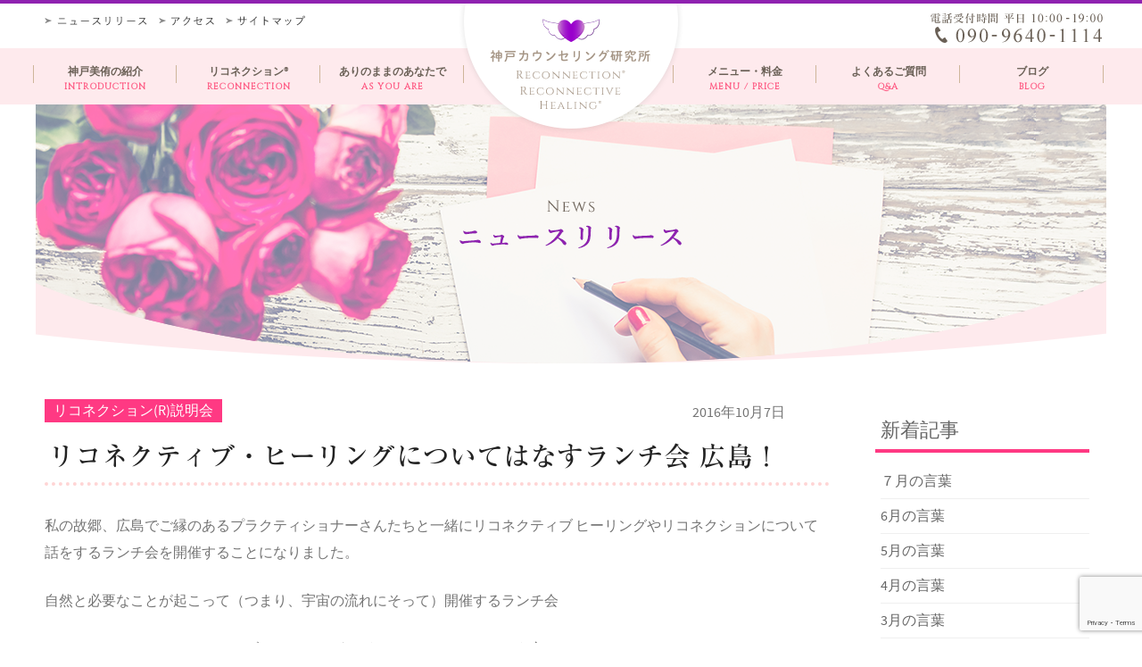

--- FILE ---
content_type: text/html; charset=UTF-8
request_url: https://www.godo-counseling.com/news/%E3%83%AA%E3%82%B3%E3%83%8D%E3%82%AF%E3%83%86%E3%82%A3%E3%83%96%E3%83%BB%E3%83%92%E3%83%BC%E3%83%AA%E3%83%B3%E3%82%B0%E3%81%AB%E3%81%A4%E3%81%84%E3%81%A6%E3%81%AF%E3%81%AA%E3%81%99%E3%83%A9%E3%83%B3/
body_size: 14560
content:
<!DOCTYPE html>
<!--[if IE 8]>
<html id="ie8" dir="ltr" lang="ja"
	prefix="og: https://ogp.me/ns#" >
<![endif]-->
<!--[if !(IE 8) ]><!-->
<html dir="ltr" lang="ja"
	prefix="og: https://ogp.me/ns#" >
<!--<![endif]-->
<head>
<meta charset="UTF-8" />

	<link rel="shortcut icon" href="https://www.godo-counseling.com/wp-content/uploads/2018/11/logo_heart_ss.png" />

	<link rel="apple-touch-icon" href="https://www.godo-counseling.com/wp-content/uploads/2018/11/logo_heart_s.png">

<link rel="profile" href="http://gmpg.org/xfn/11" />
<link rel="pingback" href="https://www.godo-counseling.com/xmlrpc.php" />
<link href="https://fonts.googleapis.com/css?family=Cinzel" rel="stylesheet">

<!--[if lt IE 9]>
<script src="https://www.godo-counseling.com/wp-content/themes/formation/js/html5.js" type="text/javascript"></script>
<![endif]-->

<title>リコネクティブ・ヒーリングについてはなすランチ会 広島！ | 神戸カウンセリング研究所｜リコネクション®・東京・世田谷区上野毛</title>

		<!-- All in One SEO 4.3.1.1 - aioseo.com -->
		<meta name="robots" content="max-image-preview:large" />
		<link rel="canonical" href="https://www.godo-counseling.com/news/%e3%83%aa%e3%82%b3%e3%83%8d%e3%82%af%e3%83%86%e3%82%a3%e3%83%96%e3%83%bb%e3%83%92%e3%83%bc%e3%83%aa%e3%83%b3%e3%82%b0%e3%81%ab%e3%81%a4%e3%81%84%e3%81%a6%e3%81%af%e3%81%aa%e3%81%99%e3%83%a9%e3%83%b3/" />
		<meta name="generator" content="All in One SEO (AIOSEO) 4.3.1.1 " />
		<meta property="og:locale" content="ja_JP" />
		<meta property="og:site_name" content="神戸カウンセリング研究所｜リコネクション®・東京・世田谷区上野毛 | あなたがHAPPYになるお手伝いをします" />
		<meta property="og:type" content="article" />
		<meta property="og:title" content="リコネクティブ・ヒーリングについてはなすランチ会 広島！ | 神戸カウンセリング研究所｜リコネクション®・東京・世田谷区上野毛" />
		<meta property="og:url" content="https://www.godo-counseling.com/news/%e3%83%aa%e3%82%b3%e3%83%8d%e3%82%af%e3%83%86%e3%82%a3%e3%83%96%e3%83%bb%e3%83%92%e3%83%bc%e3%83%aa%e3%83%b3%e3%82%b0%e3%81%ab%e3%81%a4%e3%81%84%e3%81%a6%e3%81%af%e3%81%aa%e3%81%99%e3%83%a9%e3%83%b3/" />
		<meta property="article:published_time" content="2016-10-07T12:24:20+00:00" />
		<meta property="article:modified_time" content="2018-08-09T06:48:53+00:00" />
		<meta name="twitter:card" content="summary" />
		<meta name="twitter:title" content="リコネクティブ・ヒーリングについてはなすランチ会 広島！ | 神戸カウンセリング研究所｜リコネクション®・東京・世田谷区上野毛" />
		<meta name="google" content="nositelinkssearchbox" />
		<script type="application/ld+json" class="aioseo-schema">
			{"@context":"https:\/\/schema.org","@graph":[{"@type":"BreadcrumbList","@id":"https:\/\/www.godo-counseling.com\/news\/%e3%83%aa%e3%82%b3%e3%83%8d%e3%82%af%e3%83%86%e3%82%a3%e3%83%96%e3%83%bb%e3%83%92%e3%83%bc%e3%83%aa%e3%83%b3%e3%82%b0%e3%81%ab%e3%81%a4%e3%81%84%e3%81%a6%e3%81%af%e3%81%aa%e3%81%99%e3%83%a9%e3%83%b3\/#breadcrumblist","itemListElement":[{"@type":"ListItem","@id":"https:\/\/www.godo-counseling.com\/#listItem","position":1,"item":{"@type":"WebPage","@id":"https:\/\/www.godo-counseling.com\/","name":"\u30db\u30fc\u30e0","description":"\u3042\u306a\u305f\u304cHAPPY\u306b\u306a\u308b\u304a\u624b\u4f1d\u3044\u3092\u3057\u307e\u3059","url":"https:\/\/www.godo-counseling.com\/"},"nextItem":"https:\/\/www.godo-counseling.com\/news\/%e3%83%aa%e3%82%b3%e3%83%8d%e3%82%af%e3%83%86%e3%82%a3%e3%83%96%e3%83%bb%e3%83%92%e3%83%bc%e3%83%aa%e3%83%b3%e3%82%b0%e3%81%ab%e3%81%a4%e3%81%84%e3%81%a6%e3%81%af%e3%81%aa%e3%81%99%e3%83%a9%e3%83%b3\/#listItem"},{"@type":"ListItem","@id":"https:\/\/www.godo-counseling.com\/news\/%e3%83%aa%e3%82%b3%e3%83%8d%e3%82%af%e3%83%86%e3%82%a3%e3%83%96%e3%83%bb%e3%83%92%e3%83%bc%e3%83%aa%e3%83%b3%e3%82%b0%e3%81%ab%e3%81%a4%e3%81%84%e3%81%a6%e3%81%af%e3%81%aa%e3%81%99%e3%83%a9%e3%83%b3\/#listItem","position":2,"item":{"@type":"WebPage","@id":"https:\/\/www.godo-counseling.com\/news\/%e3%83%aa%e3%82%b3%e3%83%8d%e3%82%af%e3%83%86%e3%82%a3%e3%83%96%e3%83%bb%e3%83%92%e3%83%bc%e3%83%aa%e3%83%b3%e3%82%b0%e3%81%ab%e3%81%a4%e3%81%84%e3%81%a6%e3%81%af%e3%81%aa%e3%81%99%e3%83%a9%e3%83%b3\/","name":"\u30ea\u30b3\u30cd\u30af\u30c6\u30a3\u30d6\u30fb\u30d2\u30fc\u30ea\u30f3\u30b0\u306b\u3064\u3044\u3066\u306f\u306a\u3059\u30e9\u30f3\u30c1\u4f1a  \u5e83\u5cf6\uff01\u3000","url":"https:\/\/www.godo-counseling.com\/news\/%e3%83%aa%e3%82%b3%e3%83%8d%e3%82%af%e3%83%86%e3%82%a3%e3%83%96%e3%83%bb%e3%83%92%e3%83%bc%e3%83%aa%e3%83%b3%e3%82%b0%e3%81%ab%e3%81%a4%e3%81%84%e3%81%a6%e3%81%af%e3%81%aa%e3%81%99%e3%83%a9%e3%83%b3\/"},"previousItem":"https:\/\/www.godo-counseling.com\/#listItem"}]},{"@type":"Organization","@id":"https:\/\/www.godo-counseling.com\/#organization","name":"\u795e\u6238\u30ab\u30a6\u30f3\u30bb\u30ea\u30f3\u30b0\u7814\u7a76\u6240\uff5c\u30ea\u30b3\u30cd\u30af\u30b7\u30e7\u30f3\u00ae\u30fb\u6771\u4eac\u30fb\u4e16\u7530\u8c37\u533a\u4e0a\u91ce\u6bdb","url":"https:\/\/www.godo-counseling.com\/"},{"@type":"Person","@id":"https:\/\/www.godo-counseling.com\/author\/godo-counseling\/#author","url":"https:\/\/www.godo-counseling.com\/author\/godo-counseling\/","name":"godo-counseling","image":{"@type":"ImageObject","@id":"https:\/\/www.godo-counseling.com\/news\/%e3%83%aa%e3%82%b3%e3%83%8d%e3%82%af%e3%83%86%e3%82%a3%e3%83%96%e3%83%bb%e3%83%92%e3%83%bc%e3%83%aa%e3%83%b3%e3%82%b0%e3%81%ab%e3%81%a4%e3%81%84%e3%81%a6%e3%81%af%e3%81%aa%e3%81%99%e3%83%a9%e3%83%b3\/#authorImage","url":"https:\/\/secure.gravatar.com\/avatar\/b919a4ae7120a86f081374ec815acb50?s=96&d=mm&r=g","width":96,"height":96,"caption":"godo-counseling"}},{"@type":"WebPage","@id":"https:\/\/www.godo-counseling.com\/news\/%e3%83%aa%e3%82%b3%e3%83%8d%e3%82%af%e3%83%86%e3%82%a3%e3%83%96%e3%83%bb%e3%83%92%e3%83%bc%e3%83%aa%e3%83%b3%e3%82%b0%e3%81%ab%e3%81%a4%e3%81%84%e3%81%a6%e3%81%af%e3%81%aa%e3%81%99%e3%83%a9%e3%83%b3\/#webpage","url":"https:\/\/www.godo-counseling.com\/news\/%e3%83%aa%e3%82%b3%e3%83%8d%e3%82%af%e3%83%86%e3%82%a3%e3%83%96%e3%83%bb%e3%83%92%e3%83%bc%e3%83%aa%e3%83%b3%e3%82%b0%e3%81%ab%e3%81%a4%e3%81%84%e3%81%a6%e3%81%af%e3%81%aa%e3%81%99%e3%83%a9%e3%83%b3\/","name":"\u30ea\u30b3\u30cd\u30af\u30c6\u30a3\u30d6\u30fb\u30d2\u30fc\u30ea\u30f3\u30b0\u306b\u3064\u3044\u3066\u306f\u306a\u3059\u30e9\u30f3\u30c1\u4f1a \u5e83\u5cf6\uff01 | \u795e\u6238\u30ab\u30a6\u30f3\u30bb\u30ea\u30f3\u30b0\u7814\u7a76\u6240\uff5c\u30ea\u30b3\u30cd\u30af\u30b7\u30e7\u30f3\u00ae\u30fb\u6771\u4eac\u30fb\u4e16\u7530\u8c37\u533a\u4e0a\u91ce\u6bdb","inLanguage":"ja","isPartOf":{"@id":"https:\/\/www.godo-counseling.com\/#website"},"breadcrumb":{"@id":"https:\/\/www.godo-counseling.com\/news\/%e3%83%aa%e3%82%b3%e3%83%8d%e3%82%af%e3%83%86%e3%82%a3%e3%83%96%e3%83%bb%e3%83%92%e3%83%bc%e3%83%aa%e3%83%b3%e3%82%b0%e3%81%ab%e3%81%a4%e3%81%84%e3%81%a6%e3%81%af%e3%81%aa%e3%81%99%e3%83%a9%e3%83%b3\/#breadcrumblist"},"author":{"@id":"https:\/\/www.godo-counseling.com\/author\/godo-counseling\/#author"},"creator":{"@id":"https:\/\/www.godo-counseling.com\/author\/godo-counseling\/#author"},"datePublished":"2016-10-07T12:24:20+09:00","dateModified":"2018-08-09T06:48:53+09:00"},{"@type":"WebSite","@id":"https:\/\/www.godo-counseling.com\/#website","url":"https:\/\/www.godo-counseling.com\/","name":"\u795e\u6238\u30ab\u30a6\u30f3\u30bb\u30ea\u30f3\u30b0\u7814\u7a76\u6240\uff5c\u30ea\u30b3\u30cd\u30af\u30b7\u30e7\u30f3\u00ae\u30fb\u6771\u4eac\u30fb\u4e16\u7530\u8c37\u533a\u4e0a\u91ce\u6bdb","description":"\u3042\u306a\u305f\u304cHAPPY\u306b\u306a\u308b\u304a\u624b\u4f1d\u3044\u3092\u3057\u307e\u3059","inLanguage":"ja","publisher":{"@id":"https:\/\/www.godo-counseling.com\/#organization"}}]}
		</script>
		<!-- All in One SEO -->

<link rel='dns-prefetch' href='//webfonts.sakura.ne.jp' />
<link rel="alternate" type="application/rss+xml" title="神戸カウンセリング研究所｜リコネクション®・東京・世田谷区上野毛 &raquo; フィード" href="https://www.godo-counseling.com/feed/" />
<link rel="alternate" type="application/rss+xml" title="神戸カウンセリング研究所｜リコネクション®・東京・世田谷区上野毛 &raquo; コメントフィード" href="https://www.godo-counseling.com/comments/feed/" />
		<!-- This site uses the Google Analytics by ExactMetrics plugin v7.12.1 - Using Analytics tracking - https://www.exactmetrics.com/ -->
							<script
				src="//www.googletagmanager.com/gtag/js?id=UA-59342356-1"  data-cfasync="false" data-wpfc-render="false" type="text/javascript" async></script>
			<script data-cfasync="false" data-wpfc-render="false" type="text/javascript">
				var em_version = '7.12.1';
				var em_track_user = true;
				var em_no_track_reason = '';
				
								var disableStrs = [
															'ga-disable-UA-59342356-1',
									];

				/* Function to detect opted out users */
				function __gtagTrackerIsOptedOut() {
					for (var index = 0; index < disableStrs.length; index++) {
						if (document.cookie.indexOf(disableStrs[index] + '=true') > -1) {
							return true;
						}
					}

					return false;
				}

				/* Disable tracking if the opt-out cookie exists. */
				if (__gtagTrackerIsOptedOut()) {
					for (var index = 0; index < disableStrs.length; index++) {
						window[disableStrs[index]] = true;
					}
				}

				/* Opt-out function */
				function __gtagTrackerOptout() {
					for (var index = 0; index < disableStrs.length; index++) {
						document.cookie = disableStrs[index] + '=true; expires=Thu, 31 Dec 2099 23:59:59 UTC; path=/';
						window[disableStrs[index]] = true;
					}
				}

				if ('undefined' === typeof gaOptout) {
					function gaOptout() {
						__gtagTrackerOptout();
					}
				}
								window.dataLayer = window.dataLayer || [];

				window.ExactMetricsDualTracker = {
					helpers: {},
					trackers: {},
				};
				if (em_track_user) {
					function __gtagDataLayer() {
						dataLayer.push(arguments);
					}

					function __gtagTracker(type, name, parameters) {
						if (!parameters) {
							parameters = {};
						}

						if (parameters.send_to) {
							__gtagDataLayer.apply(null, arguments);
							return;
						}

						if (type === 'event') {
							
														parameters.send_to = exactmetrics_frontend.ua;
							__gtagDataLayer(type, name, parameters);
													} else {
							__gtagDataLayer.apply(null, arguments);
						}
					}

					__gtagTracker('js', new Date());
					__gtagTracker('set', {
						'developer_id.dNDMyYj': true,
											});
															__gtagTracker('config', 'UA-59342356-1', {"forceSSL":"true","link_attribution":"true"} );
										window.gtag = __gtagTracker;										(function () {
						/* https://developers.google.com/analytics/devguides/collection/analyticsjs/ */
						/* ga and __gaTracker compatibility shim. */
						var noopfn = function () {
							return null;
						};
						var newtracker = function () {
							return new Tracker();
						};
						var Tracker = function () {
							return null;
						};
						var p = Tracker.prototype;
						p.get = noopfn;
						p.set = noopfn;
						p.send = function () {
							var args = Array.prototype.slice.call(arguments);
							args.unshift('send');
							__gaTracker.apply(null, args);
						};
						var __gaTracker = function () {
							var len = arguments.length;
							if (len === 0) {
								return;
							}
							var f = arguments[len - 1];
							if (typeof f !== 'object' || f === null || typeof f.hitCallback !== 'function') {
								if ('send' === arguments[0]) {
									var hitConverted, hitObject = false, action;
									if ('event' === arguments[1]) {
										if ('undefined' !== typeof arguments[3]) {
											hitObject = {
												'eventAction': arguments[3],
												'eventCategory': arguments[2],
												'eventLabel': arguments[4],
												'value': arguments[5] ? arguments[5] : 1,
											}
										}
									}
									if ('pageview' === arguments[1]) {
										if ('undefined' !== typeof arguments[2]) {
											hitObject = {
												'eventAction': 'page_view',
												'page_path': arguments[2],
											}
										}
									}
									if (typeof arguments[2] === 'object') {
										hitObject = arguments[2];
									}
									if (typeof arguments[5] === 'object') {
										Object.assign(hitObject, arguments[5]);
									}
									if ('undefined' !== typeof arguments[1].hitType) {
										hitObject = arguments[1];
										if ('pageview' === hitObject.hitType) {
											hitObject.eventAction = 'page_view';
										}
									}
									if (hitObject) {
										action = 'timing' === arguments[1].hitType ? 'timing_complete' : hitObject.eventAction;
										hitConverted = mapArgs(hitObject);
										__gtagTracker('event', action, hitConverted);
									}
								}
								return;
							}

							function mapArgs(args) {
								var arg, hit = {};
								var gaMap = {
									'eventCategory': 'event_category',
									'eventAction': 'event_action',
									'eventLabel': 'event_label',
									'eventValue': 'event_value',
									'nonInteraction': 'non_interaction',
									'timingCategory': 'event_category',
									'timingVar': 'name',
									'timingValue': 'value',
									'timingLabel': 'event_label',
									'page': 'page_path',
									'location': 'page_location',
									'title': 'page_title',
								};
								for (arg in args) {
																		if (!(!args.hasOwnProperty(arg) || !gaMap.hasOwnProperty(arg))) {
										hit[gaMap[arg]] = args[arg];
									} else {
										hit[arg] = args[arg];
									}
								}
								return hit;
							}

							try {
								f.hitCallback();
							} catch (ex) {
							}
						};
						__gaTracker.create = newtracker;
						__gaTracker.getByName = newtracker;
						__gaTracker.getAll = function () {
							return [];
						};
						__gaTracker.remove = noopfn;
						__gaTracker.loaded = true;
						window['__gaTracker'] = __gaTracker;
					})();
									} else {
										console.log("");
					(function () {
						function __gtagTracker() {
							return null;
						}

						window['__gtagTracker'] = __gtagTracker;
						window['gtag'] = __gtagTracker;
					})();
									}
			</script>
				<!-- / Google Analytics by ExactMetrics -->
		<script type="text/javascript">
window._wpemojiSettings = {"baseUrl":"https:\/\/s.w.org\/images\/core\/emoji\/14.0.0\/72x72\/","ext":".png","svgUrl":"https:\/\/s.w.org\/images\/core\/emoji\/14.0.0\/svg\/","svgExt":".svg","source":{"concatemoji":"https:\/\/www.godo-counseling.com\/wp-includes\/js\/wp-emoji-release.min.js?ver=6.2.8"}};
/*! This file is auto-generated */
!function(e,a,t){var n,r,o,i=a.createElement("canvas"),p=i.getContext&&i.getContext("2d");function s(e,t){p.clearRect(0,0,i.width,i.height),p.fillText(e,0,0);e=i.toDataURL();return p.clearRect(0,0,i.width,i.height),p.fillText(t,0,0),e===i.toDataURL()}function c(e){var t=a.createElement("script");t.src=e,t.defer=t.type="text/javascript",a.getElementsByTagName("head")[0].appendChild(t)}for(o=Array("flag","emoji"),t.supports={everything:!0,everythingExceptFlag:!0},r=0;r<o.length;r++)t.supports[o[r]]=function(e){if(p&&p.fillText)switch(p.textBaseline="top",p.font="600 32px Arial",e){case"flag":return s("\ud83c\udff3\ufe0f\u200d\u26a7\ufe0f","\ud83c\udff3\ufe0f\u200b\u26a7\ufe0f")?!1:!s("\ud83c\uddfa\ud83c\uddf3","\ud83c\uddfa\u200b\ud83c\uddf3")&&!s("\ud83c\udff4\udb40\udc67\udb40\udc62\udb40\udc65\udb40\udc6e\udb40\udc67\udb40\udc7f","\ud83c\udff4\u200b\udb40\udc67\u200b\udb40\udc62\u200b\udb40\udc65\u200b\udb40\udc6e\u200b\udb40\udc67\u200b\udb40\udc7f");case"emoji":return!s("\ud83e\udef1\ud83c\udffb\u200d\ud83e\udef2\ud83c\udfff","\ud83e\udef1\ud83c\udffb\u200b\ud83e\udef2\ud83c\udfff")}return!1}(o[r]),t.supports.everything=t.supports.everything&&t.supports[o[r]],"flag"!==o[r]&&(t.supports.everythingExceptFlag=t.supports.everythingExceptFlag&&t.supports[o[r]]);t.supports.everythingExceptFlag=t.supports.everythingExceptFlag&&!t.supports.flag,t.DOMReady=!1,t.readyCallback=function(){t.DOMReady=!0},t.supports.everything||(n=function(){t.readyCallback()},a.addEventListener?(a.addEventListener("DOMContentLoaded",n,!1),e.addEventListener("load",n,!1)):(e.attachEvent("onload",n),a.attachEvent("onreadystatechange",function(){"complete"===a.readyState&&t.readyCallback()})),(e=t.source||{}).concatemoji?c(e.concatemoji):e.wpemoji&&e.twemoji&&(c(e.twemoji),c(e.wpemoji)))}(window,document,window._wpemojiSettings);
</script>
<style type="text/css">
img.wp-smiley,
img.emoji {
	display: inline !important;
	border: none !important;
	box-shadow: none !important;
	height: 1em !important;
	width: 1em !important;
	margin: 0 0.07em !important;
	vertical-align: -0.1em !important;
	background: none !important;
	padding: 0 !important;
}
</style>
	<link rel='stylesheet' id='wp-block-library-css' href='https://www.godo-counseling.com/wp-includes/css/dist/block-library/style.min.css?ver=6.2.8' type='text/css' media='all' />
<link rel='stylesheet' id='classic-theme-styles-css' href='https://www.godo-counseling.com/wp-includes/css/classic-themes.min.css?ver=6.2.8' type='text/css' media='all' />
<style id='global-styles-inline-css' type='text/css'>
body{--wp--preset--color--black: #000000;--wp--preset--color--cyan-bluish-gray: #abb8c3;--wp--preset--color--white: #ffffff;--wp--preset--color--pale-pink: #f78da7;--wp--preset--color--vivid-red: #cf2e2e;--wp--preset--color--luminous-vivid-orange: #ff6900;--wp--preset--color--luminous-vivid-amber: #fcb900;--wp--preset--color--light-green-cyan: #7bdcb5;--wp--preset--color--vivid-green-cyan: #00d084;--wp--preset--color--pale-cyan-blue: #8ed1fc;--wp--preset--color--vivid-cyan-blue: #0693e3;--wp--preset--color--vivid-purple: #9b51e0;--wp--preset--gradient--vivid-cyan-blue-to-vivid-purple: linear-gradient(135deg,rgba(6,147,227,1) 0%,rgb(155,81,224) 100%);--wp--preset--gradient--light-green-cyan-to-vivid-green-cyan: linear-gradient(135deg,rgb(122,220,180) 0%,rgb(0,208,130) 100%);--wp--preset--gradient--luminous-vivid-amber-to-luminous-vivid-orange: linear-gradient(135deg,rgba(252,185,0,1) 0%,rgba(255,105,0,1) 100%);--wp--preset--gradient--luminous-vivid-orange-to-vivid-red: linear-gradient(135deg,rgba(255,105,0,1) 0%,rgb(207,46,46) 100%);--wp--preset--gradient--very-light-gray-to-cyan-bluish-gray: linear-gradient(135deg,rgb(238,238,238) 0%,rgb(169,184,195) 100%);--wp--preset--gradient--cool-to-warm-spectrum: linear-gradient(135deg,rgb(74,234,220) 0%,rgb(151,120,209) 20%,rgb(207,42,186) 40%,rgb(238,44,130) 60%,rgb(251,105,98) 80%,rgb(254,248,76) 100%);--wp--preset--gradient--blush-light-purple: linear-gradient(135deg,rgb(255,206,236) 0%,rgb(152,150,240) 100%);--wp--preset--gradient--blush-bordeaux: linear-gradient(135deg,rgb(254,205,165) 0%,rgb(254,45,45) 50%,rgb(107,0,62) 100%);--wp--preset--gradient--luminous-dusk: linear-gradient(135deg,rgb(255,203,112) 0%,rgb(199,81,192) 50%,rgb(65,88,208) 100%);--wp--preset--gradient--pale-ocean: linear-gradient(135deg,rgb(255,245,203) 0%,rgb(182,227,212) 50%,rgb(51,167,181) 100%);--wp--preset--gradient--electric-grass: linear-gradient(135deg,rgb(202,248,128) 0%,rgb(113,206,126) 100%);--wp--preset--gradient--midnight: linear-gradient(135deg,rgb(2,3,129) 0%,rgb(40,116,252) 100%);--wp--preset--duotone--dark-grayscale: url('#wp-duotone-dark-grayscale');--wp--preset--duotone--grayscale: url('#wp-duotone-grayscale');--wp--preset--duotone--purple-yellow: url('#wp-duotone-purple-yellow');--wp--preset--duotone--blue-red: url('#wp-duotone-blue-red');--wp--preset--duotone--midnight: url('#wp-duotone-midnight');--wp--preset--duotone--magenta-yellow: url('#wp-duotone-magenta-yellow');--wp--preset--duotone--purple-green: url('#wp-duotone-purple-green');--wp--preset--duotone--blue-orange: url('#wp-duotone-blue-orange');--wp--preset--font-size--small: 13px;--wp--preset--font-size--medium: 20px;--wp--preset--font-size--large: 36px;--wp--preset--font-size--x-large: 42px;--wp--preset--spacing--20: 0.44rem;--wp--preset--spacing--30: 0.67rem;--wp--preset--spacing--40: 1rem;--wp--preset--spacing--50: 1.5rem;--wp--preset--spacing--60: 2.25rem;--wp--preset--spacing--70: 3.38rem;--wp--preset--spacing--80: 5.06rem;--wp--preset--shadow--natural: 6px 6px 9px rgba(0, 0, 0, 0.2);--wp--preset--shadow--deep: 12px 12px 50px rgba(0, 0, 0, 0.4);--wp--preset--shadow--sharp: 6px 6px 0px rgba(0, 0, 0, 0.2);--wp--preset--shadow--outlined: 6px 6px 0px -3px rgba(255, 255, 255, 1), 6px 6px rgba(0, 0, 0, 1);--wp--preset--shadow--crisp: 6px 6px 0px rgba(0, 0, 0, 1);}:where(.is-layout-flex){gap: 0.5em;}body .is-layout-flow > .alignleft{float: left;margin-inline-start: 0;margin-inline-end: 2em;}body .is-layout-flow > .alignright{float: right;margin-inline-start: 2em;margin-inline-end: 0;}body .is-layout-flow > .aligncenter{margin-left: auto !important;margin-right: auto !important;}body .is-layout-constrained > .alignleft{float: left;margin-inline-start: 0;margin-inline-end: 2em;}body .is-layout-constrained > .alignright{float: right;margin-inline-start: 2em;margin-inline-end: 0;}body .is-layout-constrained > .aligncenter{margin-left: auto !important;margin-right: auto !important;}body .is-layout-constrained > :where(:not(.alignleft):not(.alignright):not(.alignfull)){max-width: var(--wp--style--global--content-size);margin-left: auto !important;margin-right: auto !important;}body .is-layout-constrained > .alignwide{max-width: var(--wp--style--global--wide-size);}body .is-layout-flex{display: flex;}body .is-layout-flex{flex-wrap: wrap;align-items: center;}body .is-layout-flex > *{margin: 0;}:where(.wp-block-columns.is-layout-flex){gap: 2em;}.has-black-color{color: var(--wp--preset--color--black) !important;}.has-cyan-bluish-gray-color{color: var(--wp--preset--color--cyan-bluish-gray) !important;}.has-white-color{color: var(--wp--preset--color--white) !important;}.has-pale-pink-color{color: var(--wp--preset--color--pale-pink) !important;}.has-vivid-red-color{color: var(--wp--preset--color--vivid-red) !important;}.has-luminous-vivid-orange-color{color: var(--wp--preset--color--luminous-vivid-orange) !important;}.has-luminous-vivid-amber-color{color: var(--wp--preset--color--luminous-vivid-amber) !important;}.has-light-green-cyan-color{color: var(--wp--preset--color--light-green-cyan) !important;}.has-vivid-green-cyan-color{color: var(--wp--preset--color--vivid-green-cyan) !important;}.has-pale-cyan-blue-color{color: var(--wp--preset--color--pale-cyan-blue) !important;}.has-vivid-cyan-blue-color{color: var(--wp--preset--color--vivid-cyan-blue) !important;}.has-vivid-purple-color{color: var(--wp--preset--color--vivid-purple) !important;}.has-black-background-color{background-color: var(--wp--preset--color--black) !important;}.has-cyan-bluish-gray-background-color{background-color: var(--wp--preset--color--cyan-bluish-gray) !important;}.has-white-background-color{background-color: var(--wp--preset--color--white) !important;}.has-pale-pink-background-color{background-color: var(--wp--preset--color--pale-pink) !important;}.has-vivid-red-background-color{background-color: var(--wp--preset--color--vivid-red) !important;}.has-luminous-vivid-orange-background-color{background-color: var(--wp--preset--color--luminous-vivid-orange) !important;}.has-luminous-vivid-amber-background-color{background-color: var(--wp--preset--color--luminous-vivid-amber) !important;}.has-light-green-cyan-background-color{background-color: var(--wp--preset--color--light-green-cyan) !important;}.has-vivid-green-cyan-background-color{background-color: var(--wp--preset--color--vivid-green-cyan) !important;}.has-pale-cyan-blue-background-color{background-color: var(--wp--preset--color--pale-cyan-blue) !important;}.has-vivid-cyan-blue-background-color{background-color: var(--wp--preset--color--vivid-cyan-blue) !important;}.has-vivid-purple-background-color{background-color: var(--wp--preset--color--vivid-purple) !important;}.has-black-border-color{border-color: var(--wp--preset--color--black) !important;}.has-cyan-bluish-gray-border-color{border-color: var(--wp--preset--color--cyan-bluish-gray) !important;}.has-white-border-color{border-color: var(--wp--preset--color--white) !important;}.has-pale-pink-border-color{border-color: var(--wp--preset--color--pale-pink) !important;}.has-vivid-red-border-color{border-color: var(--wp--preset--color--vivid-red) !important;}.has-luminous-vivid-orange-border-color{border-color: var(--wp--preset--color--luminous-vivid-orange) !important;}.has-luminous-vivid-amber-border-color{border-color: var(--wp--preset--color--luminous-vivid-amber) !important;}.has-light-green-cyan-border-color{border-color: var(--wp--preset--color--light-green-cyan) !important;}.has-vivid-green-cyan-border-color{border-color: var(--wp--preset--color--vivid-green-cyan) !important;}.has-pale-cyan-blue-border-color{border-color: var(--wp--preset--color--pale-cyan-blue) !important;}.has-vivid-cyan-blue-border-color{border-color: var(--wp--preset--color--vivid-cyan-blue) !important;}.has-vivid-purple-border-color{border-color: var(--wp--preset--color--vivid-purple) !important;}.has-vivid-cyan-blue-to-vivid-purple-gradient-background{background: var(--wp--preset--gradient--vivid-cyan-blue-to-vivid-purple) !important;}.has-light-green-cyan-to-vivid-green-cyan-gradient-background{background: var(--wp--preset--gradient--light-green-cyan-to-vivid-green-cyan) !important;}.has-luminous-vivid-amber-to-luminous-vivid-orange-gradient-background{background: var(--wp--preset--gradient--luminous-vivid-amber-to-luminous-vivid-orange) !important;}.has-luminous-vivid-orange-to-vivid-red-gradient-background{background: var(--wp--preset--gradient--luminous-vivid-orange-to-vivid-red) !important;}.has-very-light-gray-to-cyan-bluish-gray-gradient-background{background: var(--wp--preset--gradient--very-light-gray-to-cyan-bluish-gray) !important;}.has-cool-to-warm-spectrum-gradient-background{background: var(--wp--preset--gradient--cool-to-warm-spectrum) !important;}.has-blush-light-purple-gradient-background{background: var(--wp--preset--gradient--blush-light-purple) !important;}.has-blush-bordeaux-gradient-background{background: var(--wp--preset--gradient--blush-bordeaux) !important;}.has-luminous-dusk-gradient-background{background: var(--wp--preset--gradient--luminous-dusk) !important;}.has-pale-ocean-gradient-background{background: var(--wp--preset--gradient--pale-ocean) !important;}.has-electric-grass-gradient-background{background: var(--wp--preset--gradient--electric-grass) !important;}.has-midnight-gradient-background{background: var(--wp--preset--gradient--midnight) !important;}.has-small-font-size{font-size: var(--wp--preset--font-size--small) !important;}.has-medium-font-size{font-size: var(--wp--preset--font-size--medium) !important;}.has-large-font-size{font-size: var(--wp--preset--font-size--large) !important;}.has-x-large-font-size{font-size: var(--wp--preset--font-size--x-large) !important;}
.wp-block-navigation a:where(:not(.wp-element-button)){color: inherit;}
:where(.wp-block-columns.is-layout-flex){gap: 2em;}
.wp-block-pullquote{font-size: 1.5em;line-height: 1.6;}
</style>
<link rel='stylesheet' id='contact-form-7-css' href='https://www.godo-counseling.com/wp-content/plugins/contact-form-7/includes/css/styles.css?ver=5.7.4' type='text/css' media='all' />
<link rel='stylesheet' id='contact-form-7-confirm-css' href='https://www.godo-counseling.com/wp-content/plugins/contact-form-7-add-confirm/includes/css/styles.css?ver=5.1' type='text/css' media='all' />
<link rel='stylesheet' id='formation-style-css' href='https://www.godo-counseling.com/wp-content/themes/formation/style.css?ver=2.2' type='text/css' media='all' />
<link rel='stylesheet' id='font-awesome-css' href='https://www.godo-counseling.com/wp-content/themes/formation/css/font-awesome.min.css?ver=2.2' type='text/css' media='all' />
<link rel='stylesheet' id='animate-css' href='https://www.godo-counseling.com/wp-content/themes/formation/css/animate.min.css?ver=2.2' type='text/css' media='all' />
<link rel='stylesheet' id='flexslider-css' href='https://www.godo-counseling.com/wp-content/themes/formation/js/flexslider.css?ver=2.2' type='text/css' media='all' />
<script type='text/javascript' src='https://www.godo-counseling.com/wp-includes/js/jquery/jquery.min.js?ver=3.6.4' id='jquery-core-js'></script>
<script type='text/javascript' src='https://www.godo-counseling.com/wp-includes/js/jquery/jquery-migrate.min.js?ver=3.4.0' id='jquery-migrate-js'></script>
<script type='text/javascript' src='//webfonts.sakura.ne.jp/js/sakurav3.js?fadein=0&#038;ver=3.1.0' id='typesquare_std-js'></script>
<script type='text/javascript' src='https://www.godo-counseling.com/wp-content/plugins/google-analytics-dashboard-for-wp/assets/js/frontend-gtag.min.js?ver=7.12.1' id='exactmetrics-frontend-script-js'></script>
<script data-cfasync="false" data-wpfc-render="false" type="text/javascript" id='exactmetrics-frontend-script-js-extra'>/* <![CDATA[ */
var exactmetrics_frontend = {"js_events_tracking":"true","download_extensions":"doc,pdf,ppt,zip,xls,docx,pptx,xlsx","inbound_paths":"[{\"path\":\"\\\/go\\\/\",\"label\":\"affiliate\"},{\"path\":\"\\\/recommend\\\/\",\"label\":\"affiliate\"}]","home_url":"https:\/\/www.godo-counseling.com","hash_tracking":"false","ua":"UA-59342356-1","v4_id":""};/* ]]> */
</script>
<script type='text/javascript' src='https://www.godo-counseling.com/wp-content/themes/formation/js/keyboard-image-navigation.js?ver=2.2' id='keyboard-image-navigation-js'></script>
<script type='text/javascript' src='https://www.godo-counseling.com/wp-content/themes/formation/js/Inview.js?ver=6.2.8' id='inview-js'></script>
<script type='text/javascript' src='https://www.godo-counseling.com/wp-content/themes/formation/js/animate.js?ver=6.2.8' id='theme-js-js'></script>
<script type='text/javascript' src='https://www.godo-counseling.com/wp-content/themes/formation/js/jquery.flexslider-min.js?ver=6.2.8' id='flexslider-js'></script>
<script type='text/javascript' src='https://www.godo-counseling.com/wp-content/themes/formation/js/flexslider-init.js?ver=6.2.8' id='flexslider-init-js'></script>
<link rel="https://api.w.org/" href="https://www.godo-counseling.com/wp-json/" /><link rel="EditURI" type="application/rsd+xml" title="RSD" href="https://www.godo-counseling.com/xmlrpc.php?rsd" />
<link rel="wlwmanifest" type="application/wlwmanifest+xml" href="https://www.godo-counseling.com/wp-includes/wlwmanifest.xml" />
<meta name="generator" content="WordPress 6.2.8" />
<link rel='shortlink' href='https://www.godo-counseling.com/?p=1635' />
<link rel="alternate" type="application/json+oembed" href="https://www.godo-counseling.com/wp-json/oembed/1.0/embed?url=https%3A%2F%2Fwww.godo-counseling.com%2Fnews%2F%25e3%2583%25aa%25e3%2582%25b3%25e3%2583%258d%25e3%2582%25af%25e3%2583%2586%25e3%2582%25a3%25e3%2583%2596%25e3%2583%25bb%25e3%2583%2592%25e3%2583%25bc%25e3%2583%25aa%25e3%2583%25b3%25e3%2582%25b0%25e3%2581%25ab%25e3%2581%25a4%25e3%2581%2584%25e3%2581%25a6%25e3%2581%25af%25e3%2581%25aa%25e3%2581%2599%25e3%2583%25a9%25e3%2583%25b3%2F" />
<link rel="alternate" type="text/xml+oembed" href="https://www.godo-counseling.com/wp-json/oembed/1.0/embed?url=https%3A%2F%2Fwww.godo-counseling.com%2Fnews%2F%25e3%2583%25aa%25e3%2582%25b3%25e3%2583%258d%25e3%2582%25af%25e3%2583%2586%25e3%2582%25a3%25e3%2583%2596%25e3%2583%25bb%25e3%2583%2592%25e3%2583%25bc%25e3%2583%25aa%25e3%2583%25b3%25e3%2582%25b0%25e3%2581%25ab%25e3%2581%25a4%25e3%2581%2584%25e3%2581%25a6%25e3%2581%25af%25e3%2581%25aa%25e3%2581%2599%25e3%2583%25a9%25e3%2583%25b3%2F&#038;format=xml" />
<style type='text/css'>h1,h2,h3,.entry-title{ font-family: "リュウミン M-KL";}.message2,.name,.pink_box,.mincho,.price_pink{ font-family: "リュウミン R-KL";}.message1,.mincho_bold{ font-family: "リュウミン M-KL";}</style>
	<link rel="stylesheet" href="https://www.godo-counseling.com/wp-content/themes/formation/css/blue.css" type="text/css" media="screen">

<style type="text/css">.recentcomments a{display:inline !important;padding:0 !important;margin:0 !important;}</style><style type="text/css">.broken_link, a.broken_link {
	text-decoration: line-through;
}</style>	<style type="text/css">
			.site-title a,
		.site-description {
			color: #222 !important;
		}
		</style>
	
<script type="text/javascript" src="https://www.godo-counseling.com/wp-content/themes/formation/js/gci.js"></script>

<!-- Global site tag (gtag.js) - Google Analytics -->
<script async src="https://www.googletagmanager.com/gtag/js?id=UA-59342356-1"></script>
<script>
  window.dataLayer = window.dataLayer || [];
  function gtag(){dataLayer.push(arguments);}
  gtag('js', new Date());

  gtag('config', 'UA-59342356-1');
</script>

</head>

<body class="news-template-default single single-news postid-1635 group-blog">
	<div id="wrap">
		<div id="page" class="hfeed site">

			
		    <div id="masthead-wrap">

			    <div id="topbar_container">
				    <div class="topbar">
					    <div class='topbar_content_left'>                        <div class="header_links">
                    	<a href="https://www.godo-counseling.com/news/"><img src="https://www.godo-counseling.com/wp-content/themes/formation/images/header/link_news.png" alt="ニュースリリース"></a>
                    	<a href="https://www.godo-counseling.com/access/"><img src="https://www.godo-counseling.com/wp-content/themes/formation/images/header/link_access.png" alt="アクセス"></a>
                    	<a href="https://www.godo-counseling.com/sitemap/"><img src="https://www.godo-counseling.com/wp-content/themes/formation/images/header/link_sitemap.png" alt="サイトマップ"></a>
                        </div>
						</div>				    	<div class="topbar_content_right">	<ul class="social-media">
		<li><img src="https://www.godo-counseling.com/wp-content/themes/formation/images/header/img_tel.png" alt="電話受付時間 平日 10:00-19:00"></li>
				
				
				
				
				
				
				
				
	</ul><!-- #social-icons--></div>
				    </div>
			    </div>

				<header id="masthead" class="site-header header_container" role="banner">

					
						<div class="site-logo pc">
							<a href="https://www.godo-counseling.com/" title="神戸カウンセリング研究所｜リコネクション®・東京・世田谷区上野毛" rel="home"><img src="https://www.godo-counseling.com/wp-content/uploads/2018/11/logo_gci.png" alt="神戸カウンセリング研究所｜リコネクション®・東京・世田谷区上野毛"></a>
						</div>
						<div class="site-logo sp">
							<a href="https://www.godo-counseling.com/" title="神戸カウンセリング研究所｜リコネクション®・東京・世田谷区上野毛" rel="home"><img src="https://www.godo-counseling.com/wp-content/themes/formation/images/header/logo_godocounseling_sp.png" alt="神戸カウンセリング研究所｜リコネクション®・東京・世田谷区上野毛"></a>
						</div>


					
					<nav role="navigation" class="site-navigation main-navigation">

						<h1 class="assistive-text"><a href="#" title="Navigation Toggle">Menu</a></h1>

						<div class="assistive-text skip-link">
							<a href="#content" title="Skip to content">Skip to content</a>
						</div>

						<div class="menu-%e3%82%b0%e3%83%ad%e3%83%bc%e3%83%90%e3%83%ab%e3%83%a1%e3%83%8b%e3%83%a5%e3%83%bc-container"><ul id="menu-%e3%82%b0%e3%83%ad%e3%83%bc%e3%83%90%e3%83%ab%e3%83%a1%e3%83%8b%e3%83%a5%e3%83%bc" class="menu"><li id="menu-item-4" class="menu-item menu-item-type-post_type menu-item-object-page menu-item-4"><a href="https://www.godo-counseling.com/profile/">神戸美侑の紹介<br><span>introduction</span></a></li>
<li id="menu-item-2223" class="menu-item menu-item-type-post_type menu-item-object-page menu-item-has-children menu-item-2223"><a href="https://www.godo-counseling.com/reconnection/">リコネクション®<br><span>reconnection</span></a>
<ul class="sub-menu">
	<li id="menu-item-2221" class="menu-item menu-item-type-post_type menu-item-object-page menu-item-2221"><a href="https://www.godo-counseling.com/reconnective_healing/">リコネクティブ・ヒーリング®</a></li>
	<li id="menu-item-2219" class="menu-item menu-item-type-post_type menu-item-object-page menu-item-2219"><a href="https://www.godo-counseling.com/difference/">「リコネクション®」と「リコネクティブ・ヒーリング®」の違い</a></li>
</ul>
</li>
<li id="menu-item-19" class="menu-item menu-item-type-post_type menu-item-object-page menu-item-has-children menu-item-19"><a href="https://www.godo-counseling.com/counseling/">ありのままのあなたで<br><span>as you are</span></a>
<ul class="sub-menu">
	<li id="menu-item-2218" class="menu-item menu-item-type-post_type menu-item-object-page menu-item-2218"><a href="https://www.godo-counseling.com/personal_consulting/">パーソナル・コンサルティング</a></li>
	<li id="menu-item-2222" class="menu-item menu-item-type-post_type menu-item-object-page menu-item-2222"><a href="https://www.godo-counseling.com/counseling/">カウンセリング</a></li>
</ul>
</li>
<li id="menu-item-18" class="menu-item menu-item-type-post_type menu-item-object-page menu-item-18"><a href="https://www.godo-counseling.com/menu_price/">メニュー・料金<br><span>menu / price</span></a></li>
<li id="menu-item-17" class="menu-item menu-item-type-post_type menu-item-object-page menu-item-17"><a href="https://www.godo-counseling.com/faq/">よくあるご質問<br><span>Q&#038;A</span></a></li>
<li id="menu-item-2506" class="menu-item menu-item-type-taxonomy menu-item-object-category menu-item-2506"><a href="https://www.godo-counseling.com/category/blog/">ブログ<br><span>blog</span></a></li>
</ul></div>						
					</nav><!-- .site-navigation .main-navigation -->

				</header><!-- #masthead .site-header -->

			</div><!-- #masthead-wrap -->

		    <div class="header-image">
							</div>
			
			<div id="main" class="site-main">	<header class="entry-header">
		                <p class="page-title"><img class="pc" src="https://www.godo-counseling.com/wp-content/themes/formation/images/title_news.png" alt="ニュースリリース" /><img class="sp" src="https://www.godo-counseling.com/wp-content/themes/formation/images/title_news_sp.png" alt="ニュースリリース" /></p>
				</header><!-- .entry-header -->
		<div id="primary_wrap">
		<div id="primary" class="content-area">
			<div id="content" class="site-content" role="main">

			
				<article id="post-1635" class="post-1635 news type-news status-publish hentry news_category-news_reconnection-briefing">
    <div class="post_info">
        <ul class="post_category">
        <li>リコネクション(R)説明会</li>        </ul>
        <div class="post_date">2016年10月7日</div>
    </div>
    <h1 class="entry-title">リコネクティブ・ヒーリングについてはなすランチ会  広島！　</h1>

     <div class="blog-image">
				    </div>

	<div class="entry-content">
		<p>私の故郷、広島でご縁のあるプラクティショナーさんたちと一緒にリコネクティブ ヒーリングやリコネクションについて話をするランチ会を開催することになりました。</p>
<p>自然と必要なことが起こって（つまり、宇宙の流れにそって）開催するランチ会</p>
<p>リコネクション、リコネクティブ・ヒーリング　がよくわからない！という方も、<br />
わかるために、是非いらしてくださいな！</p>
<p>不思議なことに興味がある という方も<br />
おいしい食事をいただきながらのランチ会！</p>
<p>気軽に楽しく、話をしませんか？</p>
<p>日時：10月29日（土）11時30分〜13時30分</p>
<p>場所：<a title="喫茶さえき" href="http://xn--r8jkw5439auu9b.com/" target="_blank" rel="noopener">喫茶さえき</a><br />
（紙屋町の広島銀行本店の裏手にあるオーガニックにこだわっている喫茶店）</p>
<p>　酵素玄米もあるそうです！　知る人は知る、おいしい特別な玄米です。</p>
<p>酵素玄米を提供するお店は、本当に貴重！（東京でも数少ないです！）</p>
<p>是非、食べる価値あり！</p>
<p>参加費：2000円（ベジタブルランチ付、飲み物別）</p>
<p>定員：15名</p>
<p><a title="申し込み画面" href="https://www.godo-counseling.com/inquiry/" target="_blank" rel="noopener">申込みの方は、こちらからどうぞ</a></p>
<p>説明会　を選んで、希望日に10月29日と記入ください。</p>
<p>何かありましたら、神戸カウンセリング研究所まで、気軽にどうぞお問い合わせくださいね。</p>
			</div><!-- .entry-content -->

	<footer class="entry-meta">
			</footer><!-- .entry-meta -->
</article><!-- #post-1635 -->

					<nav role="navigation" id="nav-below" class="site-navigation post-navigation">
		<h1 class="assistive-text">Post navigation</h1>

	
		<div class="nav-previous"><a href="https://www.godo-counseling.com/news/%e9%95%b7%e9%87%8e%e3%80%80%e6%88%b8%e9%9a%a0%e3%81%a7%e3%81%ae%e3%81%8a%e3%81%97%e3%82%83%e3%81%b9%e3%82%8a%e4%bc%9a%e3%80%80%e9%96%8b%e5%82%ac%ef%bc%81/" rel="prev"><span class="meta-nav">&larr;</span> 長野　戸隠でのおしゃべり会　開催！</a></div>		<div class="nav-next"><a href="https://www.godo-counseling.com/news/%e3%80%8e%e3%82%bd%e3%83%ad%e3%83%a2%e3%83%b3%e3%82%b9%e3%83%94%e3%83%bc%e3%82%af%e3%82%b9%e3%81%ae%e5%8b%89%e5%bc%b7%e4%bc%9a%ef%bc%86%e6%87%87%e8%a6%aa%e4%bc%9a%e3%80%81%e9%96%8b%e5%82%ac%e3%81%ae/" rel="next">『ソロモンスピークスの勉強会＆懇親会、開催のお知らせ』　 <span class="meta-nav">&rarr;</span></a></div>
	
	</nav><!-- #nav-below -->
	
				
			
			</div><!-- #content .site-content -->
		</div><!-- #primary .content-area -->

		<div id="secondary" class="widget-area" role="complementary">
						
		<aside id="recent-posts-3" class="widget widget_recent_entries">
		<h1 class="widget-title">新着記事</h1>
		<ul>
											<li>
					<a href="https://www.godo-counseling.com/%ef%bc%97%e6%9c%88%e3%81%ae%e8%a8%80%e8%91%89-3/">７月の言葉</a>
									</li>
											<li>
					<a href="https://www.godo-counseling.com/6%e6%9c%88%e3%81%ae%e8%a8%80%e8%91%89-9/">6月の言葉</a>
									</li>
											<li>
					<a href="https://www.godo-counseling.com/5%e6%9c%88%e3%81%ae%e8%a8%80%e8%91%89-8/">5月の言葉</a>
									</li>
											<li>
					<a href="https://www.godo-counseling.com/4%e6%9c%88%e3%81%ae%e8%a8%80%e8%91%89-8/">4月の言葉</a>
									</li>
											<li>
					<a href="https://www.godo-counseling.com/3%e6%9c%88%e3%81%ae%e8%a8%80%e8%91%89-9/">3月の言葉</a>
									</li>
					</ul>

		</aside>		</div><!-- #secondary .widget-area -->

		<div id="tertiary" class="widget-area" role="supplementary">
			            
            <div class="month_list">
            <h1>2018年 7月</h1><ul><li><a href="https://www.godo-counseling.com/news/%e3%82%b5%e3%82%a4%e3%83%88%e3%83%aa%e3%83%8b%e3%83%a5%e3%83%bc%e3%82%a2%e3%83%ab%e3%81%ae%e3%81%8a%e7%9f%a5%e3%82%89%e3%81%9b%ef%bc%81/" >サイトリニューアルのお知らせ！</a></li></ul><h1>2017年 2月</h1><ul><li><a href="https://www.godo-counseling.com/news/%e3%80%8e%e3%82%bd%e3%83%ad%e3%83%a2%e3%83%b3%e3%82%b9%e3%83%94%e3%83%bc%e3%82%af%e3%82%b9%e3%81%ae%e5%8b%89%e5%bc%b7%e4%bc%9a%ef%bc%86%e6%87%87%e8%a6%aa%e4%bc%9a%e3%80%81%e9%96%8b%e5%82%ac%e3%81%ae/" >『ソロモンスピークスの勉強会＆懇親会、開催のお知らせ』　</a></li></ul><h1>2016年 10月</h1><ul><li><a href="https://www.godo-counseling.com/news/%e3%83%aa%e3%82%b3%e3%83%8d%e3%82%af%e3%83%86%e3%82%a3%e3%83%96%e3%83%bb%e3%83%92%e3%83%bc%e3%83%aa%e3%83%b3%e3%82%b0%e3%81%ab%e3%81%a4%e3%81%84%e3%81%a6%e3%81%af%e3%81%aa%e3%81%99%e3%83%a9%e3%83%b3/" >リコネクティブ・ヒーリングについてはなすランチ会  広島！　</a></li></ul><h1>2016年 9月</h1><ul><li><a href="https://www.godo-counseling.com/news/%e9%95%b7%e9%87%8e%e3%80%80%e6%88%b8%e9%9a%a0%e3%81%a7%e3%81%ae%e3%81%8a%e3%81%97%e3%82%83%e3%81%b9%e3%82%8a%e4%bc%9a%e3%80%80%e9%96%8b%e5%82%ac%ef%bc%81/" >長野　戸隠でのおしゃべり会　開催！</a></li><li><a href="https://www.godo-counseling.com/news/%e3%80%90%e3%82%b0%e3%83%ab%e3%83%bc%e3%83%97%e3%83%a1%e3%83%b3%e3%82%bf%e3%83%aa%e3%83%b3%e3%82%b0-in-%e9%95%b7%e9%87%8e%e3%80%80%e6%88%b8%e9%9a%a0%e3%80%80%e9%96%8b%e5%82%ac%e3%81%ae%e3%81%8a/" >【グループメンタリング in 長野　戸隠　開催のお知らせ】</a></li></ul><h1>2016年 6月</h1><ul><li><a href="https://www.godo-counseling.com/news/%e6%97%a9%e6%9c%9f%e5%89%b2%e5%bc%95%e3%82%927%e6%9c%881%e6%97%a5%e8%bf%84%e5%bb%b6%e9%95%b7%ef%bc%81%e3%80%80%e3%83%aa%e3%82%b3%e3%83%8d%e3%82%af%e3%83%86%e3%82%a3%e3%83%96%e3%83%bb%e3%83%92%e3%83%bc/" >早期割引を7月1日迄延長！　リコネクティブ・ヒーリング　トレーニングプログラム　</a></li></ul><h1>2016年 5月</h1><ul><li><a href="https://www.godo-counseling.com/news/6%e6%9c%88%e3%81%ae%e3%81%8a%e3%81%97%e3%82%83%e3%81%b9%e3%82%8a%e4%bc%9a%e3%80%80%e9%96%8b%e5%82%ac%e3%80%80%e3%81%ae%e3%81%8a%e7%9f%a5%e3%82%89%e3%81%9b/" >6月のおしゃべり会　開催　のお知らせ</a></li><li><a href="https://www.godo-counseling.com/news/6%e6%9c%884%e6%97%a5%e5%9c%9f%e6%8f%90%e4%be%9b%e3%81%99%e3%82%8b%e5%81%b4%e3%81%8b%e3%82%89%e3%83%aa%e3%82%b3%e3%83%8d%e3%82%af%e3%83%86%e3%82%a3%e3%83%96%e3%83%bb%e3%83%92%e3%83%bc%e3%83%aa/" >6月4日(土)提供する側からリコネクティブ・ヒーリングを話す懇談会開催のお知らせ</a></li><li><a href="https://www.godo-counseling.com/news/%e7%ac%ac3%e5%9b%9e%e3%80%80%e3%81%93%e3%82%8c%e3%81%8b%e3%82%89%e3%81%ae%e3%83%aa%e3%82%b3%e3%83%8d%e3%82%af%e3%82%b7%e3%83%a7%e3%83%b3%e3%80%81%e3%83%aa%e3%82%b3%e3%83%8d%e3%82%af%e3%83%86%e3%82%a3/" >第3回　これからのリコネクション、リコネクティブ・ヒーリングの活動を広めていくための懇談会</a></li><li><a href="https://www.godo-counseling.com/news/%e3%83%aa%e3%82%b3%e3%83%8d%e3%82%af%e3%83%86%e3%82%a3%e3%83%96%e3%83%bb%e3%83%92%e3%83%bc%e3%83%aa%e3%83%b3%e3%82%b0-%e3%83%88%e3%83%ac%e3%83%bc%e3%83%8b%e3%83%b3%e3%82%b0%e3%83%97%e3%83%ad%e3%82%b0/" >リコネクティブ・ヒーリング トレーニングプログラム をもっと知るメルマガ　登録受付中！</a></li></ul><h1>2016年 3月</h1><ul><li><a href="https://www.godo-counseling.com/news/%e3%83%aa%e3%82%b3%e3%83%8d%e3%82%af%e3%83%86%e3%82%a3%e3%83%96%e3%83%bb%e3%83%92%e3%83%bc%e3%83%aa%e3%83%b3%e3%82%b0%e3%80%80%e3%83%88%e3%83%ac%e3%83%bc%e3%83%8b%e3%83%b3%e3%82%b0%e3%80%80%e3%83%97/" >リコネクティブ・ヒーリング　トレーニング　プログラムは日本語で申込ができます！</a></li><li><a href="https://www.godo-counseling.com/news/%e7%ac%ac%e4%b8%80%e5%9b%9e%e3%80%80%e3%81%93%e3%82%8c%e3%81%8b%e3%82%89%e3%81%ae%e3%83%aa%e3%82%b3%e3%83%8d%e3%82%af%e3%82%b7%e3%83%a7%e3%83%b3%e3%80%81%e3%83%aa%e3%82%b3%e3%83%8d%e3%82%af%e3%83%86/" >第一回　これからのリコネクション、リコネクティブ・ヒーリングの活動を広めていくための懇談会</a></li><li><a href="https://www.godo-counseling.com/news/3%e6%9c%88%e3%81%ae%e3%81%8a%e3%81%97%e3%82%83%e3%81%b9%e3%82%8a%e4%bc%9a-2/" >3月のおしゃべり会</a></li></ul><h1>2016年 1月</h1><ul><li><a href="https://www.godo-counseling.com/news/2016%e5%b9%b4-%e3%83%aa%e3%82%b3%e3%83%8d%e3%82%af%e3%82%b7%e3%83%a7%e3%83%b3%e6%97%a5%e6%9c%ac%e3%83%97%e3%83%ad%e3%82%b0%e3%83%a9%e3%83%a0%e3%83%ac%e3%83%99%e3%83%abiii%e9%96%8b%e5%82%ac%e6%b1%ba/" >2016年 リコネクション日本プログラム(レベルI/II)開催決まりました！</a></li><li><a href="https://www.godo-counseling.com/news/%e3%81%82%e3%81%91%e3%81%be%e3%81%97%e3%81%a6%e3%81%8a%e3%82%81%e3%81%a7%e3%81%a8%e3%81%86%e3%81%94%e3%81%96%e3%81%84%e3%81%be%e3%81%99%e3%80%82%e3%80%80%ef%bc%91%e6%9c%88%e3%81%ae%e3%81%8a%e3%81%97/" >あけましておめでとうございます。　１月のおしゃべり会</a></li></ul><h1>2015年 10月</h1><ul><li><a href="https://www.godo-counseling.com/news/%e5%ba%83%e5%b3%b6%e3%81%a7%e3%83%a1%e3%83%b3%e3%82%bf%e3%83%aa%e3%83%b3%e3%82%b0%e3%80%81%e3%82%af%e3%83%aa%e3%83%87%e3%83%b3%e3%82%b7%e3%83%a3%e3%83%aa%e3%83%b3%e3%82%b0%e3%82%92%e8%a1%8c%e3%81%84/" >広島でメンタリング、クリデンシャリングを行います。</a></li></ul><h1>2015年 9月</h1><ul><li><a href="https://www.godo-counseling.com/news/rcpp-%e5%8f%97%e8%ac%9b%e3%81%97%e3%81%9f%e6%96%b9%e3%81%b8%ef%bc%81%e3%83%a1%e3%83%b3%e3%82%bf%e3%83%aa%e3%83%b3%e3%82%b0%e3%81%a8%e3%82%af%e3%83%aa%e3%83%87%e3%83%b3%e3%82%b7%e3%83%a3%e3%83%aa/" >RCPP 受講した方へ！メンタリングとクリデンシャリングについて</a></li><li><a href="https://www.godo-counseling.com/news/%ef%bd%92%ef%bd%83%ef%bd%90%ef%bd%90%e7%b5%82%e4%ba%86%e8%80%85%e3%81%ae%e6%96%b9%e3%81%b8%ef%bc%81%e3%82%b0%e3%83%ab%e3%83%bc%e3%83%97%e3%83%a1%e3%83%b3%e3%82%bf%e3%83%aa%e3%83%b3%e3%82%b0%e3%81%ae/" >ＲＣＰＰ終了者の方へ！グループメンタリングのお知らせ</a></li></ul><h1>2014年 8月</h1><ul><li><a href="https://www.godo-counseling.com/news/8%e6%9c%88%e3%81%ae%e3%81%8a%e3%81%97%e3%82%83%e3%81%b9%e3%82%8a%e4%bc%9a/" >8月のおしゃべり会</a></li></ul><h1>2014年 6月</h1><ul><li><a href="https://www.godo-counseling.com/news/%e5%85%83%e6%b0%97%e3%81%ab%e3%81%aa%e3%82%8b%e3%80%80%e3%81%8a%e3%81%97%e3%82%83%e3%81%b9%e3%82%8a%e4%bc%9a%e3%81%ab%e3%81%84%e3%82%89%e3%81%a3%e3%81%97%e3%82%83%e3%81%84%e3%81%be%e3%81%9b%e3%82%93/" >元気になる　おしゃべり会にいらっしゃいませんか？</a></li><li><a href="https://www.godo-counseling.com/news/6%e6%9c%88%e3%81%ae%e3%81%8a%e3%81%97%e3%82%83%e3%81%b9%e3%82%8a%e4%bc%9a%e3%81%a7%e3%80%81%e5%85%83%e6%b0%97%e3%81%ab%e3%81%aa%e3%82%8a%e3%81%be%e3%81%9b%e3%82%93%e3%81%8b%ef%bc%9f/" >6月のおしゃべり会で、元気になりませんか？</a></li></ul><h1>2014年 5月</h1><ul><li><a href="https://www.godo-counseling.com/news/%ef%bc%95%e6%9c%88%ef%bc%91%ef%bc%91%e6%97%a5%e3%81%af%e3%80%81%e3%81%8a%e3%81%97%e3%82%83%e3%81%b9%e3%82%8a%e4%bc%9a%e3%81%ae%e6%97%a5%e3%81%a7%e3%81%99%ef%bc%81/" >５月１１日は、おしゃべり会の日です！</a></li></ul><h1>2014年 4月</h1><ul><li><a href="https://www.godo-counseling.com/news/%e6%96%b0%e6%9c%88%e3%81%ae%e3%80%8c%e3%81%8a%e3%81%97%e3%82%83%e3%81%b9%e3%82%8a%e4%bc%9a%e3%80%8d%e3%81%ab%e3%81%84%e3%82%89%e3%81%a3%e3%81%97%e3%82%83%e3%81%84%e3%81%be%e3%81%9b%e3%82%93%e3%81%8b/" >新月の「おしゃべり会」にいらっしゃいませんか？</a></li></ul><h1>2014年 3月</h1><ul><li><a href="https://www.godo-counseling.com/news/3%e6%9c%88%e3%80%80%e3%81%8a%e3%81%97%e3%82%83%e3%81%b9%e3%82%8a%e4%bc%9a%e3%81%af%e3%80%81%e6%98%a5%e5%88%86%e3%81%ae%e6%97%a5%ef%bc%81%e3%80%80%e9%96%8b%e5%82%ac%ef%bc%81/" >3月　おしゃべり会は、春分の日！　開催！</a></li></ul><h1>2014年 2月</h1><ul><li><a href="https://www.godo-counseling.com/news/2%e6%9c%88%e3%81%ae%e3%81%8a%e3%81%97%e3%82%83%e3%81%b9%e3%82%8a%e4%bc%9a%e3%81%ab%e3%81%84%e3%82%89%e3%81%a3%e3%81%97%e3%82%83%e3%81%84%e3%81%be%e3%81%9b%e3%82%93%e3%81%8b%ef%bc%9f/" >2月のおしゃべり会にいらっしゃいませんか？</a></li></ul><h1>2014年 1月</h1><ul><li><a href="https://www.godo-counseling.com/news/1%e6%9c%88%e3%81%ae%e3%81%8a%e3%81%97%e3%82%83%e3%81%b9%e3%82%8a%e4%bc%9a/" >1月のおしゃべり会</a></li></ul><h1>2013年 11月</h1><ul><li><a href="https://www.godo-counseling.com/news/12%e6%9c%88%e3%81%ae%e3%81%8a%e3%81%97%e3%82%83%e3%81%b9%e3%82%8a%e4%bc%9a%e3%81%af/" >12月のおしゃべり会は…</a></li></ul><h1>2013年 10月</h1><ul><li><a href="https://www.godo-counseling.com/news/10%e5%91%a8%e5%b9%b4%e8%a8%98%e5%bf%b5%e3%81%ae%e3%80%80%e3%81%8a%e3%81%97%e3%82%83%e3%81%b9%e3%82%8a%e4%bc%9a%e3%81%ab%e3%81%84%e3%82%89%e3%81%a3%e3%81%97%e3%82%83%e3%81%84%e3%81%be%e3%81%9b%e3%82%93/" >10周年記念の　おしゃべり会にいらっしゃいませんか？</a></li><li><a href="https://www.godo-counseling.com/news/%e3%83%aa%e3%82%b3%e3%83%8d%e3%82%af%e3%82%b7%e3%83%a7%e3%83%b3%e3%80%81%e3%83%aa%e3%82%b3%e3%83%8d%e3%82%af%e3%83%86%e3%82%a3%e3%83%96%e3%83%bb%e3%83%92%e3%83%bc%e3%83%aa%e3%83%b3%e3%82%b0%e3%81%ae-8/" >リコネクション、リコネクティブ・ヒーリングの説明会　開催します。</a></li><li><a href="https://www.godo-counseling.com/news/10%e6%9c%88%e3%82%82%e3%81%8a%e3%81%97%e3%82%83%e3%81%b9%e3%82%8a%e4%bc%9a%e9%96%8b%e5%82%ac%e3%81%97%e3%81%be%e3%81%99%e3%82%88%e3%80%82/" >10月もおしゃべり会開催しますよ。</a></li></ul><h1>2013年 9月</h1><ul><li><a href="https://www.godo-counseling.com/news/%e3%83%aa%e3%82%b3%e3%83%8d%e3%82%af%e3%82%b7%e3%83%a7%e3%83%b3%e3%80%81%e3%83%aa%e3%82%b3%e3%83%8d%e3%82%af%e3%83%86%e3%82%a3%e3%83%96%e3%83%bb%e3%83%92%e3%83%bc%e3%83%aa%e3%83%b3%e3%82%b0%e3%81%ae-7/" >リコネクション、リコネクティブ・ヒーリングの説明会</a></li><li><a href="https://www.godo-counseling.com/news/9%e6%9c%88%e3%81%ae%e3%81%8a%e3%81%97%e3%82%83%e3%81%b9%e3%82%8a%e4%bc%9a%e6%a5%bd%e3%81%97%e3%81%bf%e3%81%a7%e3%81%99%e3%80%82/" >9月のおしゃべり会…楽しみです。</a></li></ul><h1>2013年 8月</h1><ul><li><a href="https://www.godo-counseling.com/news/%e8%87%aa%e5%88%86%e3%82%92%e9%80%b2%e5%8c%96%e3%81%97%e3%81%9f%e3%81%84%e6%96%b9%e3%80%81%e3%81%a9%e3%81%86%e3%81%9e%ef%bc%81/" >自分を進化したい方、どうぞ！</a></li><li><a href="https://www.godo-counseling.com/news/%ef%bc%98%e6%9c%88%e3%82%82%e3%81%8a%e3%81%97%e3%82%83%e3%81%b9%e3%82%8a%e4%bc%9a%e3%80%81%e9%96%8b%e5%82%ac%e3%81%97%e3%81%be%e3%81%99%e3%82%88%ef%bc%81/" >８月もおしゃべり会、開催しますよ！</a></li></ul><h1>2013年 6月</h1><ul><li><a href="https://www.godo-counseling.com/news/7%e6%9c%88%e3%81%ae%e3%83%aa%e3%82%b3%e3%83%8d%e3%82%af%e3%82%b7%e3%83%a7%e3%83%b3%e3%80%81%e3%83%aa%e3%82%b3%e3%83%8d%e3%82%af%e3%83%86%e3%82%a3%e3%83%96%e3%83%bb%e3%83%92%e3%83%bc%e3%83%aa-2/" >7月のリコネクション、リコネクティブ・ヒーリングの説明会</a></li><li><a href="https://www.godo-counseling.com/news/7%e6%9c%88%e3%81%ae%e3%81%8a%e3%81%97%e3%82%83%e3%81%b9%e3%82%8a%e4%bc%9a%e3%80%81%e3%81%a9%e3%81%86%e3%81%9e%e3%81%94%e4%b8%80%e7%b7%92%e3%81%ab%ef%bc%81/" >7月のおしゃべり会、どうぞご一緒に！</a></li><li><a href="https://www.godo-counseling.com/news/%e3%83%aa%e3%82%b3%e3%83%8d%e3%82%af%e3%82%b7%e3%83%a7%e3%83%b3%e3%80%81%e3%83%aa%e3%82%b3%e3%83%8d%e3%82%af%e3%83%86%e3%82%a3%e3%83%96%e3%83%bb%e3%83%92%e3%83%bc%e3%83%aa%e3%83%b3%e3%82%b0%e3%81%ae-6/" >リコネクション、リコネクティブ・ヒーリングのミニ体験付説明会</a></li><li><a href="https://www.godo-counseling.com/news/%e3%81%82%e3%81%aa%e3%81%9f%e8%87%aa%e8%ba%ab%e3%81%a7%e3%81%84%e3%82%8b%e3%81%9f%e3%82%81%e3%81%ae%e3%80%8c%e3%81%8a%e3%81%97%e3%82%83%e3%81%b9%e3%82%8a%e4%bc%9a%e3%80%8d%e3%81%ab%e3%81%9c%e3%81%b2/" >あなた自身でいるための「おしゃべり会」にぜひ！</a></li></ul><h1>2013年 5月</h1><ul><li><a href="https://www.godo-counseling.com/news/%e3%83%aa%e3%82%b3%e3%83%8d%e3%82%af%e3%82%b7%e3%83%a7%e3%83%b3%e3%80%81%e3%83%aa%e3%82%b3%e3%83%8d%e3%82%af%e3%83%86%e3%82%a3%e3%83%96%e3%83%bb%e3%83%92%e3%83%bc%e3%83%aa%e3%83%b3%e3%82%b0%e3%81%ae-5/" >リコネクション、リコネクティブ・ヒーリングのミニ体験付説明会のお知らせ</a></li><li><a href="https://www.godo-counseling.com/news/5%e6%9c%88%e3%81%ae%e3%80%8c%e3%81%8a%e3%81%97%e3%82%83%e3%81%b9%e3%82%8a%e4%bc%9a%e3%80%8d%e4%ba%88%e7%b4%84%e5%8f%97%e4%bb%98%e4%b8%ad%ef%bc%81/" >5月の「おしゃべり会」予約受付中！</a></li></ul><h1>2013年 4月</h1><ul><li><a href="https://www.godo-counseling.com/news/%e3%83%aa%e3%82%b3%e3%83%8d%e3%82%af%e3%82%b7%e3%83%a7%e3%83%b3%e3%80%81%e3%83%aa%e3%82%b3%e3%83%8d%e3%82%af%e3%83%86%e3%82%a3%e3%83%96%e3%83%bb%e3%83%92%e3%83%bc%e3%83%aa%e3%83%b3%e3%82%b0%e3%81%ae-4/" >リコネクション、リコネクティブ・ヒーリングのミニ体験着き説明会　開催します。</a></li><li><a href="https://www.godo-counseling.com/news/4%e6%9c%88%e3%81%ae%e3%81%8a%e3%81%97%e3%82%83%e3%81%b9%e3%82%8a%e4%bc%9a%e3%81%af%e3%80%8121%e6%97%a5%e6%97%a5%ef%bc%89%e3%81%a7%e3%81%99%e3%82%88%ef%bc%81/" >4月のおしゃべり会は、21日(日）ですよ！</a></li></ul><h1>2013年 3月</h1><ul><li><a href="https://www.godo-counseling.com/news/%e3%81%a1%e3%82%87%e3%81%a3%e3%81%a8%e4%bd%93%e9%a8%93%ef%bc%81%e3%80%80%e3%81%9d%e3%81%97%e3%81%a6%e3%80%81%e3%81%82%e3%81%aa%e3%81%9f%e3%81%ae%e9%80%b2%e5%8c%96%e3%81%ae%e3%82%b9%e3%83%94%e3%83%bc/" >ちょっと体験！　そして、あなたの進化のスピードを速めましょう！</a></li><li><a href="https://www.godo-counseling.com/news/3%e6%9c%88%e3%81%ae%e3%81%8a%e3%81%97%e3%82%83%e3%81%b9%e3%82%8a%e4%bc%9a%e3%81%af17%e6%97%a5%ef%bc%88%e6%97%a5%ef%bc%89%ef%bc%81/" >3月のおしゃべり会は17日（日）！</a></li></ul><h1>2013年 1月</h1><ul><li><a href="https://www.godo-counseling.com/news/2%e6%9c%88%e3%80%80%e3%80%8c%e3%81%8a%e3%81%97%e3%82%83%e3%81%b9%e3%82%8a%e4%bc%9a%e3%80%8d%e9%96%8b%e5%82%ac%e3%81%97%e3%81%be%e3%81%99%ef%bc%81/" >2月　「おしゃべり会」開催します”！</a></li><li><a href="https://www.godo-counseling.com/news/%e3%83%aa%e3%82%b3%e3%83%8d%e3%82%af%e3%82%b7%e3%83%a7%e3%83%b3%e3%80%81%e3%83%aa%e3%82%b3%e3%83%8d%e3%82%af%e3%83%86%e3%82%a3%e3%83%96%e3%83%bb%e3%83%92%e3%83%bc%e3%83%aa%e3%83%b3%e3%82%b0%e3%81%ae-3/" >リコネクション、リコネクティブ・ヒーリングの説明会</a></li><li><a href="https://www.godo-counseling.com/news/%e3%81%8a%e3%81%97%e3%82%83%e3%81%b9%e3%82%8a%e4%bc%9a%e3%82%b9%e3%82%b1%e3%82%b8%e3%83%a5%e3%83%bc%e3%83%ab/" >おしゃべり会スケジュール</a></li></ul><h1>2012年 11月</h1><ul><li><a href="https://www.godo-counseling.com/news/%e4%bb%8a%e5%b9%b4%e6%9c%80%e5%be%8c%e3%81%ae%e3%80%8c%e3%83%aa%e3%82%b3%e3%83%8d%e3%82%af%e3%82%b7%e3%83%a7%e3%83%b3%e3%80%8d%e3%80%8c%e3%83%aa%e3%82%b3%e3%83%8d%e3%82%af%e3%83%86%e3%82%a3%e3%83%96/" >今年最後の「リコネクション」「リコネクティブ・ヒーリング」の説明会</a></li><li><a href="https://www.godo-counseling.com/news/12%e6%9c%88%e3%81%ae%e3%81%8a%e3%81%97%e3%82%83%e3%81%b9%e3%82%8a%e4%bc%9a%e3%80%80/" >12月のおしゃべり会　</a></li></ul><h1>2012年 10月</h1><ul><li><a href="https://www.godo-counseling.com/news/11%e6%9c%88%e3%81%ae%e3%80%8c%e3%83%aa%e3%82%b3%e3%83%8d%e3%82%af%e3%82%b7%e3%83%a7%e3%83%b3%e3%80%81%e3%83%aa%e3%82%b3%e3%83%8d%e3%82%af%e3%83%86%e3%82%a3%e3%83%96%e3%83%bb%e3%83%92%e3%83%bc%e3%83%aa/" >11月の「リコネクション、リコネクティブ・ヒーリング」の説明会</a></li><li><a href="https://www.godo-counseling.com/news/11%e6%9c%8818%e6%97%a5%ef%bc%88%e6%97%a5%ef%bc%89%e3%81%af%e3%81%8a%e3%81%97%e3%82%83%e3%81%b9%e3%82%8a%e4%bc%9a%e3%81%a7%e3%81%99%e3%82%88/" >11月18日（日）はおしゃべり会ですよ~</a></li><li><a href="https://www.godo-counseling.com/news/10%e6%9c%88%e3%81%ae%e3%80%8c%e3%83%aa%e3%82%b3%e3%83%8d%e3%82%af%e3%82%b7%e3%83%a7%e3%83%b3%e3%80%81%e3%83%aa%e3%82%b3%e3%83%8d%e3%82%af%e3%83%86%e3%82%a3%e3%83%96%e3%83%bb%e3%83%92%e3%83%bc%e3%83%aa/" >10月の「リコネクション、リコネクティブ・ヒーリング」の説明会</a></li><li><a href="https://www.godo-counseling.com/news/10%e6%9c%88%e3%81%ae%e3%81%8a%e3%81%97%e3%82%83%e3%81%b9%e3%82%8a%e4%bc%9a%e3%81%af%e3%80%8121%e6%97%a5%ef%bc%81/" >10月のおしゃべり会は、21日！</a></li></ul><h1>2012年 9月</h1><ul><li><a href="https://www.godo-counseling.com/news/%e3%80%90%e3%83%aa%e3%82%b3%e3%83%8d%e3%82%af%e3%82%b7%e3%83%a7%e3%83%b3%e3%80%81%e3%83%aa%e3%82%b3%e3%83%8d%e3%82%af%e3%83%86%e3%82%a3%e3%83%96%e3%83%bb%e3%83%92%e3%83%bc%e3%83%aa%e3%83%b3-2/" >【リコネクション®、リコネクティブ・ヒーリング®のミニ体験付説明会】 のお知らせ！</a></li></ul><h1>2012年 8月</h1><ul><li><a href="https://www.godo-counseling.com/news/%ef%bc%99%e6%9c%88%e3%81%ae%e3%80%8c%e3%81%8a%e3%81%97%e3%82%83%e3%81%b9%e3%82%8a%e4%bc%9a%e3%80%8d%e3%81%af%e5%a0%b4%e6%89%80%e3%81%8c%e9%81%95%e3%81%84%e3%81%be%e3%81%99%e3%82%88%ef%bc%81/" >９月の「おしゃべり会」は…場所が違いますよ！</a></li><li><a href="https://www.godo-counseling.com/news/%ef%bc%98%e6%9c%88%e3%80%81%e3%83%aa%e3%82%b3%e3%83%8d%e3%82%af%e3%82%b7%e3%83%a7%e3%83%b3%e3%80%81%e3%83%aa%e3%82%b3%e3%83%8d%e3%82%af%e3%83%86%e3%82%a3%e3%83%96%e3%83%bb%e3%83%92%e3%83%bc%e3%83%aa/" >８月、リコネクション、リコネクティブ・ヒーリングのミニ体験付き説明会を開きます。</a></li></ul><h1>2012年 6月</h1><ul><li><a href="https://www.godo-counseling.com/news/7%e6%9c%88%e3%81%ae%e3%83%aa%e3%82%b3%e3%83%8d%e3%82%af%e3%82%b7%e3%83%a7%e3%83%b3%e3%80%81%e3%83%aa%e3%82%b3%e3%83%8d%e3%82%af%e3%83%86%e3%82%a3%e3%83%96%e3%83%bb%e3%83%92%e3%83%bc%e3%83%aa%e3%83%b3/" >7月のリコネクション、リコネクティブ・ヒーリングのミニ体験付き説明会</a></li><li><a href="https://www.godo-counseling.com/news/7%e6%9c%88%e3%81%ae%e3%81%8a%e3%81%97%e3%82%83%e3%81%b9%e3%82%8a%e4%bc%9a/" >7月のおしゃべり会</a></li></ul><h1>2012年 5月</h1><ul><li><a href="https://www.godo-counseling.com/news/6%e6%9c%88%e3%81%ae%e3%83%aa%e3%82%b3%e3%83%8d%e3%82%af%e3%82%b7%e3%83%a7%e3%83%b3%e3%80%81%e3%83%aa%e3%82%b3%e3%83%8d%e3%82%af%e3%83%86%e3%82%a3%e3%83%96%e3%83%bb%e3%83%92%e3%83%bc%e3%83%aa/" >6月のリコネクション®、リコネクティブ・ヒーリング®　ミニ体験付き説明会</a></li><li><a href="https://www.godo-counseling.com/news/6%e6%9c%88%e3%81%ae%e6%a5%bd%e3%81%97%e3%81%84%e3%80%90%e3%81%8a%e3%81%97%e3%82%83%e3%81%b9%e3%82%8a%e4%bc%9a%e3%80%91%e3%81%af/" >6月の楽しい【おしゃべり会】は…</a></li><li><a href="https://www.godo-counseling.com/news/%e3%80%90%e3%83%aa%e3%82%b3%e3%83%8d%e3%82%af%e3%82%b7%e3%83%a7%e3%83%b3%e3%80%81%e3%83%aa%e3%82%b3%e3%83%8d%e3%82%af%e3%83%86%e3%82%a3%e3%83%96%e3%83%bb%e3%83%92%e3%83%bc%e3%83%aa%e3%83%b3/" >【リコネクション®、リコネクティブ・ヒーリング®のミニ体験付説明会】 のお知らせ！</a></li><li><a href="https://www.godo-counseling.com/news/%e4%bb%8a%e6%9c%88%e3%82%82%e3%81%8a%e3%81%97%e3%82%83%e3%81%b9%e3%82%8a%e4%bc%9a%e3%82%84%e3%82%8a%e3%81%be%e3%81%99%e3%82%88%ef%bc%81/" >今月もおしゃべり会やりますよ！</a></li></ul><h1>2012年 3月</h1><ul><li><a href="https://www.godo-counseling.com/news/%e3%83%aa%e3%82%b3%e3%83%8d%e3%82%af%e3%82%b7%e3%83%a7%e3%83%b3/" >リコネクション</a></li><li><a href="https://www.godo-counseling.com/news/%e3%80%90%e3%83%9e%e3%82%af%e3%83%ad%e3%83%93%e3%82%aa%e3%83%86%e3%82%a3%e3%83%83%e3%82%af%e3%81%ae%e9%a3%9f%e4%ba%8b%e4%bb%98%e3%81%8d%e3%81%ae%e3%80%80%e3%81%8a%e3%81%97%e3%82%83%e3%81%b9%e3%82%8a/" >【マクロビオティックの食事付きの　おしゃべり会】にいらっしゃいませんか？</a></li></ul><h1>2012年 2月</h1><ul><li><a href="https://www.godo-counseling.com/news/3%e6%9c%88%e3%81%ae%e3%83%aa%e3%82%b3%e3%83%8d%e3%82%af%e3%82%b7%e3%83%a7%e3%83%b3%e3%80%81%e3%83%aa%e3%82%b3%e3%83%8d%e3%82%af%e3%83%86%e3%82%a3%e3%83%96%e3%83%bb%e3%83%92%e3%83%bc%e3%83%aa%e3%83%b3/" >3月のリコネクション、リコネクティブ・ヒーリングの説明会</a></li><li><a href="https://www.godo-counseling.com/news/3%e6%9c%88%e3%81%ae%e3%81%8a%e3%81%97%e3%82%83%e3%81%b9%e3%82%8a%e4%bc%9a/" >3月のおしゃべり会</a></li></ul><h1>2012年 1月</h1><ul><li><a href="https://www.godo-counseling.com/news/2%e6%9c%88%e3%81%ae%e3%83%aa%e3%82%b3%e3%83%8d%e3%82%af%e3%82%b7%e3%83%a7%e3%83%b3%e3%80%81%e3%83%aa%e3%82%b3%e3%83%8d%e3%82%af%e3%83%86%e3%82%a3%e3%83%96%e3%83%bb%e3%83%92%e3%83%bc%e3%83%aa%e3%83%b3/" >2月のリコネクション、リコネクティブ・ヒーリングの説明会</a></li><li><a href="https://www.godo-counseling.com/news/2%e6%9c%88%e3%81%ae%e3%81%8a%e3%81%97%e3%82%83%e3%81%b9%e3%82%8a%e4%bc%9a/" >2月のおしゃべり会</a></li><li><a href="https://www.godo-counseling.com/news/%e3%83%aa%e3%82%b3%e3%83%8d%e3%82%af%e3%82%b7%e3%83%a7%e3%83%b3%e3%80%81%e3%83%aa%e3%82%b3%e3%83%8d%e3%82%af%e3%83%86%e3%82%a3%e3%83%96%e3%83%bb%e3%83%92%e3%83%bc%e3%83%aa%e3%83%b3%e3%82%b0%e3%81%ae-2/" >リコネクション、リコネクティブ・ヒーリングの説明会を開催します。</a></li><li><a href="https://www.godo-counseling.com/news/1%e6%9c%88%e3%81%ae%e3%80%8c%e3%81%8a%e3%81%97%e3%82%83%e3%81%b9%e3%82%8a%e4%bc%9a%e3%80%8d%e3%81%a7%e3%81%99%e3%80%82/" >1月の「おしゃべり会」です。</a></li></ul><h1>2011年 11月</h1><ul><li><a href="https://www.godo-counseling.com/news/12%e6%9c%88%e3%81%ae%e3%83%aa%e3%82%b3%e3%83%8d%e3%82%af%e3%82%b7%e3%83%a7%e3%83%b3%e3%80%81%e3%83%aa%e3%82%b3%e3%83%8d%e3%82%af%e3%83%86%e3%82%a3%e3%83%96%e3%83%bb%e3%83%92%e3%83%bc%e3%83%aa%e3%83%b3/" >12月のリコネクション、リコネクティブ・ヒーリングの説明会</a></li><li><a href="https://www.godo-counseling.com/news/12%e6%9c%88%e3%81%ae%e3%81%8a%e3%81%97%e3%82%83%e3%81%b9%e3%82%8a%e4%bc%9a%e3%81%ae%e4%ba%88%e5%ae%9a/" >12月のおしゃべり会の予定</a></li><li><a href="https://www.godo-counseling.com/news/%ef%bc%91%ef%bc%91%e6%9c%88%e3%81%ae%e3%83%aa%e3%82%b3%e3%83%8d%e3%82%af%e3%82%b7%e3%83%a7%e3%83%b3%e3%80%81%e3%83%aa%e3%82%b3%e3%83%8d%e3%82%af%e3%83%86%e3%82%a3%e3%83%96%e3%83%bb%e3%83%92%e3%83%bc/" >１１月のリコネクション、リコネクティブ・ヒーリングの説明会</a></li><li><a href="https://www.godo-counseling.com/news/%ef%bc%91%ef%bc%91%e6%9c%88%e3%81%ae%e3%81%8a%e3%81%97%e3%82%83%e3%81%b9%e3%82%8a%e4%bc%9a/" >１１月のおしゃべり会</a></li></ul><h1>2011年 9月</h1><ul><li><a href="https://www.godo-counseling.com/news/10%e6%9c%88%e3%81%ae%e3%83%aa%e3%82%b3%e3%83%8d%e3%82%af%e3%82%b7%e3%83%a7%e3%83%b3%e3%83%bb%e3%83%aa%e3%82%b3%e3%83%8d%e3%82%af%e3%83%86%e3%82%a3%e3%83%96%e3%83%bb%e3%83%92%e3%83%bc%e3%83%aa%e3%83%b3/" >10月のリコネクション・リコネクティブ・ヒーリングの説明会</a></li><li><a href="https://www.godo-counseling.com/news/%e3%81%aa%e3%82%93%e3%81%a7%e3%82%82%e6%b0%97%e6%a5%bd%e3%81%ab%e8%a9%b1%e3%81%97%e3%81%be%e3%81%9b%e3%82%93%e3%81%8b%ef%bc%9f/" >なんでも気楽に話しませんか？</a></li></ul><h1>2011年 8月</h1><ul><li><a href="https://www.godo-counseling.com/news/9%e6%9c%88%e3%81%ae%e3%83%aa%e3%82%b3%e3%83%8d%e3%82%af%e3%82%b7%e3%83%a7%e3%83%b3%e3%80%80%e3%83%aa%e3%82%b3%e3%83%8d%e3%82%af%e3%83%86%e3%82%a3%e3%83%96%e3%83%bb%e3%83%92%e3%83%bc%e3%83%aa/" >9月のリコネクション®　リコネクティブ・ヒーリング®の説明会</a></li><li><a href="https://www.godo-counseling.com/news/%e3%83%aa%e3%82%b3%e3%83%8d%e3%82%af%e3%82%b7%e3%83%a7%e3%83%b3%e3%80%81%e3%83%aa%e3%82%b3%e3%83%8d%e3%82%af%e3%83%86%e3%82%a3%e3%83%96%e3%83%bb%e3%83%92%e3%83%bc%e3%83%aa%e3%83%b3%e3%82%b0%e3%81%ae/" >リコネクション、リコネクティブ・ヒーリングの説明会を開催！</a></li></ul><h1>2011年 4月</h1><ul><li><a href="https://www.godo-counseling.com/news/%e3%83%aa%e3%82%b3%e3%83%8d%e3%82%af%e3%82%b7%e3%83%a7%e3%83%b3%e3%80%81%e3%83%aa%e3%82%b3%e3%83%8d%e3%82%af%e3%83%86%e3%82%a3%e3%83%96%e3%83%bb%e3%83%92%e3%83%bc%e3%83%aa%e3%83%b3%e3%82%b0/" >リコネクション®、リコネクティブ・ヒーリング®の説明会　6/18</a></li><li><a href="https://www.godo-counseling.com/news/%e4%b8%80%e7%b7%92%e3%81%ab%e6%9d%b1%e6%97%a5%e6%9c%ac%e5%a4%a7%e9%9c%87%e7%81%bd%e3%81%ae%e3%81%93%e3%81%a8%e3%81%ab%e3%81%a4%e3%81%84%e3%81%a6%e8%a9%b1%e3%82%92%e3%81%97%e3%81%be%e3%81%9b%e3%82%93-4/" >一緒に東日本大震災のことについて話をしませんか？</a></li>            	</ul>
            </div>  
        </div><!-- #tertiary .widget-area -->	</div>

</div><!-- #main .site-main -->

    <div class="footer_bnr_area">
        <ul class="big_bnr">
            <li><a href="https://plaza.rakuten.co.jp/behappyeveryone/" target="_blank"><img src="https://www.godo-counseling.com/wp-content/themes/formation/images/footer/bnr_officialblog.png" alt="" /></a></li>
            <li><a href="https://subscribepage.io/arinomamabijin_mm" target="_blank"><img src="https://www.godo-counseling.com/wp-content/themes/formation/images/footer/bnr_mailmag.png" alt="" /></a></li>
        </ul>
        <ul class="small_bnr">
            <li><a href="http://www.godo-counseling.com/wp/inquiry/"><img src="https://www.godo-counseling.com/wp-content/themes/formation/images/footer/bnr_contact.png" alt="" /></a></li>
            <li><a href="https://www.godo-counseling.com/books/"><img src="https://www.godo-counseling.com/wp-content/themes/formation/images/footer/bnr_books.png" alt="" /></a></li>
            <li><a href="https://www.godo-counseling.com/faq/"><img src="https://www.godo-counseling.com/wp-content/themes/formation/images/footer/bnr_qna.png" alt="" /></a></li>
            <li><a href="https://www.godo-counseling.com/category/blog/"><img src="https://www.godo-counseling.com/wp-content/themes/formation/images/footer/bnr_blog.png" alt="" /></a></li>
            <li><a href="http://arinomamabijin.com/" target="_blank"><img src="https://www.godo-counseling.com/wp-content/themes/formation/images/footer/bnr_arinomamabijin.png" alt="" /></a></li>
            <li><a href="https://www.godo-counseling.com/link/"><img src="https://www.godo-counseling.com/wp-content/themes/formation/images/footer/bnr_link.png" alt="" /></a></li>
        </ul>
    </div>

	<footer id="colophon" class="site-footer" role="contentinfo">
			<div class="footer_container">
			<div class="section group">
				<div class="col span_1_of_3">
											<div class="widget">
						</div>     
					  
				</div>

				<div class="col span_1_of_3">
											<div class="widget">
						</div>     
					 
				</div>

				<div class="col span_1_of_3">
											<div class="widget">
						</div>     
					 
				</div>
			</div>
            
            <ul class="footer_menu">
                <li><a href="https://www.godo-counseling.com">ホーム</a></li>
                <li><a href="https://www.godo-counseling.com/profile/">神戸美侑の紹介</a></li>
                <li><a href="https://www.godo-counseling.com/reconnection/">リコネクション</a></li>
                <li><a href="https://www.godo-counseling.com/counseling/">ありのままのあなたで</a></li>
                <li><a href="https://www.godo-counseling.com/menu_price/">メニュー・料金</a></li>
                <li><a href="https://www.godo-counseling.com/faq/">よくあるご質問</a></li>
                <li><a href="https://www.godo-counseling.com/access/">アクセス</a></li>
                <li><a href="https://www.godo-counseling.com/sitemap/">サイトマップ</a></li>
            </ul>
            
		</div><!-- footer container -->
	
        
	        <div class="site-info">
		        				           
			           Copyright(c) 2018 Godo Counseling All Rights Reserved.
			        
			</div><!-- .site-info -->

		
	</footer><!-- #colophon .site-footer -->

    <a href="#top" id="smoothup"></a>

</div><!-- #page .hfeed .site -->
</div><!-- end of wrapper -->
<script type='text/javascript' src='https://www.godo-counseling.com/wp-content/plugins/contact-form-7/includes/swv/js/index.js?ver=5.7.4' id='swv-js'></script>
<script type='text/javascript' id='contact-form-7-js-extra'>
/* <![CDATA[ */
var wpcf7 = {"api":{"root":"https:\/\/www.godo-counseling.com\/wp-json\/","namespace":"contact-form-7\/v1"}};
/* ]]> */
</script>
<script type='text/javascript' src='https://www.godo-counseling.com/wp-content/plugins/contact-form-7/includes/js/index.js?ver=5.7.4' id='contact-form-7-js'></script>
<script type='text/javascript' src='https://www.godo-counseling.com/wp-includes/js/jquery/jquery.form.min.js?ver=4.3.0' id='jquery-form-js'></script>
<script type='text/javascript' src='https://www.godo-counseling.com/wp-content/plugins/contact-form-7-add-confirm/includes/js/scripts.js?ver=5.1' id='contact-form-7-confirm-js'></script>
<script type='text/javascript' src='https://www.godo-counseling.com/wp-content/themes/formation/js/small-menu.js?ver=2.2' id='small-menu-js'></script>
<script type='text/javascript' src='https://www.godo-counseling.com/wp-content/themes/formation/js/smoothscroll.js?ver=6.2.8' id='smoothup-js'></script>
<script type='text/javascript' src='https://www.google.com/recaptcha/api.js?render=6Le71bIaAAAAAFCBDlWH8PKSOVFusoNTkzjxsGxK&#038;ver=3.0' id='google-recaptcha-js'></script>
<script type='text/javascript' src='https://www.godo-counseling.com/wp-includes/js/dist/vendor/wp-polyfill-inert.min.js?ver=3.1.2' id='wp-polyfill-inert-js'></script>
<script type='text/javascript' src='https://www.godo-counseling.com/wp-includes/js/dist/vendor/regenerator-runtime.min.js?ver=0.13.11' id='regenerator-runtime-js'></script>
<script type='text/javascript' src='https://www.godo-counseling.com/wp-includes/js/dist/vendor/wp-polyfill.min.js?ver=3.15.0' id='wp-polyfill-js'></script>
<script type='text/javascript' id='wpcf7-recaptcha-js-extra'>
/* <![CDATA[ */
var wpcf7_recaptcha = {"sitekey":"6Le71bIaAAAAAFCBDlWH8PKSOVFusoNTkzjxsGxK","actions":{"homepage":"homepage","contactform":"contactform"}};
/* ]]> */
</script>
<script type='text/javascript' src='https://www.godo-counseling.com/wp-content/plugins/contact-form-7/modules/recaptcha/index.js?ver=5.7.4' id='wpcf7-recaptcha-js'></script>

</body>
</html>

--- FILE ---
content_type: text/html; charset=utf-8
request_url: https://www.google.com/recaptcha/api2/anchor?ar=1&k=6Le71bIaAAAAAFCBDlWH8PKSOVFusoNTkzjxsGxK&co=aHR0cHM6Ly93d3cuZ29kby1jb3Vuc2VsaW5nLmNvbTo0NDM.&hl=en&v=PoyoqOPhxBO7pBk68S4YbpHZ&size=invisible&anchor-ms=20000&execute-ms=30000&cb=kfpe1xl86j5c
body_size: 48925
content:
<!DOCTYPE HTML><html dir="ltr" lang="en"><head><meta http-equiv="Content-Type" content="text/html; charset=UTF-8">
<meta http-equiv="X-UA-Compatible" content="IE=edge">
<title>reCAPTCHA</title>
<style type="text/css">
/* cyrillic-ext */
@font-face {
  font-family: 'Roboto';
  font-style: normal;
  font-weight: 400;
  font-stretch: 100%;
  src: url(//fonts.gstatic.com/s/roboto/v48/KFO7CnqEu92Fr1ME7kSn66aGLdTylUAMa3GUBHMdazTgWw.woff2) format('woff2');
  unicode-range: U+0460-052F, U+1C80-1C8A, U+20B4, U+2DE0-2DFF, U+A640-A69F, U+FE2E-FE2F;
}
/* cyrillic */
@font-face {
  font-family: 'Roboto';
  font-style: normal;
  font-weight: 400;
  font-stretch: 100%;
  src: url(//fonts.gstatic.com/s/roboto/v48/KFO7CnqEu92Fr1ME7kSn66aGLdTylUAMa3iUBHMdazTgWw.woff2) format('woff2');
  unicode-range: U+0301, U+0400-045F, U+0490-0491, U+04B0-04B1, U+2116;
}
/* greek-ext */
@font-face {
  font-family: 'Roboto';
  font-style: normal;
  font-weight: 400;
  font-stretch: 100%;
  src: url(//fonts.gstatic.com/s/roboto/v48/KFO7CnqEu92Fr1ME7kSn66aGLdTylUAMa3CUBHMdazTgWw.woff2) format('woff2');
  unicode-range: U+1F00-1FFF;
}
/* greek */
@font-face {
  font-family: 'Roboto';
  font-style: normal;
  font-weight: 400;
  font-stretch: 100%;
  src: url(//fonts.gstatic.com/s/roboto/v48/KFO7CnqEu92Fr1ME7kSn66aGLdTylUAMa3-UBHMdazTgWw.woff2) format('woff2');
  unicode-range: U+0370-0377, U+037A-037F, U+0384-038A, U+038C, U+038E-03A1, U+03A3-03FF;
}
/* math */
@font-face {
  font-family: 'Roboto';
  font-style: normal;
  font-weight: 400;
  font-stretch: 100%;
  src: url(//fonts.gstatic.com/s/roboto/v48/KFO7CnqEu92Fr1ME7kSn66aGLdTylUAMawCUBHMdazTgWw.woff2) format('woff2');
  unicode-range: U+0302-0303, U+0305, U+0307-0308, U+0310, U+0312, U+0315, U+031A, U+0326-0327, U+032C, U+032F-0330, U+0332-0333, U+0338, U+033A, U+0346, U+034D, U+0391-03A1, U+03A3-03A9, U+03B1-03C9, U+03D1, U+03D5-03D6, U+03F0-03F1, U+03F4-03F5, U+2016-2017, U+2034-2038, U+203C, U+2040, U+2043, U+2047, U+2050, U+2057, U+205F, U+2070-2071, U+2074-208E, U+2090-209C, U+20D0-20DC, U+20E1, U+20E5-20EF, U+2100-2112, U+2114-2115, U+2117-2121, U+2123-214F, U+2190, U+2192, U+2194-21AE, U+21B0-21E5, U+21F1-21F2, U+21F4-2211, U+2213-2214, U+2216-22FF, U+2308-230B, U+2310, U+2319, U+231C-2321, U+2336-237A, U+237C, U+2395, U+239B-23B7, U+23D0, U+23DC-23E1, U+2474-2475, U+25AF, U+25B3, U+25B7, U+25BD, U+25C1, U+25CA, U+25CC, U+25FB, U+266D-266F, U+27C0-27FF, U+2900-2AFF, U+2B0E-2B11, U+2B30-2B4C, U+2BFE, U+3030, U+FF5B, U+FF5D, U+1D400-1D7FF, U+1EE00-1EEFF;
}
/* symbols */
@font-face {
  font-family: 'Roboto';
  font-style: normal;
  font-weight: 400;
  font-stretch: 100%;
  src: url(//fonts.gstatic.com/s/roboto/v48/KFO7CnqEu92Fr1ME7kSn66aGLdTylUAMaxKUBHMdazTgWw.woff2) format('woff2');
  unicode-range: U+0001-000C, U+000E-001F, U+007F-009F, U+20DD-20E0, U+20E2-20E4, U+2150-218F, U+2190, U+2192, U+2194-2199, U+21AF, U+21E6-21F0, U+21F3, U+2218-2219, U+2299, U+22C4-22C6, U+2300-243F, U+2440-244A, U+2460-24FF, U+25A0-27BF, U+2800-28FF, U+2921-2922, U+2981, U+29BF, U+29EB, U+2B00-2BFF, U+4DC0-4DFF, U+FFF9-FFFB, U+10140-1018E, U+10190-1019C, U+101A0, U+101D0-101FD, U+102E0-102FB, U+10E60-10E7E, U+1D2C0-1D2D3, U+1D2E0-1D37F, U+1F000-1F0FF, U+1F100-1F1AD, U+1F1E6-1F1FF, U+1F30D-1F30F, U+1F315, U+1F31C, U+1F31E, U+1F320-1F32C, U+1F336, U+1F378, U+1F37D, U+1F382, U+1F393-1F39F, U+1F3A7-1F3A8, U+1F3AC-1F3AF, U+1F3C2, U+1F3C4-1F3C6, U+1F3CA-1F3CE, U+1F3D4-1F3E0, U+1F3ED, U+1F3F1-1F3F3, U+1F3F5-1F3F7, U+1F408, U+1F415, U+1F41F, U+1F426, U+1F43F, U+1F441-1F442, U+1F444, U+1F446-1F449, U+1F44C-1F44E, U+1F453, U+1F46A, U+1F47D, U+1F4A3, U+1F4B0, U+1F4B3, U+1F4B9, U+1F4BB, U+1F4BF, U+1F4C8-1F4CB, U+1F4D6, U+1F4DA, U+1F4DF, U+1F4E3-1F4E6, U+1F4EA-1F4ED, U+1F4F7, U+1F4F9-1F4FB, U+1F4FD-1F4FE, U+1F503, U+1F507-1F50B, U+1F50D, U+1F512-1F513, U+1F53E-1F54A, U+1F54F-1F5FA, U+1F610, U+1F650-1F67F, U+1F687, U+1F68D, U+1F691, U+1F694, U+1F698, U+1F6AD, U+1F6B2, U+1F6B9-1F6BA, U+1F6BC, U+1F6C6-1F6CF, U+1F6D3-1F6D7, U+1F6E0-1F6EA, U+1F6F0-1F6F3, U+1F6F7-1F6FC, U+1F700-1F7FF, U+1F800-1F80B, U+1F810-1F847, U+1F850-1F859, U+1F860-1F887, U+1F890-1F8AD, U+1F8B0-1F8BB, U+1F8C0-1F8C1, U+1F900-1F90B, U+1F93B, U+1F946, U+1F984, U+1F996, U+1F9E9, U+1FA00-1FA6F, U+1FA70-1FA7C, U+1FA80-1FA89, U+1FA8F-1FAC6, U+1FACE-1FADC, U+1FADF-1FAE9, U+1FAF0-1FAF8, U+1FB00-1FBFF;
}
/* vietnamese */
@font-face {
  font-family: 'Roboto';
  font-style: normal;
  font-weight: 400;
  font-stretch: 100%;
  src: url(//fonts.gstatic.com/s/roboto/v48/KFO7CnqEu92Fr1ME7kSn66aGLdTylUAMa3OUBHMdazTgWw.woff2) format('woff2');
  unicode-range: U+0102-0103, U+0110-0111, U+0128-0129, U+0168-0169, U+01A0-01A1, U+01AF-01B0, U+0300-0301, U+0303-0304, U+0308-0309, U+0323, U+0329, U+1EA0-1EF9, U+20AB;
}
/* latin-ext */
@font-face {
  font-family: 'Roboto';
  font-style: normal;
  font-weight: 400;
  font-stretch: 100%;
  src: url(//fonts.gstatic.com/s/roboto/v48/KFO7CnqEu92Fr1ME7kSn66aGLdTylUAMa3KUBHMdazTgWw.woff2) format('woff2');
  unicode-range: U+0100-02BA, U+02BD-02C5, U+02C7-02CC, U+02CE-02D7, U+02DD-02FF, U+0304, U+0308, U+0329, U+1D00-1DBF, U+1E00-1E9F, U+1EF2-1EFF, U+2020, U+20A0-20AB, U+20AD-20C0, U+2113, U+2C60-2C7F, U+A720-A7FF;
}
/* latin */
@font-face {
  font-family: 'Roboto';
  font-style: normal;
  font-weight: 400;
  font-stretch: 100%;
  src: url(//fonts.gstatic.com/s/roboto/v48/KFO7CnqEu92Fr1ME7kSn66aGLdTylUAMa3yUBHMdazQ.woff2) format('woff2');
  unicode-range: U+0000-00FF, U+0131, U+0152-0153, U+02BB-02BC, U+02C6, U+02DA, U+02DC, U+0304, U+0308, U+0329, U+2000-206F, U+20AC, U+2122, U+2191, U+2193, U+2212, U+2215, U+FEFF, U+FFFD;
}
/* cyrillic-ext */
@font-face {
  font-family: 'Roboto';
  font-style: normal;
  font-weight: 500;
  font-stretch: 100%;
  src: url(//fonts.gstatic.com/s/roboto/v48/KFO7CnqEu92Fr1ME7kSn66aGLdTylUAMa3GUBHMdazTgWw.woff2) format('woff2');
  unicode-range: U+0460-052F, U+1C80-1C8A, U+20B4, U+2DE0-2DFF, U+A640-A69F, U+FE2E-FE2F;
}
/* cyrillic */
@font-face {
  font-family: 'Roboto';
  font-style: normal;
  font-weight: 500;
  font-stretch: 100%;
  src: url(//fonts.gstatic.com/s/roboto/v48/KFO7CnqEu92Fr1ME7kSn66aGLdTylUAMa3iUBHMdazTgWw.woff2) format('woff2');
  unicode-range: U+0301, U+0400-045F, U+0490-0491, U+04B0-04B1, U+2116;
}
/* greek-ext */
@font-face {
  font-family: 'Roboto';
  font-style: normal;
  font-weight: 500;
  font-stretch: 100%;
  src: url(//fonts.gstatic.com/s/roboto/v48/KFO7CnqEu92Fr1ME7kSn66aGLdTylUAMa3CUBHMdazTgWw.woff2) format('woff2');
  unicode-range: U+1F00-1FFF;
}
/* greek */
@font-face {
  font-family: 'Roboto';
  font-style: normal;
  font-weight: 500;
  font-stretch: 100%;
  src: url(//fonts.gstatic.com/s/roboto/v48/KFO7CnqEu92Fr1ME7kSn66aGLdTylUAMa3-UBHMdazTgWw.woff2) format('woff2');
  unicode-range: U+0370-0377, U+037A-037F, U+0384-038A, U+038C, U+038E-03A1, U+03A3-03FF;
}
/* math */
@font-face {
  font-family: 'Roboto';
  font-style: normal;
  font-weight: 500;
  font-stretch: 100%;
  src: url(//fonts.gstatic.com/s/roboto/v48/KFO7CnqEu92Fr1ME7kSn66aGLdTylUAMawCUBHMdazTgWw.woff2) format('woff2');
  unicode-range: U+0302-0303, U+0305, U+0307-0308, U+0310, U+0312, U+0315, U+031A, U+0326-0327, U+032C, U+032F-0330, U+0332-0333, U+0338, U+033A, U+0346, U+034D, U+0391-03A1, U+03A3-03A9, U+03B1-03C9, U+03D1, U+03D5-03D6, U+03F0-03F1, U+03F4-03F5, U+2016-2017, U+2034-2038, U+203C, U+2040, U+2043, U+2047, U+2050, U+2057, U+205F, U+2070-2071, U+2074-208E, U+2090-209C, U+20D0-20DC, U+20E1, U+20E5-20EF, U+2100-2112, U+2114-2115, U+2117-2121, U+2123-214F, U+2190, U+2192, U+2194-21AE, U+21B0-21E5, U+21F1-21F2, U+21F4-2211, U+2213-2214, U+2216-22FF, U+2308-230B, U+2310, U+2319, U+231C-2321, U+2336-237A, U+237C, U+2395, U+239B-23B7, U+23D0, U+23DC-23E1, U+2474-2475, U+25AF, U+25B3, U+25B7, U+25BD, U+25C1, U+25CA, U+25CC, U+25FB, U+266D-266F, U+27C0-27FF, U+2900-2AFF, U+2B0E-2B11, U+2B30-2B4C, U+2BFE, U+3030, U+FF5B, U+FF5D, U+1D400-1D7FF, U+1EE00-1EEFF;
}
/* symbols */
@font-face {
  font-family: 'Roboto';
  font-style: normal;
  font-weight: 500;
  font-stretch: 100%;
  src: url(//fonts.gstatic.com/s/roboto/v48/KFO7CnqEu92Fr1ME7kSn66aGLdTylUAMaxKUBHMdazTgWw.woff2) format('woff2');
  unicode-range: U+0001-000C, U+000E-001F, U+007F-009F, U+20DD-20E0, U+20E2-20E4, U+2150-218F, U+2190, U+2192, U+2194-2199, U+21AF, U+21E6-21F0, U+21F3, U+2218-2219, U+2299, U+22C4-22C6, U+2300-243F, U+2440-244A, U+2460-24FF, U+25A0-27BF, U+2800-28FF, U+2921-2922, U+2981, U+29BF, U+29EB, U+2B00-2BFF, U+4DC0-4DFF, U+FFF9-FFFB, U+10140-1018E, U+10190-1019C, U+101A0, U+101D0-101FD, U+102E0-102FB, U+10E60-10E7E, U+1D2C0-1D2D3, U+1D2E0-1D37F, U+1F000-1F0FF, U+1F100-1F1AD, U+1F1E6-1F1FF, U+1F30D-1F30F, U+1F315, U+1F31C, U+1F31E, U+1F320-1F32C, U+1F336, U+1F378, U+1F37D, U+1F382, U+1F393-1F39F, U+1F3A7-1F3A8, U+1F3AC-1F3AF, U+1F3C2, U+1F3C4-1F3C6, U+1F3CA-1F3CE, U+1F3D4-1F3E0, U+1F3ED, U+1F3F1-1F3F3, U+1F3F5-1F3F7, U+1F408, U+1F415, U+1F41F, U+1F426, U+1F43F, U+1F441-1F442, U+1F444, U+1F446-1F449, U+1F44C-1F44E, U+1F453, U+1F46A, U+1F47D, U+1F4A3, U+1F4B0, U+1F4B3, U+1F4B9, U+1F4BB, U+1F4BF, U+1F4C8-1F4CB, U+1F4D6, U+1F4DA, U+1F4DF, U+1F4E3-1F4E6, U+1F4EA-1F4ED, U+1F4F7, U+1F4F9-1F4FB, U+1F4FD-1F4FE, U+1F503, U+1F507-1F50B, U+1F50D, U+1F512-1F513, U+1F53E-1F54A, U+1F54F-1F5FA, U+1F610, U+1F650-1F67F, U+1F687, U+1F68D, U+1F691, U+1F694, U+1F698, U+1F6AD, U+1F6B2, U+1F6B9-1F6BA, U+1F6BC, U+1F6C6-1F6CF, U+1F6D3-1F6D7, U+1F6E0-1F6EA, U+1F6F0-1F6F3, U+1F6F7-1F6FC, U+1F700-1F7FF, U+1F800-1F80B, U+1F810-1F847, U+1F850-1F859, U+1F860-1F887, U+1F890-1F8AD, U+1F8B0-1F8BB, U+1F8C0-1F8C1, U+1F900-1F90B, U+1F93B, U+1F946, U+1F984, U+1F996, U+1F9E9, U+1FA00-1FA6F, U+1FA70-1FA7C, U+1FA80-1FA89, U+1FA8F-1FAC6, U+1FACE-1FADC, U+1FADF-1FAE9, U+1FAF0-1FAF8, U+1FB00-1FBFF;
}
/* vietnamese */
@font-face {
  font-family: 'Roboto';
  font-style: normal;
  font-weight: 500;
  font-stretch: 100%;
  src: url(//fonts.gstatic.com/s/roboto/v48/KFO7CnqEu92Fr1ME7kSn66aGLdTylUAMa3OUBHMdazTgWw.woff2) format('woff2');
  unicode-range: U+0102-0103, U+0110-0111, U+0128-0129, U+0168-0169, U+01A0-01A1, U+01AF-01B0, U+0300-0301, U+0303-0304, U+0308-0309, U+0323, U+0329, U+1EA0-1EF9, U+20AB;
}
/* latin-ext */
@font-face {
  font-family: 'Roboto';
  font-style: normal;
  font-weight: 500;
  font-stretch: 100%;
  src: url(//fonts.gstatic.com/s/roboto/v48/KFO7CnqEu92Fr1ME7kSn66aGLdTylUAMa3KUBHMdazTgWw.woff2) format('woff2');
  unicode-range: U+0100-02BA, U+02BD-02C5, U+02C7-02CC, U+02CE-02D7, U+02DD-02FF, U+0304, U+0308, U+0329, U+1D00-1DBF, U+1E00-1E9F, U+1EF2-1EFF, U+2020, U+20A0-20AB, U+20AD-20C0, U+2113, U+2C60-2C7F, U+A720-A7FF;
}
/* latin */
@font-face {
  font-family: 'Roboto';
  font-style: normal;
  font-weight: 500;
  font-stretch: 100%;
  src: url(//fonts.gstatic.com/s/roboto/v48/KFO7CnqEu92Fr1ME7kSn66aGLdTylUAMa3yUBHMdazQ.woff2) format('woff2');
  unicode-range: U+0000-00FF, U+0131, U+0152-0153, U+02BB-02BC, U+02C6, U+02DA, U+02DC, U+0304, U+0308, U+0329, U+2000-206F, U+20AC, U+2122, U+2191, U+2193, U+2212, U+2215, U+FEFF, U+FFFD;
}
/* cyrillic-ext */
@font-face {
  font-family: 'Roboto';
  font-style: normal;
  font-weight: 900;
  font-stretch: 100%;
  src: url(//fonts.gstatic.com/s/roboto/v48/KFO7CnqEu92Fr1ME7kSn66aGLdTylUAMa3GUBHMdazTgWw.woff2) format('woff2');
  unicode-range: U+0460-052F, U+1C80-1C8A, U+20B4, U+2DE0-2DFF, U+A640-A69F, U+FE2E-FE2F;
}
/* cyrillic */
@font-face {
  font-family: 'Roboto';
  font-style: normal;
  font-weight: 900;
  font-stretch: 100%;
  src: url(//fonts.gstatic.com/s/roboto/v48/KFO7CnqEu92Fr1ME7kSn66aGLdTylUAMa3iUBHMdazTgWw.woff2) format('woff2');
  unicode-range: U+0301, U+0400-045F, U+0490-0491, U+04B0-04B1, U+2116;
}
/* greek-ext */
@font-face {
  font-family: 'Roboto';
  font-style: normal;
  font-weight: 900;
  font-stretch: 100%;
  src: url(//fonts.gstatic.com/s/roboto/v48/KFO7CnqEu92Fr1ME7kSn66aGLdTylUAMa3CUBHMdazTgWw.woff2) format('woff2');
  unicode-range: U+1F00-1FFF;
}
/* greek */
@font-face {
  font-family: 'Roboto';
  font-style: normal;
  font-weight: 900;
  font-stretch: 100%;
  src: url(//fonts.gstatic.com/s/roboto/v48/KFO7CnqEu92Fr1ME7kSn66aGLdTylUAMa3-UBHMdazTgWw.woff2) format('woff2');
  unicode-range: U+0370-0377, U+037A-037F, U+0384-038A, U+038C, U+038E-03A1, U+03A3-03FF;
}
/* math */
@font-face {
  font-family: 'Roboto';
  font-style: normal;
  font-weight: 900;
  font-stretch: 100%;
  src: url(//fonts.gstatic.com/s/roboto/v48/KFO7CnqEu92Fr1ME7kSn66aGLdTylUAMawCUBHMdazTgWw.woff2) format('woff2');
  unicode-range: U+0302-0303, U+0305, U+0307-0308, U+0310, U+0312, U+0315, U+031A, U+0326-0327, U+032C, U+032F-0330, U+0332-0333, U+0338, U+033A, U+0346, U+034D, U+0391-03A1, U+03A3-03A9, U+03B1-03C9, U+03D1, U+03D5-03D6, U+03F0-03F1, U+03F4-03F5, U+2016-2017, U+2034-2038, U+203C, U+2040, U+2043, U+2047, U+2050, U+2057, U+205F, U+2070-2071, U+2074-208E, U+2090-209C, U+20D0-20DC, U+20E1, U+20E5-20EF, U+2100-2112, U+2114-2115, U+2117-2121, U+2123-214F, U+2190, U+2192, U+2194-21AE, U+21B0-21E5, U+21F1-21F2, U+21F4-2211, U+2213-2214, U+2216-22FF, U+2308-230B, U+2310, U+2319, U+231C-2321, U+2336-237A, U+237C, U+2395, U+239B-23B7, U+23D0, U+23DC-23E1, U+2474-2475, U+25AF, U+25B3, U+25B7, U+25BD, U+25C1, U+25CA, U+25CC, U+25FB, U+266D-266F, U+27C0-27FF, U+2900-2AFF, U+2B0E-2B11, U+2B30-2B4C, U+2BFE, U+3030, U+FF5B, U+FF5D, U+1D400-1D7FF, U+1EE00-1EEFF;
}
/* symbols */
@font-face {
  font-family: 'Roboto';
  font-style: normal;
  font-weight: 900;
  font-stretch: 100%;
  src: url(//fonts.gstatic.com/s/roboto/v48/KFO7CnqEu92Fr1ME7kSn66aGLdTylUAMaxKUBHMdazTgWw.woff2) format('woff2');
  unicode-range: U+0001-000C, U+000E-001F, U+007F-009F, U+20DD-20E0, U+20E2-20E4, U+2150-218F, U+2190, U+2192, U+2194-2199, U+21AF, U+21E6-21F0, U+21F3, U+2218-2219, U+2299, U+22C4-22C6, U+2300-243F, U+2440-244A, U+2460-24FF, U+25A0-27BF, U+2800-28FF, U+2921-2922, U+2981, U+29BF, U+29EB, U+2B00-2BFF, U+4DC0-4DFF, U+FFF9-FFFB, U+10140-1018E, U+10190-1019C, U+101A0, U+101D0-101FD, U+102E0-102FB, U+10E60-10E7E, U+1D2C0-1D2D3, U+1D2E0-1D37F, U+1F000-1F0FF, U+1F100-1F1AD, U+1F1E6-1F1FF, U+1F30D-1F30F, U+1F315, U+1F31C, U+1F31E, U+1F320-1F32C, U+1F336, U+1F378, U+1F37D, U+1F382, U+1F393-1F39F, U+1F3A7-1F3A8, U+1F3AC-1F3AF, U+1F3C2, U+1F3C4-1F3C6, U+1F3CA-1F3CE, U+1F3D4-1F3E0, U+1F3ED, U+1F3F1-1F3F3, U+1F3F5-1F3F7, U+1F408, U+1F415, U+1F41F, U+1F426, U+1F43F, U+1F441-1F442, U+1F444, U+1F446-1F449, U+1F44C-1F44E, U+1F453, U+1F46A, U+1F47D, U+1F4A3, U+1F4B0, U+1F4B3, U+1F4B9, U+1F4BB, U+1F4BF, U+1F4C8-1F4CB, U+1F4D6, U+1F4DA, U+1F4DF, U+1F4E3-1F4E6, U+1F4EA-1F4ED, U+1F4F7, U+1F4F9-1F4FB, U+1F4FD-1F4FE, U+1F503, U+1F507-1F50B, U+1F50D, U+1F512-1F513, U+1F53E-1F54A, U+1F54F-1F5FA, U+1F610, U+1F650-1F67F, U+1F687, U+1F68D, U+1F691, U+1F694, U+1F698, U+1F6AD, U+1F6B2, U+1F6B9-1F6BA, U+1F6BC, U+1F6C6-1F6CF, U+1F6D3-1F6D7, U+1F6E0-1F6EA, U+1F6F0-1F6F3, U+1F6F7-1F6FC, U+1F700-1F7FF, U+1F800-1F80B, U+1F810-1F847, U+1F850-1F859, U+1F860-1F887, U+1F890-1F8AD, U+1F8B0-1F8BB, U+1F8C0-1F8C1, U+1F900-1F90B, U+1F93B, U+1F946, U+1F984, U+1F996, U+1F9E9, U+1FA00-1FA6F, U+1FA70-1FA7C, U+1FA80-1FA89, U+1FA8F-1FAC6, U+1FACE-1FADC, U+1FADF-1FAE9, U+1FAF0-1FAF8, U+1FB00-1FBFF;
}
/* vietnamese */
@font-face {
  font-family: 'Roboto';
  font-style: normal;
  font-weight: 900;
  font-stretch: 100%;
  src: url(//fonts.gstatic.com/s/roboto/v48/KFO7CnqEu92Fr1ME7kSn66aGLdTylUAMa3OUBHMdazTgWw.woff2) format('woff2');
  unicode-range: U+0102-0103, U+0110-0111, U+0128-0129, U+0168-0169, U+01A0-01A1, U+01AF-01B0, U+0300-0301, U+0303-0304, U+0308-0309, U+0323, U+0329, U+1EA0-1EF9, U+20AB;
}
/* latin-ext */
@font-face {
  font-family: 'Roboto';
  font-style: normal;
  font-weight: 900;
  font-stretch: 100%;
  src: url(//fonts.gstatic.com/s/roboto/v48/KFO7CnqEu92Fr1ME7kSn66aGLdTylUAMa3KUBHMdazTgWw.woff2) format('woff2');
  unicode-range: U+0100-02BA, U+02BD-02C5, U+02C7-02CC, U+02CE-02D7, U+02DD-02FF, U+0304, U+0308, U+0329, U+1D00-1DBF, U+1E00-1E9F, U+1EF2-1EFF, U+2020, U+20A0-20AB, U+20AD-20C0, U+2113, U+2C60-2C7F, U+A720-A7FF;
}
/* latin */
@font-face {
  font-family: 'Roboto';
  font-style: normal;
  font-weight: 900;
  font-stretch: 100%;
  src: url(//fonts.gstatic.com/s/roboto/v48/KFO7CnqEu92Fr1ME7kSn66aGLdTylUAMa3yUBHMdazQ.woff2) format('woff2');
  unicode-range: U+0000-00FF, U+0131, U+0152-0153, U+02BB-02BC, U+02C6, U+02DA, U+02DC, U+0304, U+0308, U+0329, U+2000-206F, U+20AC, U+2122, U+2191, U+2193, U+2212, U+2215, U+FEFF, U+FFFD;
}

</style>
<link rel="stylesheet" type="text/css" href="https://www.gstatic.com/recaptcha/releases/PoyoqOPhxBO7pBk68S4YbpHZ/styles__ltr.css">
<script nonce="XF0PyUuYoDCzeb-9g1bZeg" type="text/javascript">window['__recaptcha_api'] = 'https://www.google.com/recaptcha/api2/';</script>
<script type="text/javascript" src="https://www.gstatic.com/recaptcha/releases/PoyoqOPhxBO7pBk68S4YbpHZ/recaptcha__en.js" nonce="XF0PyUuYoDCzeb-9g1bZeg">
      
    </script></head>
<body><div id="rc-anchor-alert" class="rc-anchor-alert"></div>
<input type="hidden" id="recaptcha-token" value="[base64]">
<script type="text/javascript" nonce="XF0PyUuYoDCzeb-9g1bZeg">
      recaptcha.anchor.Main.init("[\x22ainput\x22,[\x22bgdata\x22,\x22\x22,\[base64]/[base64]/[base64]/KE4oMTI0LHYsdi5HKSxMWihsLHYpKTpOKDEyNCx2LGwpLFYpLHYpLFQpKSxGKDE3MSx2KX0scjc9ZnVuY3Rpb24obCl7cmV0dXJuIGx9LEM9ZnVuY3Rpb24obCxWLHYpe04odixsLFYpLFZbYWtdPTI3OTZ9LG49ZnVuY3Rpb24obCxWKXtWLlg9KChWLlg/[base64]/[base64]/[base64]/[base64]/[base64]/[base64]/[base64]/[base64]/[base64]/[base64]/[base64]\\u003d\x22,\[base64]\\u003d\\u003d\x22,\x22w5PDnMOLwpHCsnrDnMKfScOzK8K7wonCgMKFw63Cq8K9w4nCgMKtwrVbbgAmwpHDmH3CvTpHT8KmYsKxwqTCvcOYw4cOwrbCg8KNw6c/[base64]/DhWjDmcO+XcKoBn8Hw7HCtcOYBlEzY8KkTCkWwo8wwroJwr0XSsO0LkDCscKtw5gUVsKvSSdgw6EpwrPCvxNrV8OgA3vChcKdOmnCtcOQHDpDwqFEw68eY8K5w4zCtsO3LMOSSTcLw4jDt8OBw70BNsKUwp4Hw7XDsC5xXMODew/DpMOxfS3DtnfCpXrCscKpwrfCm8KjEDDCrcOPOwcRwq88AzB1w6EJcF/CnxDDkigxO8OdWcKVw6DDu3/DqcOcw67DikbDoVfDiEbCtcKNw7xww6wnE1ofHcK/[base64]/CmsOOb03Dp38lwpNswrRzwpQjwqozwp8dX2zDs0jDnMOTCR48IBDCtcK2wqk4Cl3CrcOrYinCqTnDqsKqM8KzBcKqGMOJw6VgwrvDs1/CpgzDuDohw6rCpcKKQxxiw5FaesODd8Omw6J/P8OWJ092QHNNwoIECwvCtirCoMOmV3fDu8OxwpbDhsKaJwwIwrjCnMOkw6nCqVfCmy8QbhJXPsKkD8OpMcOrX8KYwoQRwprCgcOtIsK3UB3DnRMDwq45XsKOwpzDssKiwp8wwpN7NG7CuU/CqDrDrWLCnx9BwqUJHTcSIGVow6MvRsKCwqnDgF3Ct8OIDnrDiBvCpxPCk3V8ck8KQSkhw51sE8Kwf8Ofw55VSkvCs8OZw7fDtQXCuMOwdRtBKzfDv8Kfwqcuw6Q+woDDgnlDcMKODcKWUXfCrHo6wrLDjsO+wqYRwqdKXsOjw45Jw7EewoEVQsKhw6/DqMKeBsOpBWvCiChqwpXCqgDDocKbw4MJEMK+w7DCgQEJJkTDoQN2DUDDpV91w5fCt8Obw6xrRSUKDsO6woDDmcOEVcKzw55awosof8O8wqhRF8KdIHcWFEZEwovCm8O/woHCjMOXGScFw7INQcKRQiDCrlXCl8K6wqoEM2I0wq1ow55mFMKjNMKywqwFTn1TaQPCvMKFacOmQMKALsOhw7Mkwqsgwr3Cl8Olw6UKCXXCu8Kpw70vPmLCuMOIw4XCrMO1w5F7wqBXdH7DnSfCkSTCs8Obw5nCqh4Ea8KJwrTDjVNKDg/CuAglwp9WCsKnYl5xdlrDhERmw6Viwr/[base64]/CqsOjVcKSdcOUeVkKwrkNw5h8UWnCiXTCpGfCuMOrw7QDf8OqcVhJwpcwDcKUBVEKwpvCj8KEw7rDg8KJw5kFHsOswpnDs1vCksOrZcOCCRvChcKLWRrCocKqw7d6wrjCsMOpwrAkGBzCvcKrYDESw57CuzFuw6/DuyVxcFoPw41+wpJERsOrLU/[base64]/CpGdFwpRRRnLDjB/CscK1w7fCk0TCgBjDtiFRXMKHwr7CqcK2w4zChgwGw67DlMODWh/CucOAwrDCssOmXjwbwqzCvyg2E3wnw6XDm8OxwqbCvGRIBEvDpzDDo8KmK8KPNX95w4DDjcK1JMKBwr1fw5hbw6zCkUbCuEkNHyvDusK4V8KZw7IJwoTDhVDDk30Xw6TCn1LCkcO8HXYbMydCZWbDjGBywqzDqWTDtsO/wqjDnBnDg8Kka8KIwpnCn8OUOsOKIGfDtDc3eMOvW2HDiMOoV8OdAsK2w5nDncOOwrkmwqHCiGTCsxlxeVVCVmjDlVvDjcOoQ8Oow4fCpsK5wp3CqMO0woR/CF1IYTRzG38LRsKHw5PChwfCnlNhwpo4w4PDhcK/wqMew73CtsOSVQIXw643Q8K3XRrDgMOtLcKPRx4Rw5PDsT/DmcKYYVs2EcOWwqDDqRsuwpLCp8O5w5tewrvCoSh4SsKWasOvQV/[base64]/Duwhww6lPZwlmEMOvwqtTw4rCm8Kxw5pGX8KyJcKRVcKLI35jw7UKw53CsMOkw63CiWLCu19oSksaw6/Coxc2w6F1B8OYw7NoQMKLBydXeAMscMKmw6DCpH4QYsKxwq17WMO2MMKGwoLDvyAww53CksKtwolIw70QWcOxwr7CtibCqMKJwpvDuMOqfMKlDXTCnDDDnWHDi8K6w4LCq8OZw40VwrwSw7DCqEXClMODwoDCvXzDmsKlHXg0wr8/w6QwCsK8wqAtIcOIw4DDhHfDmlvDvWs8w6Ntwo7CvErDlMKTUsOlwqjClsKAw6AVLETCkg1SwopFwpFQw5o0w6R1F8KYHAbCqMORw4nCrcKvW25KwrN1ZWgEw6HDrSDCvicXHcO3IHrCuSjDq8ONwrjDjyQ1w6/[base64]/CsMKoOArDk8KcQ8KaRsOGKHU1wpPDrcKWKXHCg8KPBHrCsMKEZsKKwrIqXxHCpMO4w5PDscOnWcKww5JCw5piDCMIInhlw4vCpMKKaVhGP8OWw7LCgMOwwoohwoPDmnAzOcKQw7JQNQbClMKPw6fDiVfDlQHCh8Kow55UUzNuw5c/w6nDqMOlw6dxwoLCkhAVw4LDncKMOGgswqBIw5ABw5wGw7gyEsODw7hIeU4VNUnCq0g0E38BwpLCgGNwCmbDpyzDosKCKMOeEk/DnmUsLcKLw6vDsjoQw4rChTfCu8OiTsKlLFULYsKiwrY+w5cdasOWXcOFPCnDlMKCS20Jwr/CmWRLKcOZw7XCtcOuw47DoMO3w5VWw5A3w6Rfw7hPw5PCtFh1wp10LSbCosOtdsO6wrF/w5LDnhRTw5drw5vDun7DmRrCmcOZwp4ALsO9ZsKWHxXCj8KlVsKyw7dww4bCtRoywrcDdEbDkQtxw50LJhNAR1jCqMK2wqDDu8OFeS9awoTCiU0/[base64]/Ckmdlw6NYwqtXwpwcUcOjC3onbTpPw7YHcDLDpsKfRcKGwprDnMK1w4VVNSzDs2TDgkZkXjjDrcOcFMKWwrUoD8KxbsKWTcKkw4BAaQdOfQ7CjcKew60JwrvCn8KLw5gswqpkw5dGHsKCw4o+QMOhw401HjPCrRhWJmzCtEDCviwJw5nCrDrDlcK/w7/Cmh0wQ8K5V3YfTcO7WcO/wobDjcOGw681w6HCrsOYVGbDtHZvwpPDpFt/WcKYwpNLwqXCsQHCvltDLT46w7zDt8Otw5hzwqAqw7zDqsKNMjvDgsK8woI7wrM1OMOOdRDCkMOfwqHCjMO7wqvDo28Qw6DCnzk+w6dKbhDDu8KyLSZEBX0WAcKbesKnIXtmPsKzw7/Cpm9+wq14HGLDp1F0wrrCgXnCgsKGA1xVw5nCmXVww6TCoQlnYX/DmjbCrRTCkMO7wo3DkMOZXyDDlUXDrMOtDRNvw4XCn1d+wookcMKUG8OCYRxWwq9CXMKbIEAawrQhw5zDhMKgAsKiUyLCplvCrUHCtGHDkMOMw7DCvMKCwpRKIsOxfAZcbFEmECXCkkPCiw3CqEHDiVgrDsK0PMKwwqTCoz/DjnvDr8K3XwLDhMKJD8OawqzDqMKVeMOKQsKgw6AhH0Rww6vDlCDDq8Kjw67CjW7DpXDDk3J2w4XCrsKowoULfcOTw5rDrBHCmcOOHiDCqcO0w6UFBw11N8OzJQlQwoMLPMO9wo/[base64]/w5/Ck8KJUwTCjMKEHcKQw6kUTlpCegXCjcKTw6zDvsKLwoDDhAN/Bk4JRQrChMK1YMOAb8KLw5jDvsOzwrBOXsOmTsKUw6LDiMOpwqnCmQI9IMKKMj8sJcKtw5dDZ8KRdMKYw5/Cr8KQZyFRGEDDvMOJVcK9FkUVaWTDhsOeG2UTFH4Wwp9Ow5UECcOywrpDw7nDiQtkTEDCqMK4wp8LwqUfAicmw47DisK9T8K+chnCg8OEw7HDmMKkwr3DgMKpwqbCuDvDlMKVwpoGwo/CiMKzKW3ChTgXXsKywpPCt8Ozwqgew6ZJCcOgw7ZzB8OlAMOGwpXDujktw4XDhMKMXMKFw5hjPXBJwpxLw7/DsMKowo/ChE7DqcO5bR7CnsOjwo7DqGQkw4lMwpF/VMKIw646wrnCoSZpTz9ywr7DnF/[base64]/NcO/wpxEw6nCr2XCmsKrN8KPwqXCt2rDnETCvMKdQGVPwpo+SzzCunzDsjLCgMK8LgRswqXDomHCr8O7w6DDmMKaJQFSbMOpwrXCkgLDmcKIL28Cw74fw57Dqn3DqxhNIcOLw4jCrsOpb1vDs8KcEx/[base64]/ScOqw6Fgw5g4wp/ClTY4w4RYCSNqdQldM8OTIMORwrdgwoXCtMKzw6J/[base64]/DmQ8QAxDDsQXDlcOQwoEATC52P8O2w5rCtkpcwrTCqMO2w7QDw6Mgw44Vw6oyH8Kvwo7Cv8OUw4MoLApBTcKwKX7Ch8K0DsOqwqYNw40Jwr5XR1Eswr/CrMOEw7fDim8xw6JQwrJXw4kOwpvClUDCglPCrsOVTFDDn8O9IVfDrsKgOXLDuMKSX3x0XmFlwqvCoxgdwogCw5hrw5gzw61xYTXCqEwID8Opw6nCs8OTSsKsSzbDlkw1w58OwofCrsOQT2dCw57DosKiOUrDvcKrw6jCnkTDlMKOwqckHMK4w61/XQzDtcOKwpnDtRnCuzLDksOUKn3Cg8OCd2XDvsKawpAQw4LCsyd3w6XDqX/Dvz/DgMOXw73DhzEtw6TDuMKHw7fDnHTCmcKHw4jDqsOsWsKQECYTF8OlR1dVLHwuw4N9w5vDpRPCgiPDtcOVEx/DuBTClcOmUsKjwo7CmMO8w64Mw7LDn1fCr3k2SH8Hw5/DoTbDscOOw5LCm8KjcMOLw5keDAVPw4Q3El9pODhKOsO/OhDCp8OJaw0iwrY4w73DuMK4VMKSYgTCiR0Lw48VL27CnFUxfsOewo3DoGjCuFlWHsObbBVXwqvDtmEew78JUMKuwoTCisOoYMO7w63Cl2rDlUVyw4lpwprDoMOlwpNHQcOfw7jDrsOUw6ltJ8O2CcOpe3fChhPClsOZw4ZRQ8OwGcKXw7d0CcKow5/Dl2kqw53DhifDkgUeSyJUwpJ0f8K9w7rCv2XDucK/wpTDvAgBCsO7c8KzClLDsSPCiDgLBCnDvXF+PMOxFBfDqMOswrxSCnzCnnnDhQ7Co8OqAMKqE8Knw6DDqcO4woglFURBwr3CncKaM8O2KiMGw7Qzw6/[base64]/DvcKVw6QgwrLCk0YaIsO1U2Uzw4F/[base64]/eHnDmWshaHlJX8O0SMKpwoIqIMO+wpnDhg5LwoLCgsO2w6fDlsKIwqbDqMKuN8OGAsOiw7oqd8KTw6lqE8Oyw7vCqMKJY8Onwo1DKMOwwoY8wr/CqMOWVsODGkXCqBpyOMOBw4M9wrsow4EEw7cNw7jCp3cEQMKpJMKbwqUYwrnDrcOPBMKLNivDocK5wo/[base64]/ChMOfwqRFw7VaLMOrAsKRVU3Cg1rCtjMkw7F+WCrCh8KxwojDgsOlwrrDncKEw5oRwqg7wqLDo8KWw4LCmsO5w4N1w5PCpUvCqVBWw6/DscKVw57Dj8O+wrvDu8OtVGXCsMKQJEVMBcO3NsKmLFbCgcKhwrMcw5rCv8Ozw4zDjC0OFcKGJ8Onw6/Cq8KJCUrCjVlHwrTDssKvwqrDhMKEwrgew4AMwqbDvsKRw7PDscKcWcKYHy/CjMK7S8KxC03DgsK/Cm7CqcOEWk/Cp8KlesO9ccOPwo4cw7Mawrtjw6nDkSzCvMOpXMK8w6/DmFXDmxgQOAnCkXULam/DihzClAzDlBfDgMOZw4tDw5nCr8Oew5dxw60LYylhwrY2ScOscsOiZMKmw5QDwrYxw77CuEzDs8KUYsO9w4DCv8O7wrxGbknDrA/DvsOQw6XDp2NENXp1wo4tFcKPwqtPasOSwp9OwoZ7WcO3Gytsw4jCqMKCLMKgw4tBRzTCvSzCsRrCtk0LeQHCi2nCmcOMMERfw4RLwpXCnWVSRjpedcK9ACvCsMKmZcOmwq1BRMOgw7Yyw6bDtMOlw5waw545w5YbY8K0w6goC3rDhX55wpQkw6/DmcOfOg09C8OgOR7DpXrCuzxiLBUXwoF6woDCpxXDozTCiWNzwozChl7DunBOwrkgwrHCtzPDucKUw687CmdfH8KNw5XCqMOuw4LDjsOUwr3CnmEodMO+wrlNw7PDr8OpNm1sw77DrEYIOMKuwrjCnsOuHMOTwpY0E8O/[base64]/C8KBbRDCkxbDrwTCmMKjw4DCinnCqMKAwqHCl8K9CMOvZsK3FEvCjD0fV8OowpbClcKawr/DmsKJw51Qwqdtw7zDpsK4YMKywrXCgkLCisKVeF/Ds8O1wqc7EljCvcKoAsOsGsKVw5/Cm8K4RErDvQ3Co8KJw7F4wrZtw5YnImsOfzx+wovDj0PDml08fid3w5EwfxR+OsOFKCBfw7h7TQIewqxyfcKTK8OZZSPDkTzDksKBw7LDp0/DpcOuPEk3E2HCl8Kqw7PDrcKuUMOIIsOJw4rCsBjDgcK4WhbChMKMIsKuw7nDssKLHzLCuAvCoCTDtsKMAsOEYMOdBsK3wqMSSMOxwrnCg8KsQhfCi3N9wqHCsgw6wpRDwo7DusKgw7V2JMOswqTChn/DvE/Ch8KuLBwnW8Ktw5LDrMKoSWpOw7/Dk8K/[base64]/Con1AwqTCicKUc8O9w6wbwqVOwpBowo9vwrfDlGbCrHPDsEzDuATCmkgrP8OvVMKUcFbCszjDgAl/A8KUwoTDgcK7wqMEN8OCBcOnwpPCjsKYEFHDjMO7wrIVwqlmw5HDr8OzV0zDksO6JMO1w47DhcKQwqcOwp8nBirDhcKZdUrCpDLCrlMFMkd8ZcOFw6XCtlcTN0/[base64]/Cm8KzwoLCvizCrQkjNhhVwo5/[base64]/w4jDjMKkLMOCw5wabgTCs8OncMKpw7jCg8Oiw5NVWMOPwqHCnMO9bcK2cizDpMO9wovCvDjDtTbCicKhw6fCnsO4WcOiwr/CrMO9Vl/[base64]/w6xQGgZJwqhrwrlkYzJCw43Dh8Kpw45Jwq53PVjCpcKGHFbDqsKJNcKAwofDmhlSVsKgwpIcwrIyw7c3wqI/FBLDihzDk8OoF8KCw5hNfcKqwpHCpsOgwpwTwrMCYjY7wojDmMOHWw4HVFDDm8OEwr5mw4J2aiY3w67CpMKBwpLDu1PCj8OawpUFcMO7YHRVFQ9Cw53DtnHCisOCcMOKwoxUw5dyw5kbCn/CuRpvGFMDZw7Co3bDmcKUwq54wrfCiMOJGcKtw5crw57DngPDjAfCky98X1VbBcO/aUl/wqrCundoL8KXw5FXaX3DnkFnw7MUw5dJLAXDrD8Jw7HDhsKHwpRWEsKIwp4Ncj/DlDFmOXh6wpDCqcKAZlYew7XDvMKZwrXCpcOQC8Kqw6XDmMOKw45mw6vCmsO2w4FuwqDCtcKrw5PDkgdbw4HCkg/DiMKsLUXCvCDDoQ3CqBFlCMKvH0/[base64]/CgCrDoQLCrMKCEADDl8OBw5jDtQkiW8OjwoIEHFg9cMK0wp/Dph7DgykXwoZ/[base64]/[base64]/Dg8OYwq1VJHLDgAVAwo8APMORQVtITcKSwotaHsOxwpLDmsOgNVrCoMKLw5HCpRTDpcKgw4vDv8KUwqU0woxQYWpzwrXCgyVHcMK+w5jDk8KTGMO/w5jDoMKFwo5CVn04C8KfJMOFwqEFdsKVY8ONBMKrw7/[base64]/CmcKGwqcCw5/Di8Olw5LDvhBXQQMXTCobXCjDs8OCwofCuMOqUT14ARjClsKoP1pMw7x1GGACw5wLTHV0ccKCw63CglI2esOKeMOdW8KWw5pYw7HDgRB6w4nDgsKjb8KENcKiOMOtwrA8WSLCv0bCmsK1dMOZOCPDtVAkbgFwwo0yw4zDqcK5w51RcMO8wpZFw7/CtAYWwonDlwzDl8KCBCVrwp5hKWpaw6jCgUvDgsKZH8K9eQEJSsO/[base64]/[base64]/[base64]/woEhPwQtYMOgfBUzQcOMLMOEw7bDkMKFfmzCl8KDbQxFTVpKw6/CnhTDsFvDhXIAacKydjDCk1xBYsKhUsOmIsOzw63DtMKYImMRwr3Dk8OBw5cHAyF9DDLCux5jwqPCicOaYyHCu2cQSiTDhU7CncKwI1o/[base64]/CiMKKGsKVVxgkXi5Jw48Kw6c8wpNuw5PDtD/DjlfDllVqw4XDgwwgw5hQMElFw6bDiW3DqsKCUGxTHhXDvCnCncO3MnLDm8Kiw6p2IEUZwrkeVsKYL8Kswo5Qw6csSsK1YMKFwpRYwrDCoE7Cn8KBwokpfsKMw49KbEHCr2hMEsO0UMO8LsO0QsKtS1rDsyrDs27Din/DggvDnsO3w5hgwr4Swq7CuMKHw6vCoH9nw4Y+GMKKw4bDssKIwpHDgTwQcsKmesOrw6Q4DQ/Dm8OgwqoaF8OWcMO2N0fDpMKlw6JANEtUXx/CrQ/DhcKoFjLDu1J2w6PChhrClRHDhcKVM1TDqk7DsMObVW0zwqMBw70haMKPTHVWw63Cl2jCm8KKG3rCsnfCphR2wrnCkkrCpMObwqvCmyBnaMKUWcKPw59oSsO2w5MxT8Kfwq3CkS9ccAkTB3/[base64]/wqp+w6UhAmHDtcOeN8K3UsKsV8ORR8KpYsObXylheMKOT8KzREtWw67CtCbCoEzCrDzCoE/DmUZGw7YtP8OSVyUHwpnDg3J9EBjCrnIawpPDvmnDpsK0w6bCpWYNw6bCqwRRwqnCr8Otwo7DgsK5NnfCtMO1NngrwroywrNtwqrDiE7CnBnDhztoecKiw4ojX8KVwo4EVVnDisOuMwNQBsKtw77Dhj/CngcRFHFXw5fDrcO9PMOZw5Jtw5BQwpAcwqBqQcKiw7fDhcOkLDnCs8K7woTClMOXH2XCr8OPwo/Ch0rDkEfCucOgYTg/XcKLw6lLw4nDsH/[base64]/DrQFfw6bCicK2HMOWUzB+cULCgMKhHMO6EMKZK1nCqcKXNsKfbh3DkgHDg8OPEMOnwqhfw4nCt8OUw7XDsU1KYn/Dr1pqwrvCmsO8R8KBwqbDlQzCpcKgwrzDosKdB3nDksO7eUtgw6cvPCHCn8KNw5zCtsOwEVNvw6kEw5TDhwJXw7k1TGjCoA5Cw7nDuH/DnwXDtcKOTB3DucOFwoDDvsOCw6I1QWpUw6dBJsKtZsOgXx3CicKlwpbDtcK4MsOTw6Y+E8KAw57DucKSwqszVsKKXsOESCXDvsKUwpo8woMAwrbDiXjDicObw5PCuFXDpsKPwoPDqsODL8O/Sl8Sw7HCgCMpf8KAwrfDo8Ofw6jCosKrfMKDw7rDksKeJ8OrwqjDr8KTwqDDvW1KWE0JwpjCpxnCliEdw4QuHQ1zw7QvacObwqsPwo/Dh8KdIsKgIkNfaG3CuMKNJx1fCcKiwphueMOLw4fDqikgVcKXZMKOwqfDt0XDqsOJw7M8W8Odw57CpC5VwpTDq8OKwqVoXHhaRMKFQADCuXwawpJ6w4bCoSjCuSPDo8KHw4sIwrvDmWTCksKIw67ClyPDmcK7ZsOyw4MlYmvCo8KJETAQwpFMw6PCp8Kow4/DlcO3RcK8wrIbQh7DgMOiccKXYcOoXMOwwr3ClQnCq8Kcw6XChW9jDmEvw5FrECPCosKoI3dOX11sw7BVw5LDicO5ChnDj8OyH3TDr8KFwpHCmUvDt8KGNcK6LcK9wod8w5cbw7PDh3jCum3Du8OVw4pfQDJ8ecKKw5/DhXLDlMOxChnDoSY7w4PCtsKawoAWwqLDtcOowrnDkDrDrlgCT0nCvxMPNcKpa8KFw7sFXcKWe8O2PVgDw53Cr8O+MTPCjcOPwpwLdlnDgcOCw7hnwoUNJ8O/E8KyM1HCkktfbsKyw43DkE5kTMOaNMOGw4INXMOzwo4AO0ovwrZrOzzCtMOYw7kbaAjDvlNxJTDCoyxYFcOMwqbDogcVw7bChcOSw4peVcK9w7LCssKxMMO6w5nCgAvCihgzdsKjwrYjw6QAH8KHwqo8TsK/w7zCnH10GS3DqidJE3lww4fConHCncOtw73Du21wHMKKfybCrEXDkATDpRTDoQvDp8Kgw7bDgiYpwo8bDMOpwpvChFLCocOuc8Oiw6LDlQIfc1fDgcO5wo/DgVcgLF7DpsKIeMKiw5BFworDucKrcX7CoVvDkzLCjsKzwrrDpHxpCsOKNMOOBsKbwo5cwo/CqxXDr8OPw5MhQcKFc8KBYcK9c8K7w6liwrwpwo9PV8K/[base64]/CiTPDnmPCo8KUwpcPISUbwozDrMKCFcO5IMKMwo7CncKeF2RXLgnCknvCiMK0S8OAQMK0UErCtsO7EMO1UsOZJMOlw6TDhQTDg181RMOpwoXCqAPDgg8Rwq/DosOJw4rCmMK1M3zCu8KIwqUsw7LChsOTw7zDmB3DksKVwpjDuRvCjcKfw6TDoVTDpsKobx/CgMKQwpPDpFfDtyfDkRgHw4dmQcO7UMOwwrfCrUTClcOXw6cLYcKAwo/[base64]/[base64]/w5UxwrhbKBHDtyk+G8KlLsKBw6sewoLDmsKJRmbCl0F7w50zw5zCtlVRwo9Dwr8CPmHDrVh1Pml6w67Dt8O5TcKzN1/DlMONwrhmwpnDgcOCK8O6wpBaw79KJHwMw5VaFHjDvj3Do3nClXnDhAjCgG8gw7TDu2LDmMOQwo/CpHnCqcKkX1l/w6B6w6EVwrrDvMOZb3Rnw4E/wq5yUMK0BsOHZ8K2THVgUcKwNQzDm8ORfcOwcR96wpPDqcOZw77DkMKcNGQEw5oyNj7Dr0LDr8OWA8KuwrXDqhDDm8OVw41Tw7Exwohbwrxuw4jChwp1w6FFayJUw4fDssOkw5/CiMKgwpLDu8Kvw5A/ZUEnH8OPw5c/[base64]/CrTvDqMOSwr/DsMOsw780w5LCmyRRwo1UwpDDg8KYTzU3HcKiYsOuRcOTwqLCisObw6bCl13ClSZTIcOfBcKQVMKHN8ORw4PDgHMKw6rCoGB7woc9w6wDw4TDvsK/[base64]/[base64]/[base64]/CiWvDmMKuQ1fDoGHDhklPaMKjw4sww4Egw5g0woNbwpYucH1qGQZNbMO5w4PDkMK2IlfCv3/[base64]/wqrDpsKwZFYXZMOUA8O0w63CkGnCrsK+FcOaw5Few4jCrMODw4rDvF7DnFXDvcOYw4zCrEjCoTTDssKrw4Ziw4dmwqgTShI1w5fDssKUw55kw6vDt8ORRcO7wpIRJcO8w4JUHWbDpSBPw7t8wox+w5Qewr3CnMObGBPCg1fDrj3Cqx3DtcOYwpfCjcOtGcOlc8OPO1h/w58xw5DDkj/[base64]/W8KzA0HCkzPCvzslfcKRw5TDj8Oaw4l9w7IQcsKSw7tBHBrDnSZiKMOMRcK1TwoOw4JKWsOicMKWwqbCs8KSwrRZaQ3CssOewoTCoEjDpT/[base64]/Dv8KcwoLCuXdewqjCpirCgCDDvzRTBGxpwrDClA3Cg8KIe8OdwpMPLMKiPcOfwrPDgkVFZjc0CMKXw7QDwp9NwqxIw57DuDvCvMOxw6oXwo3Cu14ewoocL8OrZHTCiMOvw7fDvyHDoMKkwo7CswlRwpBHwrNOwrJXw4lac8KBIxrCo0bCgsOiGFPCj8K3wo/ChMO+Og9yw4TChEVib3TDnGXDiUh7wrppwpHDtMORBzcfwr8LY8KOERXDsHBpXMKTwpTDpyfCgcKrwpE+eQfCnl1xA1TCsEBgw6XCmGxUw7XCisKsRXvCmsOzw57DixRRMkk5w6pGM2bCv24VwovDi8K7w5bDjhLCscOYbm7CsEPClFRxNiA+w74uecOkJsKcw4/CgVDDomzDk3oidGNFw6EhGMKLwrxow7N7b3hrDsO6eHPCrMOJcn0IwrLDn3/Cjm3DqBrCtm58bXMFw7Vqw6bCmH7Co1/Dr8Oowr1Owo7DmB0sSVcRwonCknwLCjtkGBvCpMOHw4gawr04w4UjNcKKI8Omw58CwopoSVTDncONw5pBw5bCiytuwrUZTMOuw6jDkcKlRcKnKnXCvsKQw7bDmz9nX0YRwow/NcKdAsK+ZRzDjsO+w5fCjcKgHsKmJAIDNVYbw5LDrgVDw6PDgXzCoE8VwqTClcOuw5PDmTfDg8KxXU0EP8Kvw7vDjnFCwqTDtsO4w5PDr8KUOh/[base64]/Cm8OWwoHCm2dDHMKWw4fCjcOnaEEiwp/DgsKjHn/CvGw0ayLCmXopacOdICzDtBYqa37CgMOGWBjCnn45wrdYC8Ole8K/[base64]/CkRY0bF/DgxjCpMOZwrQswpPCpC3CrMOkwr/Ck8KOQChVw7PDtcOjcsKaw6LDhVXDmGvCqsKewojDgcKfGXrDtlzCmF3Dj8KTH8OeXE9Hfwc7wqLCizJrw7vDmcODesOzw6TDtlpiw6BOaMK4wqglETNOJAHCpGLDhFBtWMOGw5F0S8O/wrYvVnvDjW0Uw4bDicKJJsKecMKWK8OPwp/ChsK/w5Vjwp5MPsOqRVPDo29zw77DrxvCsxcSw5ItQcKuwpFjw5rDpcK7wqMAZD4ww6LCscO6dS/DlMK3S8Oawq84w4xJFcOYBsKmO8KMw6A7IcOjAC3DkUAAQHEEw5rDuEQmwqTDscK2M8KKdMOoworDv8OgBUrDlcOvXGY3w4DCqsOnMsKEflTDj8KXRhDCoMKfwrFew4xvwo7Dn8KmdkJdMMOOaVnCn0lxBMKfEE/CrsKLwqF6ZjDCg2DDrVPCjS/DnioEw4Fcw7vCjXvCqC1YTsOweiM/w4HCsMK3LHzCvjLCh8Oww5MBw6E7w68BZhjCnmfCrMK9wrNWwqEIU24ewp8UGMOLbcO3PMK0wq5RwofDixUPwovDs8KrbETCkMKVw7lpwoXCk8K6D8OSVVnCvTzDmz7CvTjCrDzDvnxmw6hOwp/DmcOPw6U8woFiP8OuJR5ww4/[base64]/M8OJw53CusOwecONw5TDrwrDg0bCgyHCiyN3V8KZwoAgwpkfw6M5wpVawoHCmxnDlBhXDh5TYjrDgcOBb8OUYnvChcKXw7NKATQ1TMOXwqMHA1Rpwr0iGcKRwoI/LgPCunXCncKXw59qbcK4KsOpwrLCqsKBwq4pDMOcXcOrccOFw5wCeMKJOS18S8KULjTClMOuwq9wTsOuJBrDg8OTwqvDrMKOwpthf0xhGhcEwqHCjH0jw5Q3T1fDhw/Dl8KgI8OYw5vDlwUfbF/CoGbDi13CsMOaFcKzwqXDpQ3CsTPDmMO9cUIYLsOBKsKbLnolJTpWwrTCjlhPw5jClsK5wrcuw5TCjsKnw5EvOnsAdMOgw5PDswlMRcKjYzR/OywAwo0KAMKRw7HDhAZAZGdXPMK9woYKwo1Bw5HCgsO9wqMIZMO+M8O+IRzCsMOCw6ZxdMK0LwZ7fcOsKy3Cty8hw7gYG8OTAMOwwr5vfXMxXsKWICDDrxxge3fDimvDtzowFcO/[base64]/CtMOHIsOlw4zDnMO/[base64]/[base64]/Dq1R1EMOPw7DCsB/CjcOwbsO4T2AxMlw1w5xRNyPDglNow4HDq2DDgFxeOHDDmR7DvsKcw7USw5XDs8KjMMOJXilGdMOFwpUHFG/DhMK1AsKswoHCrAFTKcOBw7MpPcKMw7saVxhzwrNBw43DrkpeVMOBw5TDi8OWC8KGw6Rmw5hKwqJ5w755MCg0wpbCjcOxBXTCs00BC8OoFMO/bcO6w7hRVz7Dj8OzwpnDrMO+w6bCviDCizbDhQrCoFbCugLDmMORw5bDpD/CgDxdc8K9w7XCnQTCjB7Cp3A+w65LwonDp8KRw7zDiDk2d8O/w7HDkcO7T8OUwoDCvcObw6LCsRl+w6pgwrtrw5h8wqPCnTN1w6F+D0XDosOoPB/DoGjDmMO7HcOow4txw5g2FsOrwozDsMOWVEPCjDppLQPDlEVswoAxwp3DhzMMKEbCr35hKMOyRU1/w7luTWxWwr3CkcKkKm4/wqsLwrsRw5QwGMK0d8OJwoLDn8K0w6vCi8Kgw51jw57CiDtiwp/CqC3DqMKBCxXCqljCr8OQJMOQeBxCw5pXw7pRPjDCry5Bw5shw6NbWVAATsK+MMO2bMOAGsOTw6dDw67Cv8OcVlTCqStHwoYjCcKjw5DDu3N+WUHDoRzDoGBIw6/CgUkEMsOkMjjDnzPCiD8JaRnDgsKWw5R/[base64]/DplfDhMK7w5kFw5xDw5Aew5FMdwpWUMK8GMK6w4YiPEHCtHLDicKbEE0LEMOtKGpDwphyw7vChsK5w5bCj8KTV8OTaMO6DCzDrcKjdMK1w7rDn8KBWMKuwoDDhGjCvSrCvjPDlCtqPsKiQsKmJB/DnsOYJnouw6rCgxLCqD0GwqHDqsK9w6IAwonDq8OhTMKUZ8KXBsOrw6AzKwPDui1tcV3CtcOGLEI6L8K6wq0pwqUDFcOyw4BBw55SwphpBsO3O8KIwqBhdyM9w4ltw4DDqsOoX8OkQyXCmMOywoNjwq7Dm8Kvc8O3w7PDtsOlwqcuw6/Co8OeG1bDmmstwq3Dq8OIVm1FWcOaCwnDk8K6wr9aw4XCj8OYwqg6wpHDlld6w4JAwrobwrU0YBDCnGHCvUbCqlTClcO6WU3CumFUeMKIdAXCh8OWw6gMGRNLJHlVHsOow77ClcOSKnLDtRQfEzcyRmDCiw9+cA4TeiULfcKKHQfDkcOULMKrwpvDqsK7Wk8/TB7CqMOpdcKow5vDr0DDsm/DkMO9wqzCpRh4A8OIwrnCrSnCvGLCpsKVwrrCn8OBS2tUIC/CqFgWVWVUMsO9wpXCtXN7VEhkaX/CmMKcVMO5X8KFbcKYCsOFwo9sDFfDs8K1C3bDv8K1w74facOow4ltwoLCh2hDwrnDj2YtAsOMWMORYMOkRF/Ci1PDkgl5wqXDhj/Ci2MHO0PDi8KDasOgSwHDsURDEcKZwo1CCwbClzR6wolXw6jCv8Kqw499UD/CkBPCnXsRw73Dq24WwrfDpgxywqXCmBpCw4jCuHg1wpYWwoQ3wqs6wo5/wrdjcsKYwq7CuVvDo8O9PMKRQcKhwqzCl0tNWTAIdMKdw5HCi8KIIcKKwrVAwoQYNyx0woXCgXBAw7zDlyR7w7vCh2NMw50ow5rDtg8Ewp8xwrfCtcK5Ki/DngJ8OsO/EsKkw57DrcOIN1heKsOQwr3DnAXDmMOJw6TDqsOqIMKrJBkAAwgew4LDoFtew5rCmcKmw59+w6Uxwr/Cry/Co8O0QsOvwotXcXskC8OvwqEjw4HCrcOhwqpRFcKtA8OQGWTDqMOVwq/DlCvCh8OOI8ObJMKDB2VNJ0ANwrwNw4RYw6bCoTvCkgQqKcKoaTHDnlAIQMOmw6zCpVkowovChRtvZ0bCmBHDuiRWwqhFN8OccR5Zw6UiDDpEwqHCihLDt8KGw7YOIMORRsODT8Kmw7dnWMOYw57Dr8Kld8Klw6zCmcOCS1jDncKOw5QUMVnCkSvDiBAaPcOcXnA/w4fCoGnCkcO6HVbCg0Fgw65Owq/DpsKQwpzCvMK/SCLCqlnClMKNw7DCvsOAWsKAw6Asw7XDv8KpCm54VBI4VMKRwrPCgTbDmQXDsGErwpgiwqvDlMOtCsKOIyLDsVU3V8OpwpLDtHR2QVIGworCjjNUw5lJb2DDvR7ChUkEIMK0w6/DqsKfw58aGnfDr8OJwrnCssOvVsOTbMO5UMK+w5bDhV3DhDnDs8OdUsKaOAvCqAFQAsOuw6ojBMO2woQYPcKLwpdjwoIPT8OAwozDn8OeXDUuwqfDk8KbAmrDgADCp8KTFwXDiRpwD04tw4/[base64]/DvcO9w70Mw6jCucKywoXCrcK4LELCnQhfw5HDsHjCjhLDkMK2wqUNQMKMUMK9F1jChg8gw4/CkMOpwqF9w7zDisK9wp7DtBImK8OMwpzCqMK2w5FRBcOnQizCi8OhLwLDisKGbsKdRlh5BCdew4wNYGRYfMOpS8KZw4PCg8KXw7IaScKfb8K/CD1UMsKpw5LDtl3Djl/[base64]/fxxOw43DhkFcPEQ/VsKAw6xEbgoRAsKcaybDpMO2EHfCocOYL8OnIwPCmcKmw7YlA8K/w5A1wo/[base64]/CqcOpFzTCnsO0wq5DworDsMKAwp98bsKzwo1Rwrw5woPDi0x9w61wYsOwwocMHsO3w7/[base64]/wprCscO+AEYYwo8TdMOXwqVoGwwbw7ZrQ1bDqcKBSyLDhHAEdsKIwoTCoMOxw5LCucOEw6Nww7TDtsK2wpNUw6zDvMOtwqLCmsOuXDMmw4bCisOaw5DDhyIxMQZrw5nDpsOaBXnDi3/DpMOFenjCocKCU8KWwr3Cp8OWw4HCg8KMwqJ8w4gTwphew57DsFjCl3TDpHvDs8KRw67DuAN7wqRhQcK/OMKwFsOywpHCs8OjccKiwo1vKVZcHcKgdcOiw5kEwp5vTMK6wrInTDdGw6plBcKIw7M6wobDrR44PxXDhcKxw7LCu8OaLmnDmMOJwpUpw6EZwqADMcOwdDR5f8OBNsKdL8KFcBLClkBiw77DpXFSw5VHwrRZw47CtlV7A8Obwp7Ck00iw4HDmknCkMKyDy/DlsOiMF1efFgJBcKPwqXDs3rCpsOpw4rCon/Dh8KyTS3Dl1Ntwq18w6hgwoHCksKxw5wLFMKSQBnCgxTDuhfCgC3Dtngww43DucKEOQsuw4NaR8ORw5Z3dsKobztxaMOgdcO4Y8Oxwp/[base64]/CpsKkw6XCr8OLBsOmBcOvM8O5D8KVwplmSMOzw5zDpmFjWsOFMsKAbsOoNMOIG1vCqsKkw6A/UgDCkwbDtcOJw4HCtwgNwq9/[base64]/DkFjCqxfCi2x/[base64]\\u003d\\u003d\x22],null,[\x22conf\x22,null,\x226Le71bIaAAAAAFCBDlWH8PKSOVFusoNTkzjxsGxK\x22,0,null,null,null,1,[21,125,63,73,95,87,41,43,42,83,102,105,109,121],[1017145,246],0,null,null,null,null,0,null,0,null,700,1,null,0,\[base64]/76lBhmnigkZhAoZnOKMAhk\\u003d\x22,0,0,null,null,1,null,0,0,null,null,null,0],\x22https://www.godo-counseling.com:443\x22,null,[3,1,1],null,null,null,1,3600,[\x22https://www.google.com/intl/en/policies/privacy/\x22,\x22https://www.google.com/intl/en/policies/terms/\x22],\x22/8ivDQR54nXTZTLfYMSONiPw4/sK0R0M4KIKwXUtl6o\\u003d\x22,1,0,null,1,1768841157104,0,0,[5,47],null,[106,230,228,211],\x22RC-BH3LhFdmSZG0zQ\x22,null,null,null,null,null,\x220dAFcWeA6b6m0H7TRGr4JIf4HookWg0sO1ZDGGmoGRuGyipRni2m3QIw5qPv6kDle2hq8sDY1aBoi5XGfeCDGXqlMuJyvWap4pJQ\x22,1768923956940]");
    </script></body></html>

--- FILE ---
content_type: text/css
request_url: https://www.godo-counseling.com/wp-content/themes/formation/style.css?ver=2.2
body_size: 18335
content:
/*
Theme Name: GCI Template
Theme URI: http://www.templateexpress.com/formation-theme/
Author: Template Express
Author URI: http://www.templateexpress.com/
Description: Formation is a full-width, fully responsive and highly customizable free WordPress Photography Theme. Add your own logo, header, featured areas, social media links and much more. This versatile theme also has several different layout  and color templates that look great on devices of all sizes.
Version: 2.4.4
License: GNU General Public License v2.0
License URI: ​http://www.gnu.org/licenses/gpl-2.0.html
Tags: one-column, two-columns, right-sidebar, custom-header, custom-menu, featured-images, flexible-header, microformats, post-formats, rtl-language-support, threaded-comments, translation-ready, theme-options, full-width-template, photography, editor-style, custom-background, portfolio, news, footer-widgets
Text Domain: formation
This theme, like WordPress, is licensed under the GPL.

Resetting and rebuilding styles have been helped along thanks to the fine work of
Eric Meyer http://meyerweb.com/eric/tools/css/reset/index.html
along with Nicolas Gallagher and Jonathan Neal http://necolas.github.com/normalize.css/
and Blueprint http://www.blueprintcss.org/
*/

/*
Formation Theme based on Underscores (_s) Theme
_s ("Underscores") WordPress Theme, Copyright 2012 Automattic, Inc.
_s ("Underscores") WordPress Theme is distributed under the terms of the GNU GPL
*/

/*
Formation WordPress Theme, Copyright 2014-2016 Ossie Heffell
Formation is distributed under the terms of the GNU GPL
*/

/* =Reset
-------------------------------------------------------------- */

html, body, div, span, applet, object, iframe,
h1, h2, h3, h4, h5, h6, p, blockquote, pre,
a, abbr, acronym, address, big, cite, code,
del, dfn, em, font, ins, kbd, q, s, samp,
small, strike, strong, sub, sup, tt, var,
dl, dt, dd, ol, ul, li,
fieldset, form, label, legend,
table, caption, tbody, tfoot, thead, tr, th, td {
	border: 0;
	font-family: inherit;
	font-size: 100%;
	font-style: inherit;
	font-weight: inherit;
	margin: 0;
	outline: 0;
	padding: 0;
	vertical-align: baseline;
	-ms-word-wrap: break-word;
	word-wrap: break-word;
}
html {
	font-size: 62.5%; /* Corrects text resizing oddly in IE6/7 when body font-size is set using em units http://clagnut.com/blog/348/#c790 */
	overflow-y: scroll; /* Keeps page centred in all browsers regardless of content height */
	-webkit-text-size-adjust: 100%; /* Prevents iOS text size adjust after orientation change, without disabling user zoom */
	-ms-text-size-adjust: 100%; /* www.456bereastreet.com/archive/201012/controlling_text_size_in_safari_for_ios_without_disabling_user_zoom/ */
}
body {
	background: #fff;
	border-top: #8f22b0 4px solid;
}
article,
aside,
details,
figcaption,
figure,
footer,
header,
hgroup,
nav,
section {
	display: block;
}
ol, ul {
	list-style: none;
}
table { /* tables still need 'cellspacing="0"' in the markup */
	border-collapse: separate;
	border-spacing: 0;
}
caption, th, td {
	font-weight: normal;
	text-align: left;
}
blockquote:before, blockquote:after,
q:before, q:after {
	content: "";
}
blockquote, q {
	quotes: "" "";
}
a:focus {
	outline: thin dotted;
}
a:hover,
a:active { /* Improves readability when focused and also mouse hovered in all browsers people.opera.com/patrickl/experiments/keyboard/test */
	outline: 0;
}
a img {
	border: 0;
}
.fa,
.main-navigation li > a:after,
.entry-date:before,
.comments-link:before,
.edit-link:before,
.tag-links:before,
.cat-links:before,
.byline:before {
    font-family:fontawesome; 
    font-style:normal; 
    font-weight:400; 
    speak:none; 
    display:inline-block; 
    text-decoration:inherit; 
    text-align:center; 
    font-variant:normal; 
    text-transform:none;
}
.hidden {
	display: none!important;
}


/* Source Sans Pro
This Font Software is licensed under the SIL Open Font License, Version 1.1.
More info available with a FAQ at: http://scripts.sil.org/OFL
-------------------------------------------------------------- */

@font-face {
    font-family: 'source_sans_probold';
    src: url('fonts/sourcesanspro-bold-webfont.eot');
    src: url('fonts/sourcesanspro-bold-webfont.eot?#iefix') format('embedded-opentype'),
         url('fonts/sourcesanspro-bold-webfont.woff') format('woff'),
         url('fonts/sourcesanspro-bold-webfont.ttf') format('truetype'),
         url('fonts/sourcesanspro-bold-webfont.svg#source_sans_probold') format('svg');
    font-weight: normal;
    font-style: normal;

}
@font-face {
    font-family: 'source_sans_proregular';
    src: url('fonts/sourcesanspro-regular-webfont.eot');
    src: url('fonts/sourcesanspro-regular-webfont.eot?#iefix') format('embedded-opentype'),
         url('fonts/sourcesanspro-regular-webfont.woff') format('woff'),
         url('fonts/sourcesanspro-regular-webfont.ttf') format('truetype'),
         url('fonts/sourcesanspro-regular-webfont.svg#source_sans_proregular') format('svg');
    font-weight: normal;
    font-style: normal;

}

body,
button,
input,
select,
textarea,
.entry-content,
.entry-summary,
.comment .reply,
.comment-meta,
.comment-author {
	font-family: 'source_sans_proregular', Helvetica Neue, Helvetica, Arial, sans-serif;
}

h1,h2,h3,h4,h5,h6,
.more-link,
.widget h4,
#sidebar-left h4,
.topbar_content_left,
.site-title,
.site-description,
.main-navigation,
.main-navigation ul ul li a,
.menu-toggle,
.main-small-navigation .menu li a,
.recent_title,
.entry-title,
.entry-meta,
.grid-more-link,
.authorName,
.authorLinks a,
.nav-previous a, 
.nav-next a,
.comments-title,
#reply-title,
.comment-author,
.reply,
.widget-title,
.site-info,
.featuretext_top,
.client h3,
.section_thumbnails h3,
.thumbs-more-link,
.featuretext_top {
	font-family: 'source_sans_probold', Helvetica Neue, Helvetica, Arial, sans-serif;
}


/* =Global
----------------------------------------------- */

body,
button,
input,
select,
textarea {
	color: #747474;	
	font-size: 16px;
	font-size: 1.6rem;
	line-height: 1.9;
}

body {
	background: #fff;
}

/* Headings */
h1,h2,h3,h4,h5,h6 {
	clear: both;
	margin: 0.6em 0;
}
h1 {
	font-size: 28px;
	font-size: 2.8rem;
}
h2 {
	font-size: 22px;
	font-size: 2.2rem;
}
h3 {
	font-size: 16px;
	font-size: 1.6rem;
}
h4 {
	font-size: 14px;
	font-size: 1.4rem;
}
h5 {
	font-size: 12px;
	font-size: 1.2rem;
}
h6 {
	font-size: 10px;
	font-size: 1rem;
}
hr {
	background-color: #fe5e86;
	border: 0;
	height: 1px;
	margin-bottom: 1.5em;
}

/* Text elements */
p {
	margin-bottom: 1.5em;
}
ul, ol {
	margin: 0 0 1.5em 0.5em;
}
ul {
	list-style: none;
}
ol {
	list-style: decimal;
}
ul ul, ol ol, ul ol, ol ul {
	margin-bottom: 0;
	margin-left: 1.5em;
}
dt {
	font-weight: bold;
}
dd {
	margin: 0 1.5em 1.5em;
}
b, strong {
	font-weight: bold;
}
dfn, cite, em, i {
	font-style: normal;
}
blockquote {
	font-style: italic;
	margin: 0 1.5em;
}
address {
	margin: 0 0 1.5em;
}
pre {
	background: #dfd6c7;
	font-family: "Courier 10 Pitch", Courier, monospace;
	font-size: 15px;
	font-size: 1.5rem;
	line-height: 1.6;
	margin-bottom: 1.6em;
	padding: 1.6em;
	overflow: auto;
	max-width: 100%;
}
code, kbd, tt, var {
	font: 15px Monaco, Consolas, "Andale Mono", "DejaVu Sans Mono", monospace;
}
abbr, acronym {
	border-bottom: 1px dotted #666;
	cursor: help;
}
mark, ins {
	background: #fff9c0;
	text-decoration: none;
}
sup,
sub {
	font-size: 75%;
	height: 0;
	line-height: 0;
	position: relative;
	vertical-align: baseline;
}
sup {
	bottom: 1ex;
}
sub {
	top: .5ex;
}
small {
	font-size: 75%;
}
big {
	font-size: 125%;
}
figure {
	margin: 0;
}
table {
	margin: 0 0 1.5em;
	width: 100%;
}
th {
	font-weight: bold;
}
button,
input,
select,
textarea {
	font-size: 100%; /* Corrects font size not being inherited in all browsers */
	margin: 0; /* Addresses margins set differently in IE6/7, F3/4, S5, Chrome */
	vertical-align: baseline; /* Improves appearance and consistency in all browsers */
	*vertical-align: middle; /* Improves appearance and consistency in all browsers */
}
button,
input {
	line-height: normal; /* Addresses FF3/4 setting line-height using !important in the UA stylesheet */
	*overflow: visible;  /* Corrects inner spacing displayed oddly in IE6/7 */
}
button,
html input[type="button"],
input[type="reset"],
input[type="submit"] {
	border: 1px solid #ccc;
	border-color: #ccc #ccc #bbb #ccc;
	border-radius: 3px;
	background: #e6e6e6;
	-webkit-box-shadow: inset 0 1px 0 rgba(255,255,255,0.5), inset 0 15px 17px rgba(255,255,255,0.5), inset 0 -5px 12px rgba(0,0,0,0.05);
	-moz-box-shadow: inset 0 1px 0 rgba(255,255,255,0.5), inset 0 15px 17px rgba(255,255,255,0.5), inset 0 -5px 12px rgba(0,0,0,0.05);
	box-shadow: inset 0 1px 0 rgba(255,255,255,0.5), inset 0 15px 17px rgba(255,255,255,0.5), inset 0 -5px 12px rgba(0,0,0,0.05);
	color: rgba(0,0,0,.8);
	cursor: pointer; /* Improves usability and consistency of cursor style between image-type 'input' and others */
	-webkit-appearance: button; /* Corrects inability to style clickable 'input' types in iOS */
	font-size: 12px;
	font-size: 1.4rem;
	line-height: 1;
	padding: 0.8em;
	text-shadow: 0 1px 0 rgba(255,255,255,.8);
}
button:hover,
html input[type="button"]:hover,
input[type="reset"]:hover,
input[type="submit"]:hover {
	border-color: #ccc #bbb #aaa #bbb;
	-webkit-box-shadow: inset 0 1px 0 rgba(255,255,255,0.8), inset 0 15px 17px rgba(255,255,255,0.8), inset 0 -5px 12px rgba(0,0,0,0.02);
	-moz-box-shadow: inset 0 1px 0 rgba(255,255,255,0.8), inset 0 15px 17px rgba(255,255,255,0.8), inset 0 -5px 12px rgba(0,0,0,0.02);
	box-shadow: inset 0 1px 0 rgba(255,255,255,0.8), inset 0 15px 17px rgba(255,255,255,0.8), inset 0 -5px 12px rgba(0,0,0,0.02);
}
button:focus,
html input[type="button"]:focus,
input[type="reset"]:focus,
input[type="submit"]:focus,
button:active,
html input[type="button"]:active,
input[type="reset"]:active,
input[type="submit"]:active {
	border-color: #aaa #bbb #bbb #bbb;
	-webkit-box-shadow: inset 0 -1px 0 rgba(255,255,255,0.5), inset 0 2px 5px rgba(0,0,0,0.15);
	-moz-box-shadow: inset 0 -1px 0 rgba(255,255,255,0.5), inset 0 2px 5px rgba(0,0,0,0.15);
	box-shadow: inset 0 -1px 0 rgba(255,255,255,0.5), inset 0 2px 5px rgba(0,0,0,0.15);
}
input[type="checkbox"],
input[type="radio"] {
	box-sizing: border-box; /* Addresses box sizing set to content-box in IE8/9 */
	padding: 0; /* Addresses excess padding in IE8/9 */
}
input[type="search"] {
	-webkit-appearance: textfield; /* Addresses appearance set to searchfield in S5, Chrome */
	-moz-box-sizing: content-box;
	-webkit-box-sizing: content-box; /* Addresses box sizing set to border-box in S5, Chrome (include -moz to future-proof) */
	box-sizing: content-box;
}
input[type="search"]::-webkit-search-decoration { /* Corrects inner padding displayed oddly in S5, Chrome on OSX */
	-webkit-appearance: none;
}
button::-moz-focus-inner,
input::-moz-focus-inner { /* Corrects inner padding and border displayed oddly in FF3/4 www.sitepen.com/blog/2008/05/14/the-devils-in-the-details-fixing-dojos-toolbar-buttons/ */
	border: 0;
	padding: 0;
}
input[type=text],
input[type=email],
textarea {
	background: rgba( 255, 255, 255, 0.3 );
	border: 1px solid #ccc;
	border-radius: 3px;
	padding: 6px;
}
input[type=text]:focus,
input[type=email]:focus,
textarea:focus {
	background: #fff;
}
textarea {
	overflow: auto; /* Removes default vertical scrollbar in IE6/7/8/9 */
	padding-left: 3px;
	vertical-align: top; /* Improves readability and alignment in all browsers */
	width: 98%;
}

/* Links */
a,
a:visited {
	color: #666;
	text-decoration: none;
	transition: all .3s ease-in-out;
	-webkit-transition: all .3s ease-in-out;
	-moz-transition: all .3s ease-in-out;
}
a:hover{
	color: #999;
}
a:focus,
a:active {
	color: #666;
}

/* Alignment */
.alignleft {
	display: inline;
	float: left;
	margin-right: 1.5em;
	margin-bottom: 1em;
}
.alignright {
	display: inline;
	float: right;
	margin-left: 1.5em;
	margin-bottom: 1em;
}
.aligncenter {
	clear: both;
	display: block;
	margin: 1.5em auto;
}

/* Text meant only for screen readers */
.assistive-text {
	clip: rect(1px 1px 1px 1px); /* IE6, IE7 */
	clip: rect(1px, 1px, 1px, 1px);
	position: absolute !important;
}
.screen-reader-text {
	clip: rect(1px, 1px, 1px, 1px);
	position: absolute !important;
	height: 1px;
	width: 1px;
	overflow: hidden;
}

.screen-reader-text:focus {
	background-color: #f1f1f1;
	border-radius: 3px;
	box-shadow: 0 0 2px 2px rgba(0, 0, 0, 0.6);
	clip: auto !important;
	color: #21759b;
	display: block;
	font-size: 14px;
	font-size: 0.875rem;
	font-weight: bold;
	height: auto;
	left: 5px;
	line-height: normal;
	padding: 15px 23px 14px;
	text-decoration: none;
	top: 5px;
	width: auto;
	z-index: 100000; /* Above WP toolbar. */
}

.more-link {
	font-size: 10px;
	font-size: 1rem;
	text-transform: uppercase;
	float: right;
	margin-top: 30px;
	background-color: #10b9b9;
	color: #FFF;
	border-radius: 0.2em;
	padding: 4px 8px;
	clear: both;
}
a.more-link {
	color: #FFF;
}
a.more-link:hover {
	background-color: #222;
}
.widget h4{
	color: #FFF;
	padding: 4px;
	border-radius:0.2em;
	border-bottom: 1px solid #333;
	font-size: 14px;
	font-size: 1.4rem;
	text-transform: uppercase;
}

.widget li{
	padding-bottom: 5px;
	padding-top: 5px;
	border-bottom: 1px solid #333;
}

.widget li a{
	color: #CCC;
}

.widget li a:hover{
	color: #999;
}

#calendar_wrap{
	padding-left: 6px;
}

#calendar_wrap a{
	color: #FFF;
}

#calendar_wrap a:hover{
	color: #CCC;
}

.textwidget{
	padding-left: 6px;
}
#secondary li, #tertiary li{
	padding-bottom: 5px;
	padding-top: 5px;
	border-bottom: 1px solid #EFEFEF;
	color: #999;
}

#secondary li a{
	color: #666;
}
#secondary li a:hover{
	color: #000;
}

#tertiary li a{
	color: #666;
}

#tertiary li a:hover{
	color: #000;
}
#sidebar-left li a{
	color: #666;
}
#sidebar-left li a:hover{
	color: #000;
}
#sidebar-left li{
	border-bottom: 1px solid #EFEFEF;
}

/* =Structure
----------------------------------------------- */

#wrap {
	margin: 0 auto;
	padding: 0;
	position: relative;
}
.header_container {
	width: 1200px;
	margin: 0 auto;
	min-height: 63px;
	position: relative;
}
.main-navigation,
.site-title,
.site-description {
    margin: 0 auto;
	max-width: 1200px;
}
#main {
	clear: both;
    overflow: hidden;
}
#primary {
	float: left;
	margin: 0 -27% 0 0;
	width: 94%;
	padding: 10px;
}
#content {
	margin: 0 22% 0 0;
}
#primary_home {
	margin: 0 auto;
	max-width: 1200px;
}
#primary_wrap {
	margin: 0 auto;
	max-width: 1200px;
	padding: 0 8px;
}
#content.fullwidth {
	margin-right: 0;
}
#secondary,
#tertiary {
	background: #FFF;
   	float: right;
   	margin: 0 0.2em 0.4em;
    padding: 0.6em 1em 0;
    position: relative;
    width: 20%;
	border-radius:0.2em;
}
#tertiary {
	clear: right;
	padding-top: 0;
}
#primary-right {
	float: right;
	margin: 0 0 0 -27%;
	padding: 0.7em;
	width: 98.2%;
}

#content-right {
	margin: 0 0 0 27%;
}
#sidebar-left {
	background: #FFF;
   	float: left;
   	margin: 0.4em 0.2em 0.4em;
    padding: 0;
    position: relative;
    width: 22%;
	border-radius:0.4em;
}
#tertiary-left {
	clear: left;
	padding-top: 0;
}

/* =Site Header
----------------------------------------------- */
#topbar_container {
	margin: 0 auto;
	width: 100%;
	min-height: 34px;
	clear: both;
	background: #fff;
}
.topbar {
	margin: 0 auto;
	max-width: 1200px;
	height: 50px;
	box-sizing: border-box;
	padding-top: 8px;
}
.topbar:after { 
   content: "."; 
   visibility: hidden; 
   display: block; 
   height: 0; 
   clear: both;
}
.topbar_content_left {
	font-size: 14px;
	font-size: 1.4rem;
	text-transform: uppercase;
	float: left;
}
.topbar_content_left .header_links a {
	margin-left: 10px;
}
.topbar_content_left .contact{
	display: inline-block;
	-webkit-font-smoothing: antialiased;
	vertical-align: middle;
	margin-left: 1em;
	color: #ccc;
}
.topbar_content_left a{
	color: #ccc;
}
.topbar_content_right {
	float: right;
	width: 47%;
	text-align:right;
	padding-right: 4px;
	padding-top: 2px;
}

#masthead-wrap {
	margin: 0 auto;
	padding-bottom: 0;
	padding-top: 0;
	background: #feeaed;	
}
.site-header {
	position: relative;
}
.site-header .site-introduction {
	float: left;
	width: 28%;
	padding: 12px 0;
	
}
.site-title {
	font-size: 22px;
	font-size: 2.2rem;
	padding-left: 6px;
}
.site-description {
	font-size: 13px;
	font-size: 1.3rem;	
	padding-left: 6px;
}
.site-title a,
.site-description {
	color: #222;
}

.site-logo.pc {
	min-height: 70px;
	position: absolute;
	top: -50px;
	left: 473px;
	z-index: 10;
}

.site-logo.sp {
	position: absolute;
	top: -30px;
	left: 5px;
	display: none;
}

.flex-caption-title { background-color: #10b9b9;}

.header-image img {
	margin-bottom: -10px;
}

/* =Menu
----------------------------------------------- */

.main-navigation {
    display: block;
	width: 1200px;
	margin: 0 auto;
	background: #feeaed;	
}
.main-navigation:after {
	clear: both;
	display: block;
}
.main-navigation ul {
	list-style: none;
	margin: -3px;
	float: left;
}
.main-navigation li {
	float: left;
	margin: 0;
	position: relative;
	background: #feeaed;
	height: 62px;
	width: 161px;
}
.main-navigation li:nth-child(3) {
	margin-right: 234px;
}
.main-navigation li:first-child:before,
.main-navigation li:nth-child(4):before {
	content: "";
	display: block;
	height: 20px;
	border-right: 1px #ceb59a solid;
	position: absolute;
	top: 18px;
	left: 0;
}
.main-navigation li:after {
	content: "";
	display: block;
	height: 20px;
	border-right: 1px #ceb59a solid;
	position: absolute;
	top: 18px;
	right: 0;
}
.main-navigation a {
	color: #6a6056;
    display: block;
    font-size: 1.2rem;
	font-size: 12px;
	height: 60px;
	line-height: 1.4;
    text-decoration: none;
	text-transform: uppercase;
	padding: 0 18px;
	font-weight: 700;
	text-align: center;
	box-sizing: border-box;
	padding-top: 18px;
	position: relative;
}

.main-navigation a span {
	font-family: 'Cinzel', serif;
	color: #fe5e86;
	letter-spacing: 1px;
	font-size: 1.0rem;
	font-size: 10px;
}

.main-navigation li:hover > a,
.main-navigation li.current_page_item a,
.main-navigation li.current-menu-item a {
	border-top: none;
}
.main-navigation ul li:hover > ul {
	display: block;
}
.main-navigation > li > a, .main-navigation li.current_page_ancestor a {
/*	border-top: 4px solid #10b9b9;
	color: #10b9b9;*/
}
.main-navigation ul.children li a{
	background-color: #222;
	border-right: 0;
	color: #FFF;
}
.main-navigation ul.children li a{
	border-top: 0;
}
.main-navigation ul.sub-menu li:first-child > a{
    border-top:none!important;
}
.main-navigation ul ul {
    position: absolute;
    top: -9999em;
    width: 180px;
    z-index: 99999;
    background: #feeaed;
	border: 0;
	border-right: 0;
}

.main-navigation ul ul {
	border-top: none;
}

.main-navigation ul ul li:hover > a,
.main-navigation ul ul li.current_page_item a,
.main-navigation ul ul li.current-menu-item a {
	color: #ff3983;
	background: #f7f1f5;
	border-right: 0;
}

.main-navigation ul ul li a { text-transform: capitalize; border-top: 0}
.main-navigation ul ul li { width: 100%; background: #feeaed;}
.main-navigation ul li:hover ul {
    left: 0;
    top: 60px;
}

.main-navigation ul ul ul.sub-menu {display: none; margin-top:-1px;}
 
.main-navigation ul ul li:hover > ul.sub-menu {display: block;}
.main-navigation ul li:hover li ul { top: -9999em }
.main-navigation ul li li:hover ul {
    left: 180px;
    top: 0;
}
.main-navigation ul ul {
    padding: 0;
    margin: 0;
	width: 161px;
}
 
.main-navigation ul ul li {
    float: left;
	height: auto;
}
.main-navigation ul ul li:after {
	border: none;
}
.main-navigation ul ul li a {
    padding: 10px 18px;
    text-transform: capitalize;
    margin: 0;
	font-size: 12px;
	font-size: 1.2rem;
	text-transform: uppercase;
    border-bottom: 1px solid #ceb59a;
    background: #feeaed;
	color: #6a6056;
    border-left:none;
    border-right:none;
    text-align: left;
	height: 100%;
	line-height: 1.5;
     -webkit-transition: all 0.25s ease-out;
    -moz-transition: all 0.25s ease-out;
    -o-transition: all 0.25s ease-out;
    -ms-transition: all 0.25s ease-out;
    transition: all 0.25s ease-out;
}
.main-navigation ul ul ul {
    border-top: 0;
	width: 140px;
}
.main-navigation ul ul ul li a {
    padding:10px 10px;
}
.main-navigation ul ul li a:hover {
	background: #f7f1f5;
	border-top: 0;
	color: #6a6056;
}
.main-navigation ul ul ul li a:hover {
	background: #333;
	border-top: 0;
}
.main-navigation ul ul li a i{ color: #9e9e9e!important;}
 
.main-navigation ul ul li:last-child a {border-bottom: none;border-right: none;}
.main-navigation ul ul li:last-child ul li a{border-bottom:1px solid #e8e8e8!important;}
.main-navigation ul ul li:last-child ul li:last-child a{border-bottom: none!important;}

.main-navigation ul.sub-menu li a{
	background-color: #feeaed;
	color: #6a6056;
	border-top: 0;
}
.main-navigation ul.sub-menu li a:hover{
	border-top: 0;
}

/* Small menu */

.menu-toggle {
	background: url(images/menu.png) center no-repeat;
	text-indent: -9999px;
	color: #6a6056;
   	cursor: pointer;
	text-transform: uppercase;
    font-size: 1.4rem;
	font-size: 14px;
    text-align: left;
	background-color: #FDEAEE;
	margin: 0;
	margin-top: 4px;
}
.main-small-navigation .menu-toggle a {
	z-index: 9999;
	display: block;
}

.main-small-navigation .menu {
	display: none;
	background-color: #FDEAEE;
	position: relative;
	z-index: 100;
}
.main-small-navigation ul {
	margin: 0;
	text-align: center;
}

.main-small-navigation .menu ul {
	list-style-type:none;
	text-align: center;
	margin: 0;
}

.main-small-navigation .menu li a {
	color: #6a6056;
	text-transform: uppercase;
	font-size: 1.6rem;
	padding: 4px 10px;
	text-align: left;
	display: block;
	border-bottom: 1px solid #ccc;
	border-top: 1px solid #ccc;
}

.main-small-navigation .sub-menu li a:before {
	content: "-";
	margin-right: 5px;
	margin-left: 10px;
}

.main-small-navigation .children{
	background-color: #222;
}

.main-small-navigation li:hover > a,
.main-small-navigation li.current_page_item a,
.main-small-navigation li.current-menu-item a,
.main-small-navigation ul ul a:hover {
	color: #fff;
	background-color: #f7f1f5;
}

.main-small-navigation .menu ul ul li a {
	color: #CCC;
}

.main-small-navigation .menu ul ul ul li a{
	color: #CCC;
}

/* =Content
----------------------------------------------- */

.site-main {
	margin: 0 auto;
}

.sticky h1{
	border-bottom: 6px solid #333;
	font-size: 20px;
	font-size: 2.0rem;
}
.sticky h1 a{
	color: #333;
}
.sticky h2{
	font-size: 12px;
	font-size: 1.2rem;
	margin-bottom: 0;
	border-bottom: 7px solid #333;
}
.sticky h2 a{
	background-color: #333;
	color: #FFF;
	padding: 8px;
	border-radius:0.2em  0.2em 0 0;
	text-transform: uppercase;
}
.recent {
	margin: 0 4px 20px 4px;
	border-radius:0.4em;
	background-color: #EFEFEF;
}
.client_recent {
	margin: 0 4px 20px 4px;
	background-color: #FFF;
}
.recent_title{
	font-size: 12px;
	font-size: 1.2rem;
	background-color: #333;
	color: #FFF;
	text-transform: uppercase;
	padding: 4px 2px;
	text-align: center;
	margin: 0;
	border-radius: 0.4em 0.4em 0 0;
}
.recent_title a{
	color: #FFF;
}
.recent_title a:hover{
	color: #CCC;
}
.recent p{
	font-size: 12px;
	font-size: 1.2rem;
	margin-bottom: 0;
	color: #666;
	padding: 6px;
	text-align: center;
}
.hentry {
	margin: 0 0 1.5em;
	padding-bottom: 1.5em;
	clear: both;
}
#content .entry-header {
	border: none;
	margin-bottom: 0;
}

.entry-header {
}
.page-header {
}
.entry-title,
.page-title {
	font-size: 16px;
    font-size: 1.6rem;
	margin: 0 0 0.2em;
	padding-top: 2px;
	text-transform: uppercase;
	color: #333;
	text-shadow: 0px 1px 0 #FFF;
}
.page-title {
	font-size: 26px;
    font-size: 2.6rem;
	padding: 0;
	margin: 0 auto;
	max-width: 1200px;
}
.page-title img.pc {
	display: block;
}
.page-title img.sp {
	display: none;
}
.page-title.no_img {
	background: #feeaed;
	padding: 50px 0 30px;
	text-align: center;
	margin-bottom: 40px;
}
.entry-title {
	font-size: 30px;
    font-size: 3.0rem;
	text-decoration: none;
	color: #222;
	padding: 6px 4px;
	margin-top: -8px;
	margin-bottom: 30px;
	border-bottom: 4px #ffd5d5 dotted;
	line-height: 1.5;
}
.entry-title a {
	text-decoration: none;
	color: #222;
}
.breadcrumbs {
	float: right;
	text-transform: none;
	font-size: 12px;
	padding: 3px 2px 0 0;
}
body.search .page-title,
body.archive .page-title {
  	font-size: 18px;
  	font-size: 1.8rem;
    margin-bottom: 0;
}
.entry-meta {
	clear: both;
	font-size: 10px;
	font-size: 1rem;
	padding-left: 2px;
	margin: 0 auto;
	max-width: 1200px;
	text-transform: uppercase;
}
footer.entry-meta {
	border: none;
}
.entry-meta a {
	color: #10b9b9;
	font-weight: 700;
}
.entry-meta a:hover {
	color: #333;
}
.entry-date {
	margin-right: 8px;
}


.entry-date:before,
.comments-link:before,
.edit-link:before,
.tag-links:before,
.cat-links:before,
.byline:before {
	-webkit-font-smoothing: antialiased;
	vertical-align: top;
	padding-right: 2px;
	color: #999;
}
.entry-date,
.comments-link,
.edit-link,
.tag-links,
.cat-links,
.byline {
	margin-right: 8px;
}
.entry-date:before {
	content: "\f017";
}
.comments-link:before {
	content: "\f075";
	padding-right: 6px;
}
.edit-link:before {
	content: "\f040";
}
.tag-links:before {
	content: "\f02b";
}
.cat-links:before {
	content: "\f114";
}
.byline:before {
	content: "\f007";
}

.entry-content,
.entry-summary {
	margin: 0;
}
.entry-content table,
.comment-content table {
	border-bottom: 1px solid #d9d9d9;
	border-right: 1px solid #d9d9d9;
	border-left-width: 0;
	margin: 0 -0.083em 2.083em 0;
	text-align: left;
	width: 100%;
}
.entry-content tr th,
.entry-content thead th,
.comment-content tr th,
.comment-content thead th {
	border-top: 1px solid #d9d9d9;
	border-left: 1px solid #d9d9d9;
	font-weight: bold;
	padding: 0.5em 	1.25em;
}
.entry-content tr td,
.comment-content tr td {
	border-top: 1px solid #d9d9d9;
	border-left: 1px solid #d9d9d9;
  	border-width: 1px 0 0 1px;
	padding: 0.5em 	1.25em;
}
.entry-content tr.odd td,
.comment-content tr.odd td {
	background: #dfd6c7;
}
.entry-content ul li {
	list-style-type: none;
	list-style-position: inside;
}
.entry-content ol {
	list-style: decimal;
	margin: 0 0 1.5em 1.5em;
}
.entry-content a, .entry-content a:visited, .entry-summary a, .entry-summary a:visited{
    color: #10b9b9;
}
.entry-content a:hover, .entry-summary a:hover{
    color: #666;
}
.entry-content a.more-link, .entry-content a.more-link:visited{
    color: #FFF;
}
.entry-content h1, .entry-content h2, .entry-content h3, .entry-content h4, .entry-content h5, .entry-content h6 {
	clear: none;
}
.entry-content dfn, cite, em, i {
	font-style: italic;
}
.page-links {
	clear: both;
	margin: 0 0 1.5em;
}
.type-page .entry-content h2 {
	color: #ff3983;
	text-align: center;
	margin-top: 0;
}
.type-page .entry-content .en {
	font-family: 'Cinzel', serif;
	color: #6a6056;
	line-height: 1.2;
	text-align: center;
	font-size: 22px;
	font-size: 2.2rem;
	margin-bottom: 10px;
	margin-top: 30px;
}
.type-page .entry-content .en:after {
	content:"";
	display: block;
	width: 30px;
	border-bottom: 1px #6a6056 solid;
	margin: 10px auto;
}

.grid-more-link {
	font-family: 'source_sans_probold', sans-serif;
	font-size: 10px;
	font-size: 1rem;
	text-transform: uppercase;
	float: right;
	margin-top: 0;
	background-color: #10b9b9;
	color: #FFF;
	border-radius: 0.2em;
	padding: 4px 8px;
	clear: both;
}
.grid-more-link:hover{
	background-color: #222;
}
.grid-more-link a, .grid-more-link a:visited, .grid-more-link a:hover{
	color: #FFF;
}

/* Meet the Team Layout */
.authorlist{
	min-height: 240px;
	width: 50%;
	margin-top:30px;
	margin-bottom:30px;
	float: left;
	display:inline-block;
}
.authorAvatar{
	float: left;
	width: 138px;
}
.authorAvatar img{
	border-radius: 80px;
	border: 4px solid #CCC;
	margin-top: 10px;
}
.authorInfo{
	float: left;
	width: 70%;
	padding-left: 6px;
	font-size: 12px;
}
.authorDescrption {
	min-height: 100px;
	padding: 4px 0;
	margin: 0;
	border-bottom: 1px solid #EFEFEF;
}
.authorName{
	padding: 4px 0;
	margin: 0;
	border-bottom: 1px solid #EFEFEF;
	color:#333;
	font-size: 14px;
}
.authorLinks{
	padding: 6px 2px;
	margin: 0;
	float:left;
	clear: both;
}
.authorLinks a{
	color: #10b9b9;
	font-size: 11px;
	text-decoration: none;
	text-transform: uppercase;
}
.authorLinks a:hover{
	color: #000;
}
.blog-image {
	padding-top: 0;
	padding-bottom: 0;
	margin: 0;
}
.socialIcons {
	list-style: none;
	text-align: right;
}
.socialIcons ul{
	padding: 10px 2px;
	margin: 0;
}
.socialIcons li {
	float: right;
	position: relative;
}
.socialIcons a, .socialIcons a:visited {
	display: block;
	height: 24px;
	width: 24px;
	color: #10b9b9;
}
.socialIcons a:hover {
	color: #333 !important;
}

/* =Aside Post Format
----------------------------------------------- */

.format-aside .entry-content {
	border-left: 4px solid rgba( 0, 0, 0, 0.1 );
	padding-left: 1em;
}


/* =Media
---------------------------------------------- */


.site-header img,
.entry-content img,
.comment-content img,
.widget img {
	max-width: 100%; /* Fluid images for posts, comments, and widgets */
}
.site-header img,
.entry-content img,
.widget-img,
img[class*="align"],
img[class*="wp-image-"],

.wp-caption img {
	height: auto; /* Make sure images with WordPress-added height and width attributes are scaled correctly */
}
.site-header img,
.entry-content img,
.widget img,
img.size-full {
	max-width: 100%;
	width: auto; /* Prevent stretching of full-size images with height and width attributes in IE8 */
}
.entry-content img.wp-smiley,
.comment-content img.wp-smiley {
	border: none;
	margin-bottom: 0;
	margin-top: 0;
	padding: 0;
}
.wp-caption {
	border: 1px solid #ccc;
	max-width: 100%;
}
.wp-caption.aligncenter,
.wp-caption.alignleft,
.wp-caption.alignright,
.wp-caption.alignnone {
	margin-bottom: 1.5em;
}
.wp-caption img {
	display: block;
	margin: 1.2% auto 0;
	max-width: 98%;
}
.wp-caption-text {
	text-align: center;
}
.wp-caption .wp-caption-text {
	margin: 0.8075em 0;
}
#content .gallery {
	margin-bottom: 1.5em;
}
.wp-caption-text,

.gallery-caption {
	font-size: 12px;
	font-size: 1.2rem;
}
#content .gallery a img {
	border: none;
	height: auto;
	max-width: 90%;
}
#content .gallery dd {
	margin: 0;
}

/* Make sure embeds and iframes fit their containers */
embed,
iframe,
object {
	max-width: 100%;
}

/* =Navigation
----------------------------------------------- */

.site-content .site-navigation {
	font-size: 13px;
	font-size: 1.3rem;
	margin: 0 0 1.5em;
	overflow: hidden;
}
.site-content .nav-previous {
	float: left;
	width: 50%;
}
.site-content .nav-next {
	float: right;
	text-align: right;
	width: 50%;
}
.nav-previous a, .nav-next a {
	padding: 4px 6px;
	color: #222;
	font-size: 12px;
	font-size: 1.2rem;
	text-transform: uppercase;
}
.nav-previous a:hover, .nav-next a:hover {
	color: #999;

}


/* =Comments
----------------------------------------------- */

#comments {
	clear: both;
}
.bypostauthor {
}
.comments-title,
#reply-title {
	font-size: 16px;
	font-size: 1.6rem;
}
.commentlist li {
	list-style: none;
}

.commentlist,
.children {
	list-style: none;
	margin: 0;
}
.children {
	margin: 0;
	background-color: #EFEFEF;
	padding: 0;
}
.commentlist li.comment,
.commentlist li.pingback {
	margin-top: 2px;
}
.commentlist .children li,
.commentlist li:last-of-type {
	border: none;
}

article.comment,

li.pingback {
	overflow: hidden;
	padding: 2.5em 0 0.7em;
    position: relative;
}
.children article.comment,
.children li.pingback {
	padding-top: 1.0em;
}
.comment .avatar {
	float: left;
	margin-right: 1.25em;
	border-radius: 0.4em;
}
.comment-author {
	font-size: 16px;
	font-size: 1.6rem;
	color: #333;
}
.comment-meta {
	font-size: 12px;
	font-size: 1.2rem;
}
.comment-content{
	font-size: 13px;
	font-size: 1.3rem;
	margin: 1em 0 0 4.5em;
}
.comment .reply { 
	float:right;
	margin:0 10px 10px 0;
	text-align:center;
	background-color:  #10b9b9;
	border-radius:0.4em;
	padding:3px;
	width:50px;
}
.comment .reply:hover { 
	background-color:  #222;
}
.comment article {
	padding-bottom:2.79rem;
	border-bottom: 1px solid rgba( 0, 0, 0, 0.2 );
}

a.comment-reply-link,
a.comment-edit-link {
	color: #CCC;
	font-size: 12px;
	font-size: 1.2rem;
	line-height: 1.8;
	text-decoration:none;
}
a.comment-reply-link {
	color: #FFF;
}

a.comment-reply-link:hover,
a.comment-edit-link:hover {
	color: #FFF;
}
li.pingback {
	font-weight: bold;
}
li.pingback a {
	font-weight: normal;
}

/* Comment Form */
.comment-notes,
#commentform .form-allowed-tags,
p.nocomments,
p.logged-in-as,
#commentform label {
	font-size: 13px;
	font-size: 1.3rem;
}
.required {
	color: #880000;
}
#commentform label {
	font-weight: bold;
	padding: 1em 0;
}
#commentform input[type="text"] {
	margin-left: 0.5em;
}
#commentform #comment {
	margin-top: 0.6em;
}
#commentform .form-allowed-tags,
#commentform .form-allowed-tags code {
	font-size: 11px;
	font-size: 1.1rem;
}
p.nocomments {
	margin: 2.5em;
}

/* =Widgets
----------------------------------------------- */

#secondary {
	margin-top: 30px;
}

.widget {
	font-size: 12px;
	font-size: 1.2rem;
	line-height: 1.8;
	margin: 0 0 0.5em;
}

.widget-title {
	font-family: Tahoma, Geneva, sans-serif;
	color: #666;
	font-size: 22px;
	font-size: 2.2rem;
	padding: 2px 6px;
	border-bottom: 4px solid #10b9b9;
	text-transform: uppercase;
}

.widget ul li {
	font-size: 16px;
	font-size: 1.6rem;
}

/* Search widget */

#searchsubmit {
	display: none;
}

#helpfullinks li{
	padding-bottom: 5px;
	padding-top: 5px;
	border-bottom: 1px solid #EFEFEF;
	color: #999;
}

#helpfullinks li a{
	color: #999;
}
#helpfullinks li a:hover{
	color: #333;
}

/* =Site Footer
----------------------------------------------- */
.footer_bnr_area {
	width: 1054px;
	margin: 0 auto;
}
.footer_bnr_area ul:after {
	content: "";
	display: block;
	clear: both;
}
.footer_bnr_area ul li {
	float: left;
}

.footer_bnr_area ul.big_bnr li {
	margin-right: 58px;
}

.footer_bnr_area ul.big_bnr li:last-child {
	margin-right: 0;
}

.footer_bnr_area ul.small_bnr li {
	margin-right: 7px;
}

.footer_bnr_area ul.small_bnr li:nth-child(3n) {
	margin-right: 0;
}

.site-footer {
	clear: both;
	margin: 0 auto;
	background-color: #fff;
	border-top: 1px #feeaed solid;
	padding-top: 25px;
}
.site-footer .footer_menu {
	width: 830px;
	margin-left: auto;
	margin-right: auto;
}
.site-footer .footer_menu:after {
	content: "";
	display: block;
	clear: both;
}
.site-footer .footer_menu li {
	float: left;
	border-left: 1px #6a6056 solid;
	padding: 0 10px;
	font-size: 1.3rem;
	font-size: 13px;
	height: 13px;
	line-height: 13px;
}
.site-footer .footer_menu li:first-child {
	border-left: none;
}

.footer_container {
	background: #fff;
	margin: 0 auto;
	max-width: 1200px;
}

.site-info {
	font-size: 13px;
	font-size: 1.3rem;
	text-align: center;
	color: #6a6056;
	background-color: #feeaed;
	font-family: 'Cinzel', serif;
	letter-spacing: 1px;
	height: 60px;
	line-height: 60px;
}
.site-info a{
	color: #AAA;
}
.site-info a:hover{
	color: #FFF;
}
.site-footer .widget p{
	color: #AAA;
}
.site-footer .widget{
	padding: 8px;
}
#smoothup { 
	height: 40px; 
	width: 50px; 
	position:fixed;
	bottom:80px;
	right:20px;
	text-indent:-9999px;
	display:none;
	background: #ccc url(images/top_button.png) no-repeat center; 
	-webkit-transition-duration: 0.4s; 
	-moz-transition-duration: 0.4s; transition-duration: 0.4s; 
	border-radius: 0.4em;
}

#smoothup:hover {
	background-color: #49a7a4; 
}

@media only screen and (max-width: 800px) {
    #smoothup {
        right: 1%;
    }
}


/* Social Media icons
------------------------------------------------------ */
.social-media {
	list-style: none;
	text-align: right;	
}
.social-media li {
	float: right;
	position: relative;
}
.social-media a {
	display: block;
	height: 24px;
	width: 24px;
	color: #ccc;
}
.social-media a:hover{
	color: #10b9b9;
}

/* Tag Cloud
------------------------------------------------------ */
.tagcloud a {
	display: inline-block;
	color: #89919B;
	font-size: 12px !important;
	padding: 5px 8px;
	text-decoration: none;
	border: 1px solid #10b9b9;
	border-radius: 8px;
	-webkit-border-radius: 8px;
	-moz-border-radius: 8px;
	-o-border-radius: 8px;
	transition: all 0.17s ease-in-out;
	-moz-transition: all 0.17s ease-in-out;
	-webkit-transition: all 0.17s ease-in-out;
	-o-transition: all 0.17s ease-in-out;
	margin: 4px;
}
.tagcloud a:hover {
	color: #fff !important;
	background: #10b9b9;
}

/* Custom Home featured areas
------------------------------------------------------ */

/*
 * Promo Bar
 */

.featuretext_top {
	padding: 80px 0;
	margin: 0 0 20px 0;
	background-color: #E7E7E7;
	text-align: center;
}

.featuretext_top h3{
	color: #222;
	padding: 6px;
	margin: 0;
	text-align:center;
	font-size:2.4rem;
	font-size:24px;
	text-shadow: 0px 3px 0 #CCC;
	font-weight: 700;
}

.featuretext_top p{
	color: #999;
	padding: 0;
	margin: 0;
	text-align:center;
	font-size:1.6rem;
	font-size:16px;
}

/* END PROMO BAR */



.featuretext_middle {
	padding: 20px;
	margin: 0;
	background: #222;
	border-top: 1px solid #10b9b9;
}

.featuretext_middle:after{
   content: "."; 
   visibility: hidden; 
   display: block; 
   height: 0; 
   clear: both;
}

.featuretext {
	margin-bottom:20px;
	padding: 20px;
	text-align: center;
}

.featuretext h3{
	font-size:1.4rem;
	font-size:14px;
	color: #FFF;
	margin: 0;
	margin-bottom: 10px;
	padding-bottom: 4px;
	clear: both;
}

.featuretext h3 a{
	color: #FFF;
}

.featuretext p{
	color: #CCC;
	font-size:1.2rem;
	font-size: 12px;
}
.featuretext_button {
	margin: 0;
	color: #FFF;
	padding: 24px 0;
}
.featuretext_button a{
	color: #FFF;
	padding: 12px 26px;
	background-color:#10b9b9;
	border-radius: 0.2em;
	font-size:1.4rem;
	font-size:14px;
	text-align: center;
	width: 120px;
	font-weight: 700;
}
.featuretext_button a:hover{
	background-color:#000;
}
.featuretext img{
	-webkit-transition-duration: 0.8s;
    -moz-transition-duration: 0.8s;
    -o-transition-duration: 0.8s;
    transition-duration: 0.8s;
     
    -webkit-transition-property: -webkit-transform;
    -moz-transition-property: -moz-transform;
    -o-transition-property: -o-transform;
    transition-property: transform;
     
    overflow:hidden;
 
    }  
.featuretext img:hover{
	-webkit-transform:rotate(360deg);
    -moz-transform:rotate(360deg);
    -o-transform:rotate(360deg);
}
.view {
   width: 100%;
   height: 100%;
   overflow: hidden;
   position: relative;
   text-align: center;
   cursor: default;
}

.view .mask, .view .content {
   width: 100%;
   height: 100%;
   position: absolute;
   overflow: hidden;
   top: 0;
   left: 0;
}

.view img {
   display: block;
   position: relative;
}

.view a.info {
   background:url(images/link-icon-recent.png) center no-repeat;
   display: inline-block;
   text-decoration: none;
   padding:0;
   text-indent:-9999px;
   width:32px;
   height:100%;
}

.third-effect .mask {
   opacity: 0;
   overflow:visible;
   background: rgba(0,0,0,0.7);
   box-sizing:border-box;
   transition: all 0.4s ease-in-out;
}

.third-effect a.info {
   position:relative;
   opacity: 0;
   transition: opacity 0.5s 0s ease-in-out;
}

.third-effect:hover .mask {
   opacity: 1;
   background: rgba(0,0,0,0.7);
}
.imagerct {
	width: 100%;
}

.third-effect:hover a.info {
   opacity:1;
   transition-delay: 0.3s;
}

/* Client Ad Styles */
.client {
	text-align: center;
}
	
.client h3{
	font-size: 1.6rem;
	font-size: 16px;
	position: relative;
	top: 8px;
	margin: 0 auto;
	max-width: 110px;
	background: #FFF;
	text-align: center;
	line-height: 16px;
	text-align: center;
	text-transform: uppercase;
	color: #333;
	padding-top: 30px;
}

.client img{
	filter: url("data:image/svg+xml;utf8,<svg xmlns=\'http://www.w3.org/2000/svg\'><filter id=\'grayscale\'><feColorMatrix type=\'matrix\' values=\'0.3333 0.3333 0.3333 0 0 0.3333 0.3333 0.3333 0 0 0.3333 0.3333 0.3333 0 0 0 0 0 1 0\'/></filter></svg>#grayscale"); /* Firefox 10+, Firefox on Android */
    filter: gray; /* IE6-9 */
    -webkit-filter: grayscale(100%); /* Chrome 19+, Safari 6+, Safari 6+ iOS */
	max-width: 100%;
}
.client img:hover{
	filter: url("data:image/svg+xml;utf8,<svg xmlns=\'http://www.w3.org/2000/svg\'><filter id=\'grayscale\'><feColorMatrix type=\'matrix\' values=\'1 0 0 0 0, 0 1 0 0 0, 0 0 1 0 0, 0 0 0 1 0\'/></filter></svg>#grayscale");
    -webkit-filter: grayscale(0%);
}
			
/* CUSTOM HOMEPAGE WIDGET LAYOUTS */
/*  SECTIONS  ============================================================================= */

.section {
	clear: both;
	padding: 6px;
	margin: 0 auto;
	max-width: 1200px;
}

.section_thumbnails {
	clear: both;
	margin-bottom: 50px;
}
.section_thumbnails .col{
	margin: 0px;
}
.section_thumbnails h3{
	font-size: 1.6rem;
	font-size: 16px;
	position: relative;
	top: 8px;
	margin: 0 auto;
	max-width: 150px;
	text-align: center;
	line-height: 16px;
	text-align: center;
	text-transform: uppercase;
	background-color: #fff;
	color: #333;
	padding-top: 30px;
}
.section_clients {
	clear: both;
	padding: 20px 0;
}
.section_clients .col{
	margin: 0px;
}
.unity-separator {
	width: 100%;
	height: 1px;
	background: #d9e0e3;
	-webkit-box-shadow: 0px 1px 0px rgba( 255, 255, 255, 0.75 );
	-moz-box-shadow: 0px 1px 0px rgba( 255, 255, 255, 0.75 );
	box-shadow: 0px 1px 0px rgba( 255, 255, 255, 0.75 );
	margin-bottom: 30px;
}
.thumbs-more-link{
	font-size: 12px;
	font-size: 1.2rem;
	text-transform: uppercase;
	padding: 8px 0;
	text-align: center;
}

.thumbs-more-link a{
	background-color: #10b9b9;
	color: #FFF;
	border-radius: 0.2em;
	padding: 4px 8px;
}
.thumbs-more-link a:hover{
	background-color: #222;
	color: #FFF;
	border-radius: 0.2em;
	padding: 4px 8px;
}

/*  BLOG GRID LAYOUT  ============================================================================= */
.gridblock {
     display:inline-block;
     vertical-align:top;
     width:28%;
     padding:1%;
     margin:1.25%;
     min-height:190px;
	 border: 2px solid #EFEFEF;
	 border-radius: 0.4em;
}
.gridblock .hentry {
	border-bottom: 0;
	padding-bottom: 0;
}
.gridblock .blog-image{
     padding-top: 0;
}

/*  GROUPING  ============================================================================= */


.group:before,
.group:after {
    content:"";
    display:table;
}
.group:after {
    clear:both;
}
.group {
    zoom:1; /* For IE 6/7 (trigger hasLayout) */
}
.group {
	display: none;
}

/*  GRID COLUMN SETUP   ==================================================================== */

.col {
	display: block;
	float:left;
	margin: 1% 0 1% 1.6%;
}

.col:first-child { margin-left: 0; } /* all browsers except IE6 and lower */

.post-thumbnail {
	position: relative;
	margin-top: 4px;
	margin-right: 4px;
}

.blog-lists-title {
	position: relative;
	width: 70%;
	display: inline;
	float: left;
	margin-left: 8px;
	font-size: 12px;
	color: #999;
}

.blog-lists-title a{
	color: #333;
}



/* =IE Styles
----------------------------------------------- */

#ie8 .site-header img,
#ie8 .entry-content img,
#ie8 img.size-full,
#ie8 .entry-thumbnail img,
#ie8 .widget img,
#ie8 .wp-caption img {
	width: auto; /* Prevent stretching of full-size images with height and width attributes in IE8 */
}
/* GRID OF THREE	============================================================================= */
	
.span_3_of_3 {
	width: 100%; 
}
.span_2_of_3 {
	width: 66.1%; 
}
.span_1_of_3 {
	width: 32.2%; 
}

/*  GRID OF EIGHT   ============================================================================= */
	
.span_8_of_8 {
	width: 100%;
}
.span_7_of_8 {
	width: 87.3%; 
}
.span_6_of_8 {
	width: 74.6%; 
}
.span_5_of_8 {
	width: 61.9%; 
}
.span_4_of_8 {
	width: 49.2%; 
}
.span_3_of_8 {
	width: 36.5%;
}
.span_2_of_8 {
	width: 23.8%; 
}
.span_1_of_8 {
	width: 11.1%; 
}

.header-image img {
	width: 100%;
	height: auto;
}

/************************************************************************************
MEDIA QUERIES
*************************************************************************************/
/* for 1000px or less */
@media screen and (max-width: 1000px) {
	.header_container {
	height: 100%;
	width: 100%;
}
}

/* for 980px or less */
@media screen and (max-width: 980px) {
	
	#wrap {
		padding:0;
		width: 100%; 	
	}
	.header_container {
	height: 100%;
	width: 100%;
}
#masthead .site-introduction {
		float: none;
		padding: 0;
		width: 100%;
	}
	#content {
		padding-left:4px; 	
	}
}

/* for 860px or less */
@media only screen and (max-width: 860px) {
	.header_container {
	height: 100%;
	width: 100%;
}
}

/* for 800px or more */
@media only screen and (min-width: 801px) {
	body {
		min-width: 1200px;		
	}
}

/* for 800px or less */
@media only screen and (max-width: 800px) {

	#content,
	#primary,
	#secondary,
	#tertiary,
	#sidebar-left {
		background: none;
		float: none;
		margin: 0;
		padding: 0;
	}
	#primary,
	#secondary,
	#tertiary,
	#sidebar-left {
		width: 100%;
	}
	#content-right,
	#primary-right {
		background: none;
		float: none;
		margin: 0;
		padding: 0;
	}
	#primary-right{
		width: 100%;
	}
	#primary-right {
		border-top: 0;
	}
		
	/* header */
	#masthead-wrap {
		height: 42px;
	}
	.topbar {
		height: 42px;
	}
	.header_links {
		display: none;
	}
	.site-logo.pc {
		display: none;
	}
	.site-logo.sp {
		display: block;
	}
	.site-logo.sp img {
		width: 55%;
	}
	.topbar_content_right {
		padding-right: 8px;
		padding-top: 4px;
	}
	
	.social-media {
		width: 100%;
	}
	.social-media li {
		width: 100%;
	}	
	.social-media li img {
		width: 65%;
		margin-right: 55px;
	}
	
	.site-introduction {
		text-align: center;
	}
	.authorlist {
		width: 100%;
	}
	.gridblock {
     width:44.5%;
	}
	
	/* nav */
	.site-navigation.main-small-navigation .menu-toggle {
		width: 45px;
		height: 42px;
		position: absolute;
		top: -42px;
		right: 0;
		margin-top: 0;
		background-color: #feeaed;
	}

	.site-navigation.main-small-navigation li span {
		display: none;
	}
	
	/* main */
	.page-title {
		text-align: center;
		clear: both;
	}

	.page-title img.pc {
		display: none;
	}

	.page-title img.sp {
		display: block;
		z-index: -10;
	}
	
	.page-title img {
		width: 100%;
	}
	
	/* footer */
	.footer_bnr_area {
		width: 100%;
	}
	.footer_bnr_area ul.big_bnr {
		margin-bottom: 0;
	}
	.footer_bnr_area ul.big_bnr li {
		width: 98%;
		margin-right: 1%;
		margin-bottom: 0;
		float: none;
	}
	.footer_bnr_area ul li img {
		width: 100%;
		display: block;
	}
	.footer_bnr_area ul.small_bnr li {
		width: 49%;
		margin-right: 1%;
	}
	.footer_bnr_area ul.small_bnr li:nth-child(2n) {
		margin-right: 0;
	}
	.footer_bnr_area ul.small_bnr li:nth-child(3n) {
		margin-right: 1%;
	}
	.site-footer {
		border: none;
		padding: 0;
	}
	
	.site-footer .footer_menu {
		width: 100%;
		margin-bottom: 0;
	}
	
	.site-footer .footer_menu li {
		width: 100%;
		float: none;
		font-size: 15px;
		font-size: 1.5rem;
		border: none;
		height: 50px;
		line-height: 50px;
		border-top: 1px #fef0f2 solid;
		position: relative;
		box-sizing: border-box;
		padding-left: 15px;
		font-family: "リュウミン R-KL";
	}
	
	.site-footer .footer_menu li:after {
		content: "";
		background: url(images/footer/ico_allow_fmenu.png) no-repeat;
		background-size: contain;
		display: block;
		width: 8px;
		height: 8px;
		position: absolute;
		top: 20px;
		right: 20px;
		vertical-align: top;
	}

	.site-footer .footer_menu li a {
		color: #6a6056;
		display: block;
		width: 100%;
	}
	
	.site-info {
		line-height: 1.5;
		padding: 13px 40px;
		box-sizing: border-box;
	}

}

/* for 600px or less */
@media screen and (max-width: 600px) {
	
	#branding img {
		display: none;
	}
	
	.header-image {
		width:100%;
		margin-top: 0px;
		margin-left: auto;
    	margin-right: auto;
	}

	.header_container {
	height: 100%;
	width: 100%;
	}

	.site-main {
    border: 0;
	}
	.gridblock {
     width:94%;
	}
	.hentry {
	border-bottom: none;
	}
}

/* --- IPhone5 (portrait and landscape) --- */

@media screen and (max-width : 568px) {

	#masthead .site-introduction {
		float: none;
		padding: 0;
		width: 100%;
	}
	.breadcrumbs {
	text-align: center;
	padding: 0;
	width: 99.8%;
	font-size: 10px;
	}
	.header_container {
	height: 100%;
	width: 100%;
	}
		.authorInfo{
		width: 98%;
	}
}

/* --- Smartphones (portrait and landscape) --- */

@media screen and (max-width : 480px) {

	#masthead .site-introduction {
		float: none;
		padding: 0;
		padding-left: 4px;
		width: 100%;
	}
	
	.header_container {
	height: 100%;
	width: 100%;
	}
}

/*  REMOVE MARGINS AS ALL GO FULL WIDTH AT 480 PIXELS */

@media only screen and (max-width: 480px) {
	.col { 
		margin: 1% 0 1% 0%;
	}
}

/*  GRID OF TWO   ============================================================================= */


.span_2_of_2 {
	width: 100%;
}

.span_1_of_2 {
	width: 49.8%;
}

/*  GO FULL WIDTH AT LESS THAN 480 PIXELS */

@media only screen and (max-width: 480px) {
	.span_2_of_2 {
		width: 100%; 
	}
	.span_1_of_2 {
		width: 100%; 
	}
}

/*  GRID OF THREE   ============================================================================= */
	
.span_3_of_3 {
	width: 100%; 
}
.span_2_of_3 {
	width: 66.1%; 
}
.span_1_of_3 {
	width: 32.2%; 
}
/*  GO FULL WIDTH AT LESS THAN 480 PIXELS */

@media only screen and (max-width: 600px) {
	.span_3_of_3 {
		width: 99.6%; 
	}
	.span_2_of_3 {
		width: 99.6%; 
	}
	.span_1_of_3 {
		width: 99.6%;
	}
}
/*  GO FULL WIDTH AT LESS THAN 480 PIXELS */

@media only screen and (max-width: 480px) {
	.span_3_of_3 {
		width: 100%; 
	}
	.span_2_of_3 {
		width: 100%; 
	}
	.span_1_of_3 {
		width: 100%;
	}
}

/*  GRID OF FOUR   ============================================================================= */

	
.span_4_of_4 {
	width: 100%; 
}

.span_3_of_4 {
	width: 74.6%; 
}

.span_2_of_4 {
	width: 49.2%; 
}

.span_1_of_4 {
	width: 24.8%; 
}
/*  GO FULL WIDTH AT LESS THAN 480 PIXELS */

@media only screen and (max-width: 800px) {
	.span_4_of_4 {
		width: 49.6%; 
	}
	.span_3_of_4 {
		width: 49.6%; 
	}
	.span_2_of_4 {
		width: 49.6%; 
	}
	.span_1_of_4 {
		width: 49.6%;
	}
}


/*  GO FULL WIDTH AT LESS THAN 480 PIXELS */

@media only screen and (max-width: 480px) {
	.span_4_of_4 {
		width: 100%; 
	}
	.span_3_of_4 {
		width: 100%; 
	}
	.span_2_of_4 {
		width: 100%; 
	}
	.span_1_of_4 {
		width: 100%; 
	}
}

/*  GO FULL WIDTH AT LESS THAN 480 PIXELS */

@media only screen and (max-width: 480px) {
	.span_8_of_8 {
		width: 100%; 
	}
	.span_7_of_8 {
		width: 100%; 
	}
	.span_6_of_8 {
		width: 100%; 
	}
	.span_5_of_8 {
		width: 100%; 
	}
	.span_4_of_8 {
		width: 100%; 
	}
	.span_3_of_8 {
		width: 100%; 
	}
	.span_2_of_8 {
		width: 100%; 
	}
	.span_1_of_8 {
		width: 100%; 
	}
	.featuretext_top {
	padding: 40px 0;
	margin: 0 0 20px 0;
	background-color: #E7E7E7;
	}
	.featuretext_top h3{
	font-size:1.2rem;
	font-size:12px;
	padding: 6px;
	}
	.featuretext_top p{
	font-size:1.2rem;
	font-size:12px;
	padding: 6px;
	}
}

/************************************************************************************
CUSTOM PAGES
*************************************************************************************/
.clearfix:after {
	content: "";
	display: block;
	clear: both;
}

.content_noline {
	padding-top: 30px;
	padding-bottom: 40px;
}

.content_line {
	border-bottom: 1px #fe5e86 solid;
	padding-top: 30px;
	padding-bottom: 40px;
}

.type-page .entry-content h3.line {
	text-align: left;
	color: #6a6056;
	border-bottom: 1px #91328e solid;
	font-size: 20px;
	font-size: 2.2rem;
	line-height: 1.7;
	padding-bottom: 7px;
	width: 710px;
}

.type-page .entry-content h3.line_all {
	text-align: left;
	color: #6a6056;
	border-bottom: 1px #91328e solid;
	font-size: 20px;
	font-size: 2.2rem;
	line-height: 1.7;
	padding-bottom: 7px;
}

.pink_box {
	background: #fff2f7;
	padding: 30px;
}

.pink_box ul li {
	position: relative;
	padding-left: 25px;
	margin-bottom: 5px;
}

.pink_box ul li:before {
	content: "◆";
	color: #ff3983;
	position: absolute;
	top: 0;
	left: 0;
}

.banner_voice_area {
	width: 1008px;
	margin: 0 auto;
	margin-top: 50px;
	margin-bottom: 50px;
}

.banner_voice_area a {
	margin-left: 35px;
	margin-right: 35px;
}

.howto_session {
	text-align: center;
	background: #efe6ef;
	color: #7a307f;
	padding: 50px;
}

.howto_session p {
	margin-bottom: 40px;
}

.howto_session p .leader {
	display: block;
	line-height: 0.8;
}

.howto_session .ul_notice {
	font-size: 14px;
	font-size: 1.4rem;
	padding: 10px;
	text-align: left;
	border: 1px #7a307f solid;
	margin-top: 40px;
}

.howto_session .ul_notice li {
	list-style: disc;
	margin-left: 15px;
}

.notice_area {
	width: 820px;
	margin: 0 auto;
	margin-top: 50px;
}

.notice_area p {
	font-size: 14px;
	font-size: 1.4rem;
}

.h3_line_small {
	font-size: 16px;
	font-size: 1.6rem;
	border-bottom: 1px #91328e solid;
}

.img_pc {
	display: inline;
}

.img_sp {
	display: none;
}

@media only screen and (max-width: 800px) {
	.type-page .entry-content {
		width: 95%;
		margin-left: 2.5%;
	}
	
	.type-page .entry-content h3.line {
		width: 168%;
		font-size: 18px;
		font-size: 1.8rem;
	}

	.img_pc {
		display: none;
	}
	
	.img_sp {
		display: inline;
	}

	.banner_voice_area {
		width: 100%;
		margin: 0 auto;
		margin-top: 30px;
		margin-bottom: 30px;
	}
	
	.banner_voice_area a {
		margin-left: 1%;
		margin-right: 1%;
	}

	.banner_voice_area a img {
		width: 48%;
	}

	.howto_session {
		padding: 10px;
		font-size: 14px;
		font-size: 1.4rem;
	}

	.notice_area {
		width: 98%;
		margin-top: 30px;
	}
	
	.notice_area p {
		font-size: 10px;
		font-size: 1.0rem;
	}
	
	hr {
		width: 120%;
		margin-left: -10%;
	}
}

/*** Toppage ***/
.toppage .top_about_intro {
	width: 1000px;
	margin: 0 auto;
}

.toppage .top_about_intro li:first-child {
	float: left;
	margin-left: 30px;
}

.toppage .top_about_intro li:last-child {
	float: left;
	width: 530px;
	line-height: 2;
	padding-top: 40px;
}

.toppage .top_about_intro .button {
	margin-top: 30px;
}

.toppage .top_about_menu {
	width: 1120px;
	margin: 0 auto;
	margin-top: 30px;
	border-top: 1px dotted #fe5e86;
}

.toppage .top_about_menu li {
	width: 29%;
	float: left;
	padding-left: 24px;
	padding-right: 24px;
	padding-top: 30px;
	text-align: center;
}

.toppage .top_about_menu li h3 {
	color: #ff3983;
	font-size: 2.0rem;
	font-size: 20px;
}

.toppage .top_about_menu li span.menu_contents {
	text-align: left;
	display: block;
	height: 250px;
}

.toppage .top_voice .voice_box {
	width: 1000px;
	margin: 0 auto;
	margin-top: 30px;
	margin-bottom: 40px;
}

.toppage .top_voice .voice_left .left_part {
	width: 620px;
	float: left;
}

.toppage .top_voice .voice_left .right_part {
	float: left;
	margin-left: 20px;
}

.toppage .top_voice .voice_right .left_part {
	float: left;
	margin-right: 40px;
}

.toppage .top_voice .voice_right .right_part {
	width: 630px;
	float: left;
}

.toppage .voice_box h3 {
	font-size: 22px;
	font-size: 2.2rem;
	line-height: 1.3;
	padding-left: 80px;
	padding-top: 6px;
	height: 59px;
}

.toppage .voice_box h3.voice1 {
	background: url(images/top/ico_voice1.png) no-repeat left;
}

.toppage .voice_box h3.voice2 {
	background: url(images/top/ico_voice2.png) no-repeat left;
}

.toppage .voice_box h3.voice3 {
	background: url(images/top/ico_voice3.png) no-repeat left;
}

.toppage .voice_box .voice_info {
	margin-left: -13px;
	margin-bottom: 5px;
}

.toppage .voice_box .voice_info li {
	float: left;
}

.toppage .voice_box .voice_info li.voice_data {
	background: url(images/top/bg_voice.png) no-repeat;
	width: 240px;
	height: 60px;
	line-height: 1.7;
	padding: 5px 10px;
	margin-top: 15px;
	margin-left: 10px;
}

.toppage .voice_box .button {
	margin-top: 20px;
}

.toppage .top_news .news_box {
	width: 900px;
	margin: 0 auto;
}

.toppage .news_box {
	margin-bottom: 20px;
}

.toppage .news_box img {
	width: 30%;
}

.toppage .news_box:after {
	content: "";
	display: block;
	clear: both;
}

.toppage .top_news dl {
	width: 100%;
	float: left;
	margin-right: 30px;
	margin-top: 40px;
}

.toppage .top_news dl dt {
	width: 165px;
	float: left;
	font-size: 18px;
	font-size: 1.8rem;
	font-weight: normal;
}

.toppage .top_news dl dt .news_category {
	display: inline-block;
	width: 70px;
	padding: 4px 2px 3px;
	color: #fff;
	text-align: center;
	margin-left: 8px;
	font-size: 16px;
	font-size: 1.6rem;
	line-height: 1;
}

.toppage .top_news dl dt .news_category.cat_news {
	background: #306ba1;
}

.toppage .top_news dl dt .news_category.cat_monthly {
	background: #ca9c6c;
}

.toppage .top_news dl dt .news_category.cat_blog {
	background: #91a7cc;
}

.toppage .top_news dl dd {
	font-size: 16px;
	font-size: 1.6rem;
	padding-left: 170px;
	padding-top: 2px;
	padding-bottom: 5px;
	margin-left: 0;
	margin-right: 0;
	margin-bottom: 5px;
	border-bottom: 1px #ceb59a dotted;
}

.toppage .top_news dl dd a {
	color: #6a6056;
}

.toppage .top_news dl dd a:hover {
	text-decoration: underline;
}

.toppage .top_news .bnr_program {
	width: 60%;
	margin: 20px auto;
}

.toppage .top_message {
	background: url(images/top/bg_message.png);
	padding-top: 40px;
	padding-bottom: 80px;
	position: relative;
}

.toppage .top_message ul {
	width: 600px;
	margin-left: 150px;
}

.toppage .top_message ul li.message1 {
	font-size: 28px;
	font-size: 3rem;
}

.toppage .top_message ul li.message2 {
	font-size: 20px;
	font-size: 2.5rem;
}

.toppage .top_message ul li.name {
	text-align: right;
	margin-top: 30px;
}

.toppage .top_message ul li.name img {
	position: absolute;
	top: 110px;
	right: 80px;
}

.toppage .top_message .btn_area {
	margin-left: 150px;
	margin-top: 40px;
}

.toppage .top_message .btn_area a {
	margin-right: 40px;
}

/* for 800px or less */
@media only screen and (max-width: 800px) {
	.top_about h2 {
		font-size: 20px;
		font-size: 2.0rem;
		margin-bottom: 0;
	}
	
	.toppage .top_about_intro {
		width: 95%;
		position: relative;
		margin-top: -10px;
	}
	
	.toppage .top_about_intro li:first-child {
		width: 100%;
		float: none;
		text-align: center;
		margin: 0;
		padding: 0;
	}

	.toppage .top_about_intro li:first-child img {
		width: 70%;
	}
	
	.toppage .top_about_intro li:last-child {
		width: 100%;
		float: none;
		position: static;
		line-height: 1.7;
		padding-top: 20px;
	}
	
	.toppage .top_about_intro .button {
		margin: 0 auto;
		margin-top: 20px;
		display: block;
	}
	
	.toppage .top_about_menu {
		width: 100%;
	}
	
	.toppage .top_about_menu li {
		width: 96%;
		padding: 2%;
		border-bottom: 1px dotted #fe5e86; 
	}
	
	.toppage .top_about_menu li:last-child {
		border-bottom: none;
	}
	
	.toppage .top_about_menu li span.menu_contents {
		height: auto;
	}
	
	.toppage .top_voice .voice_box {
		width: 98%;
		position: relative;
	}

	.toppage .voice_box h3 {
		font-size: 16px;
		font-size: 1.6rem;
		height: auto;
	}

	.toppage .voice_box p {
		width: 75%;
		font-size: 17px;
		font-size: 1.5rem;
		text-shadow:2px 2px 1px #ffffff;
	}
	
	.toppage .top_voice .voice_left .left_part,
	.toppage .top_voice .voice_right .right_part {
		width: 100%;
	}
	
	.toppage .top_voice .voice_left .right_part {
		position: absolute;
		top: 200px;
		right: -20px;
		z-index: -10;
		width: 45%;
	}

	.toppage .top_voice .voice_right .left_part {
		position: absolute;
		top: 200px;
		right: -50px;
		z-index: -10;
		width: 45%;
	}

	.toppage .top_news .news_box {
		width: 100%;
		margin: 0 auto;
	}

	.toppage .news_box img {
		width: 95%;
		margin-left: 2.5%;
		margin-top: -30px;
	}
	
	.toppage .top_news dl {
		float: none;
		width: 95%;
		margin-left: 2.5%;
	}
	
	.toppage .top_news dl dt {
		float: none;
	}

	.toppage .top_news dl dd {
		padding-left: 0;
	}
	
	.toppage .top_news .bnr_program {
		width: 100%;
	}
	
	.toppage .top_message ul {
		width: 95%;
		margin-left: 2%;
		position: relative;
	}

	.toppage .top_message ul li {
		width: 95%;
	}

	.toppage .top_message ul li.message1 {
		font-size: 18px;
		font-size: 2.5rem;
	}

	.toppage .top_message ul li.message2 {
		font-size: 14px;
		font-size: 1.8rem;
	}
	
	.toppage .top_message ul li.name {
		width: 100%;
		text-align: right;
		font-size: 13px;
		font-size: 1.5rem;
		margin-top: 10px;
	}

	.toppage .top_message ul li.name img {
        text-align: center;
		position: static;
		width: 60%;
        display: block;
	}

	.toppage .top_message .btn_area {
		width: 96%;
		margin-left: 2%;
	}

	.toppage .top_message .btn_area a {
		margin-right: 0;
	}

	.toppage .top_message .btn_area img {
		height: 50px;
		margin-right: 2%;
        margin-bottom: 10px;
	}
	
	.toppage .top_message .btn_area a:last-child img {
		margin-right: 0;
	}
}

/*** reconnection ***/
.reconnection .intro,
.reconnective_healing .intro,
.reconnective_healing .howto {
	width: 1000px;
	margin: 0 auto;
}

.reconnection .img_contents,
.reconnective_healing .img_contents {
	margin: 0;
	margin-top: 60px;
}

.reconnection .img_contents li,
.reconnective_healing .img_contents li {
	float: left;
	width: 700px;
}

.reconnection .img_contents li.img_right,
.reconnective_healing .img_contents li.img_right {
	float: right;
	margin-left: 20px;
	width: 266px;
}

.reconnection .img_contents li.img_left,
.reconnective_healing .img_contents li.img_left {
	float: left;
	margin-right: 20px;
	width: 266px;
}

.reconnection .intro .book_words,
.reconnective_healing .intro .book_words {
	margin-top: 60px;
}

.reconnection .intro .book_words li.img_left,
.reconnective_healing .intro .book_words li.img_left {
	width: 278px;
	float: left;
	margin-right: 20px;
}

.reconnection .intro .book_words li,
.reconnective_healing .intro .book_words li {
	float: left;
}

.reconnection .intro .book_words li p.pink,
.reconnective_healing .intro .book_words li p.pink {
	width: 650px;
	background: #fff2f7;
	padding: 10px;
	margin-bottom: 0;
}

.reconnective_healing .intro .book_words li p {
	width: 650px;
}

.reconnection .intro .book_words li p.book_info, 
.reconnective_healing .intro .book_words li p.book_info {
	text-align: right;
}

.reconnection .button,
.reconnective_healing .button {
	text-align: center;
	margin: 60px auto;
}

.reconnection h3.h3_pinkline ,
.reconnective_healing h3.h3_pinkline {
	font-size: 22px;
	font-size: 2.2rem;
	margin-bottom: 15px;
	margin-top: 25px;
	border-bottom: 4px #ffd5d5 dotted;
}

.reconnection .reconnection_voice .img_contents {
	width: 1000px;
	margin: 0 auto;
}

.reconnection .reconnection_voice .img_contents li {
	float: left;
	width: 600px;
}

.reconnection .reconnection_voice .img_contents li.li_right {
	float: right;
}

.reconnection .reconnection_voice .img_contents li.img_right {
	float: right;
	margin-left: 20px;
	width: 266px;
}

.reconnection .reconnection_voice .img_contents li.img_left {
	float: left;
	margin-right: 20px;
	width: 352px;
}

.reconnection .reconnection_voice .pink_box {
	width: 1000px;
	margin: 0 auto;
}

.reconnection .reconnection_voice .pink_box .img_right {
	float: right;
}

.reconnection .reconnection_voice .pink_box .description {
	font-size: 22px;
	font-size: 2.2rem;
	margin-left: 100px;
	margin-bottom: 5px;
}

.reconnection .reconnection_voice .pink_box ul {
	margin-left: 100px;
}

.reconnection .reconnection_voice .mincho {
	text-align: center;
	font-size: 20px;
	font-size: 2.0rem;
	clear: both;
	margin-top: 30px;
}

.reconnection .session,
.reconnective_healing .session {
	width: 1000px;
	margin: 0 auto;
	margin-top: 50px;
}

.reconnection .session h2,
.reconnective_healing .session h2 {
	margin-bottom: 30px;
}

.price .tbl_price {
	width: 700px;
	height: 90px;
	margin: 0 auto;
	margin-top: 40px;
}

.price .tbl_price th {
	vertical-align: middle;
	text-align: center;
	background: #fbdde7;
	font-size: 26px;
	font-size: 2.6rem;
	letter-spacing: 4px;
	padding-top: 0;
	padding-bottom: 0;
}

.price .tbl_price td {
	vertical-align: middle;
	font-size: 20px;
	font-size: 2.0rem;
	padding-top: 0;
	padding-bottom: 0;
}

.price .tbl_price td .price_big {
	font-size: 48px;
	font-size: 4.8rem;
	display: inline-block;
	padding: 0 5px;
}

.price .tbl_price td .price_middle {
	font-size: 24px;
	font-size: 2.4rem;
}

.price .tbl_price td img {
	vertical-align: bottom;
	margin-left: 10px;
}

.price .price_notice {
	width: 700px;
	text-align: right;
	margin: 0 auto;
	font-size: 14px;
	font-size: 1.4rem;
}

.price .img_contents {
	width: 700px;
	margin: 0 auto;
	margin-top: 40px;
}

.reconnection .price .img_contents li,
.reconnective_healing .price .img_contents li {
	width: 450px;
	padding-top: 20px;
}

.reconnection .price .img_contents .img_left,
.reconnective_healing .price .img_contents .img_left {
	width: 230px;
	padding-top: 0;
}

.reconnection .center_box {
	width: 710px;
	margin: 0 auto;
	margin-bottom: 50px;
}

.reconnection .center_box .price_pink {
	background: #fff2f7;
	text-align: center;
}

.reconnection .center_box .price_pink .price_big {
	font-size: 30px;
	font-size: 3.0rem;
}

.reconnection .center_box .price_pink .price_small {
	font-size: 14px;
	font-size: 1.4rem;
}

.reconnection .p_notice {
	font-size: 14px;
	font-size: 1.4rem;
}

.reconnection .center_banner {
	text-align: center;
	margin-top: 50px;
}

@media only screen and (max-width: 800px) {
	.reconnection h3.h3_pinkline ,
	.reconnective_healing h3.h3_pinkline {
		font-size: 18px;
		font-size: 1.8rem;
	}

	.reconnection span.sp,
	.reconnective_healing span.sp {
		display: block;
	}

	.reconnection span.sp br,
	.reconnective_healing span.sp br {
		display: none;
	}
	
	.reconnection .intro {
		font-size: 14px;
		font-size: 1.4rem;
	}

	.reconnection .intro,
	.reconnective_healing .intro,
	.reconnective_healing .howto {
		width: 95%;
	}

	.reconnection .img_contents,
	.reconnective_healing .img_contents {
		margin-top: 30px;
	}

	.reconnection .img_contents h3.line,
	.reconnective_healing .img_contents h3.line {
		width: auto;
		margin-left: -65%;
	}

	.reconnection .img_contents h3.line br,
	.reconnective_healing .img_contents h3.line br {
		display: none;
	}

	.reconnection .img_contents li,
	.reconnective_healing .img_contents li {
		float: left;
		width: 60%;
	}
	
	.reconnection .img_contents li span.sp,
	.reconnective_healing .img_contents li span.sp {
		display: block;
		margin-left: -65%;
	}
		
	.reconnection .img_contents li.img_right,
	.reconnective_healing .img_contents li.img_right {
		float: left;
		margin-left: 1%;
		width: 39%;
		margin-top: 22%;
	}
	
	.reconnection .img_contents li.img_left,
	.reconnective_healing .img_contents li.img_left {
		float: left;
		margin-right: 1%;
		width: 39%;
		margin-top: 22%;
	}

	.reconnection .intro .book_words,
	.reconnective_healing .intro .book_words {
		margin-top: -10px;
	}
	
	.reconnection .intro .book_words li.img_left,
	.reconnective_healing .intro .book_words li.img_left {
		width: 100%;
		float: none;
	}
	
	.reconnection .intro .book_words li,
	.reconnective_healing .intro .book_words li {
		float: none;
	}
	
	.reconnection .intro .book_words li p.pink,
	.reconnective_healing .intro .book_words li p.pink {
		width: 92%;
	}
	
	.reconnective_healing .intro .book_words li p {
		width: 100%;
	}
	
	.reconnection .intro .book_words li p.book_info, 
	.reconnective_healing .intro .book_words li p.book_info {
		text-align: left;
	}

	.reconnection .button,
	.reconnective_healing .button {
		text-align: center;
		margin: 30px auto;
	}

	.reconnection .reconnection_voice .img_contents {
		width: 95%;
	}
	
	.reconnection .reconnection_voice .img_contents li {
		float: none;
		width: 100%;
	}
	
	.reconnection .reconnection_voice .img_contents li.img_right {
		float: none;
		width: 100%;
	}
	
	.reconnection .reconnection_voice .img_contents li.img_left {
		float: none;
		width: 100%;
		margin-top: 0;
	}
	
	.reconnection .reconnection_voice .pink_box {
		width: 100%;
		padding: 5px;
		position: relative;
	}
	
	.reconnection .reconnection_voice .pink_box .img_right {
		width: 40%;
		position: absolute;
		top: 10%;
		right: 5%;
	}
	
	.reconnection .reconnection_voice .pink_box .description {
		font-size: 18px;
		font-size: 1.8rem;
		margin-left: 0;
		margin-bottom: 5px;
	}
	
	.reconnection .reconnection_voice .pink_box ul {
		margin-left: 10px;
		font-size: 12px;
		font-size: 1.2rem;
	}
	
	.reconnection .reconnection_voice .mincho {
		text-align: center;
		font-size: 14px;
		font-size: 1.4rem;
		clear: both;
		margin-top: 30px;
	}

	.reconnection .session,
	.reconnective_healing .session {
		width: 95%;
		margin-top: 50px;
	}
	
	.reconnection .session p,
	.reconnective_healing .session p {
		margin-bottom: 15px;
	}
	
	.reconnection .session h2,
	.reconnective_healing .session h2 {
		margin-bottom: 30px;
	}

	.price {
		width: 98%;
		margin: 0 auto;
	}

	.price .tbl_price {
		width: 100%;
		height: 55px;
		margin: 0 auto;
	}

	.price .tbl_price th {
		font-size: 13px;
		font-size: 1.3rem;
		letter-spacing: 2px;
		padding-top: 0;
		padding-bottom: 0;
		width: 20%;
	}
	
	.price .tbl_price td {
		vertical-align: middle;
		font-size: 10px;
		font-size: 1.0rem;
		padding-top: 0;
		padding-bottom: 0;
	}
	
	.price .tbl_price td .price_big {
		font-size: 24px;
		font-size: 2.4rem;
		display: inline-block;
		padding: 0 5px;
	}
	
	.price .tbl_price td .price_middle {
		font-size: 12px;
		font-size: 1.2rem;
	}
	
	.price .tbl_price td img {
		vertical-align: bottom;
		margin-left: 5px;
		width: 20%;
	}
	
	.price .price_notice {
		width: 100%;
		text-align: left;
		font-size: 10px;
		font-size: 1.0rem;
	}
	
	.price .img_contents {
		width: 98%;
		margin: 0 auto;
		margin-top: 40px;
	}

	.reconnection .price .img_contents li,
	.reconnective_healing .price .img_contents li {
		width: 63%;
		padding-top: 0;
		font-size: 10px;
		font-size: 1.1rem;
	}

	.reconnection .price .img_contents li br,
	.reconnective_healing .price .img_contents li br {
		display: none;
	}
	
	.reconnection .price .img_contents .img_left,
	.reconnective_healing .price .img_contents .img_left {
		width: 30%;
		padding-top: 0;
		padding-right: 5%;
		margin-top: 0;
	}

	.reconnection .center_box {
		width: 98%;
		margin-bottom: 50px;
	}
}

/* reconnective healing */
.reconnective_healing .howto .howto_1 p {
	margin-top: 30px;
}

.reconnective_healing .howto .img_contents .img_left {
	margin-right: 34px;
}

.reconnective_healing .howto .howto_2 .img_right,
.reconnective_healing .howto .howto_3 .img_left {
	padding-top: 30px;
}

.reconnective_healing .science {
	width: 1000px;
	margin: 50px auto;
}

.reconnective_healing .science .pink_box {
	margin-top: 50px;
	padding: 40px;
}

.reconnective_healing .science .pink_box h3 {
	font-size: 22px;
	font-size: 2.2rem;
	border-left: 4px #91328e solid;
	padding-left: 20px;
	line-height: 1.5;
	margin-bottom: 30px;
}

.reconnective_healing .science .pink_box p {
	font-family: "ヒラギノ角ゴ Pro W3", "Hiragino Kaku Gothic Pro", "メイリオ", Meiryo, Osaka, "ＭＳ Ｐゴシック", "MS PGothic", sans-serif;
}

.reconnective_healing .science .pink_box ul {
	margin-left: 0;
}

.reconnective_healing .science .pink_box ul:after {
	content: "";
	display: block;
	clear: both;
}

.reconnective_healing .science .pink_box ul li {
	padding-left: 0;
}

.reconnective_healing .science .pink_box ul li:first-child {
	width: 640px;
	float: left;
}

.reconnective_healing .science .pink_box ul li:last-child {
	float: right;
}

.reconnective_healing .science .pink_box ul li:before {
	content: "";
}

.reconnective_healing .science .pink_box .youtube {
	width: 560px;
	margin: 30px auto;
}

.reconnective_healing .science .pink_box .youtube iframe {
	height: 315px;
}

.reconnective_healing .session ul:after {
	content: "";
	display: block;
	clear: both;
}

.reconnective_healing .session ul.type_healing li {
	width: 490px;
	height: 110px;
	margin-right: 10px;
	margin-bottom: 10px;
	padding-left: 140px;
	float: left;
	line-height: 1.5;
	background-color: #ede2ed;
	position: relative;
	box-sizing: border-box;
}

.reconnective_healing .session ul.type_healing li:before {
	content: "";
	position: absolute;
	display: block;
	width: 90px;
	height: 90px;
	top: 10px;
	left: 25px;
}

.reconnective_healing .session ul.type_healing li.facetoface:before {
	background: url(images/healing/ico_facetoface.png) no-repeat;
}

.reconnective_healing .session ul.type_healing li.remote:before {
	background: url(images/healing/ico_remote.png) no-repeat;
}

.reconnective_healing .session ul.type_healing li.animal:before {
	background: url(images/healing/ico_animal.png) no-repeat;
}

.reconnective_healing .session ul.type_healing li.present:before {
	background: url(images/healing/ico_present.png) no-repeat;
}


.reconnective_healing .session ul.type_healing li:nth-child(2n) {
	margin-right: 0;
}

.reconnective_healing .session ul.type_healing li h4 {
	font-size: 18px;
	font-size: 1.8rem;
	margin-bottom: 0;
	margin-top: 20px;
}

.reconnective_healing .session ul.type_healing li p {
	margin-bottom: 0;
}

.reconnective_healing .price ul.healing_menu {
	width: 350px;
	margin: 0 auto;
	margin-top: 30px;
}

.reconnective_healing .price .tbl_price {
	width: 520px;
}

.reconnective_healing .price .tbl_price td {
	text-align: center;
}

@media only screen and (max-width: 800px) {
	.reconnective_healing  h2 span.sp {
		display: block;
		line-height: 1;
	}

	.reconnective_healing .img_contents li.img_right {
		margin-top: 18%;
	}

	.reconnective_healing .img_contents li.img_left {
		margin-top: 15%;
	}

	.reconnective_healing .howto .howto_1 {
		margin-top: 20px;
	}

	.reconnective_healing .howto .howto_1 p {
		margin-top: 0;
	}

	.reconnective_healing .howto .img_contents li span.sp {
		margin-left: -53%;
	}
	
	.reconnective_healing .howto .img_contents .img_left {
		margin-right: 5px;
		margin-top: 0;
		width: 35%;
	}
	
	.reconnective_healing .howto .howto_2 li,
	.reconnective_healing .howto .howto_3 li {
		width: 100%;
		float: none;
	}
	.reconnective_healing .howto .howto_2 .img_right,
	.reconnective_healing .howto .howto_3 .img_left {
		margin-top: 0;
		padding-top: 15px;
		width: 100%;
	}
	
	.reconnective_healing .science {
		width: 98%;
	}
	
	.reconnective_healing .science .pink_box {
		padding: 10px;
	}

	.reconnective_healing .science .pink_box h3 {
		font-size: 18px;
		font-size: 1.8rem;
		padding-left: 8px;
		margin-bottom: 30px;
		width: 100%;
		box-sizing: border-box;
	}

	.reconnective_healing .science .pink_box h3 .sp {
		display: block;
	}

	.reconnective_healing .science .pink_box h3 .sp br {
		display: none;
	}
	
	.reconnective_healing .science .pink_box ul li {
		width: 100%;
		float: none;
		text-align: center;	
	}
	
	.reconnective_healing .science .pink_box ul li:first-child {
		width: 100%;
		float: none;
		text-align: left;
	}

	.reconnective_healing .science .pink_box .youtube {
		width: 100%;
	}

	.reconnective_healing .science .pink_box .youtube iframe {
		height: 200px;
	}
		
	.reconnective_healing .session ul.type_healing li {
		width: 100%;
		padding-left: 30%;
	}

	.reconnective_healing .session ul.type_healing li:before {
		top: 10px;
		left: 2%;
	}

	.reconnective_healing .session ul.type_healing li h4 {
		font-size: 16px;
		font-size: 1.6rem;
		margin-bottom: 0;
		margin-top: 10px;
	}
	
	.reconnective_healing .session ul.type_healing li p {
		font-size: 14px;
		font-size: 1.4rem;
	}

	.reconnective_healing .price .tbl_price {
		width: 95%;
		margin-top: 20px;
	}
}

/* difference */
@media only screen and (max-width: 800px) {
	#difference h2 {
		font-size: 18px;
		font-size: 1.8rem;
	}
	
	#difference .img_contents.second_ul .img_left {
		margin-top: 40%;
	}
}

/* mentoring */
@media only screen and (max-width: 800px) {
	#mentoring .img_contents.line_one h3 {
		margin-left: 0;
		width: 165%;
	}

	#mentoring .img_contents.line_one span.sp {
		margin-left: 0;
		width: 165%;
	}
	
	#mentoring .img_contents.line_one .img_left,
	#mentoring .img_contents.line_one .img_right {
		margin-top: 15%;
		float: right;
	}
	
	#mentoring .img_contents .sp_mt_30 {
		margin-top: 30px;
	}
	
	#mentoring h3.h3_pinkline br {
		display: none;
	}
	
	#menu_price .price_pink.two_line,
	#mentoring .price_pink.two_line {
		padding-top: 20px;
		padding-bottom: 10px;
		line-height: 1.5;
	}
}

/* counseling */
#counseling .pink_box {
	position: relative;
	margin-top: 50px;
	font-size: 18px;
	font-size: 1.8rem;
}

#counseling .pink_box p {
	margin-bottom: 10px;
}

#counseling .pink_box .description img {
	position: absolute;
	top: 50px;
	right: 60px;
}

#personal_consulting .pink_box ul li {
	float: none;
}

#personal_consulting .img_contents .img_right {
	padding-top: 30px;
}

#personal_consulting .img_contents .img_left {
	padding-top: 40px;
}

#menu_price .price_yourself,
#counseling .price,
#personal_consulting .price {
	width: 900px;
	margin: 0 auto;
	margin-top: 50px;
}

#menu_price .price_yourself h3,
#counseling .price h3,
#personal_consulting .price h3 {
	font-size: 22px;
	font-size: 2.2rem;
}

#menu_price .price_yourself h4.h4_big,
#counseling .price h4.h4_big,
#personal_consulting .price h4.h4_big {
	font-size: 26px;
	font-size: 2.6rem;
	margin-bottom: 0;
}

#menu_price .price_yourself p,
#counseling .price p,
#personal_consulting .price p {
	font-size: 18px;
	font-size: 1.8rem;
	margin-bottom: 10px;
}

#menu_price .price_yourself .tbl_price,
#counseling .price .tbl_price,
#personal_consulting .price .tbl_price {
	width: 100%;
	margin-top: 10px;
	margin-bottom: 50px;
}

#menu_price .price_yourself .tbl_price th,
#counseling .price .tbl_price th,
#personal_consulting .price .tbl_price th {
	width: 300px;
}

#menu_price .price_yourself .tbl_price td,
#counseling .price .tbl_price td,
#personal_consulting .price .tbl_price td {
	padding-left: 60px;
}

@media only screen and (max-width: 800px) {
	#personal_consulting {
		width: 98%;
		margin: 0 auto;
	}
			
	#counseling .img_contents.first_ul h3,
	#counseling .img_contents.third_ul h3,
	#personal_consulting .img_contents h3 {
		margin-left: 0;
		width: 165%;
	}

	#counseling .img_contents.first_ul span.sp,
	#counseling .img_contents.third_ul span.sp,
	#personal_consulting .img_contents span.sp {
		margin-left: 0;
		width: 165%;
	}

	#counseling .img_contents .img_right,
	#personal_consulting .img_contents .img_right {
		float: right;
	}

	#personal_consulting .img_contents.consul_case li {
		width: 100%;
	}

	#personal_consulting .img_contents.consul_case .img_left {
		display: none;
	}

	#counseling .pink_box,
	#personal_consulting .pink_box {
		position: relative;
		font-size: 14px;
		font-size: 1.4rem;
		padding: 5px;
		margin-top: 30px;
	}
	
	#counseling .pink_box p {
		margin-bottom: 5px;
	}
	
	#personal_consulting .pink_box ul {
		width: 98%;
		margin-left: 5px;
	}

	#personal_consulting .pink_box ul li {
		box-sizing: border-box;
		padding-left: 17px;
	}

	#counseling .pink_box ul li {
		font-size: 12px;
		font-size: 1.2rem;
		padding-left: 15px;
	}
	
	#counseling .pink_box .description img {
		width: 40%;
		position: absolute;
		top: 25%;
		right: 1%;
	}

	#menu_price .price_yourself,
	#counseling .price,
	#personal_consulting .price {
		width: 98%;
		margin-top: 30px;
	}
	
	#personal_consulting .price {
		width: 95%;
	}
	
	#menu_price .price_yourself h3,
	#counseling .price h3,
	#personal_consulting .price h3 {
		font-size: 14px;
		font-size: 1.4rem;
	}
	
	#menu_price .price_yourself h4.h4_big,
	#counseling .price h4.h4_big,
	#personal_consulting .price h4.h4_big {
		font-size: 16px;
		font-size: 1.6rem;
		margin-bottom: 0;
	}
	
	#menu_price .price_yourself p,
	#counseling .price p,
	#personal_consulting .price p {
		font-size: 12px;
		font-size: 1.2rem;
		margin-bottom: 10px;
	}
	
	#menu_price .price_yourself .tbl_price,
	#counseling .price .tbl_price,
	#personal_consulting .price .tbl_price {
		width: 100%;
		margin-top: 10px;
		margin-bottom: 50px;
	}
	
	#menu_price .price_yourself .tbl_price th,
	#counseling .price .tbl_price th,
	#personal_consulting .price .tbl_price th {
		width: 80px;
	}
	
	#menu_price .price_yourself .tbl_price td,
	#counseling .price .tbl_price td,
	#personal_consulting .price .tbl_price td {
		padding-left: 20px;
	}

	#menu_price .price_yourself .tbl_price td.sp_center,
	#counseling .price .tbl_price td.sp_center,
	#personal_consulting .price .tbl_price td.sp_center {
		padding-left: 0;
		text-align: center;
	}

}

/* menu */
#menu_price .menu_content {
	margin-top: 50px;
}

#menu_price .menu_content:after {
	content: "";
	display: block;
	clear: both;
}

#menu_price .menu_content li {
	width: 30%;
	margin-left: 1.5%;
	margin-right: 1.5%;
	margin-bottom: 30px;
	float: left;
	text-align: center;
}

#menu_price .menu_content li .menu_title {
	color: #ff3983;
	margin-bottom: 10px;
	font-size: 20px;
	font-size: 2.0rem;
}

#menu_price .menu_content li a img {
	margin-top: 20px;
}


@media only screen and (max-width: 800px) {
	#menu_price {
		width: 98%;
		margin: 0 auto;
	}

	#menu_price .menu_content li {
		width: 45%;
		margin-left: 2%;
		margin-right: 2%;
	}

	#menu_price .menu_content li .menu_title {
		font-size: 16px;
		font-size: 1.6rem;
		min-height: 6rem;
	}
}

/* access */
#access .map {
	width: 1000px;
	margin: 0 auto;
}


#access .map_btn {
	width: 664px;
	margin: 0 auto;
}

#access .map_btn:after {
	content: "";
	display: block;
	clear: both;
}

#access .map_btn li {
	width: 272px;
	margin-left: 30px;
	margin-right: 30px;
	float: left;
}

#access .infomation {
	width: 900px;
	margin: 0 auto;
	margin-top: 30px;
}

#access .infomation dl {
	border-top: 4px #ffd5d5 dotted;
	margin-bottom: 30px;
	padding-top: 30px;
}

#access .infomation dl dd {
	margin-left: 33px;
}

@media only screen and (max-width: 800px) {
	#access {
		width: 95%;
		margin: 0 auto;
	}

	#access .map {
		width: 100%;
	}	
	
	#access .map_btn {
		width: 100%;
	}
		
	#access .map_btn li {
		width: 90%;
		float: none;
		margin: 0 auto;
	}
	
	#access .map_btn li img {
		width: 100%;
	}
	
	#access .infomation {
		width: 100%;
	}
	
	#access .infomation dl dd span.sp {
		display: block;
	}
}


/* profile */
#profile.reconnection .intro .img_contents.godomyue li p {
	margin-bottom: 0;
}

#profile .purple_box {
	width: 713px;
	margin: 0 auto;
	margin-top: 30px;
	margin-bottom: 80px;
	background: #f7f1f5;
	box-sizing: border-box;
	padding: 20px 60px;
}

#profile .purple_box ul {
	margin-bottom: 0;
}

#profile .purple_box ul li {
	list-style: disc;
}

#profile .purple_box ul li a {
	text-decoration: underline;
}

#profile .media {
	margin-top: 50px;
	padding-top: 30px;
	padding-bottom: 80px;
	background: url(images/profile/bg_media.png) repeat-y;
}

#profile .media .box_media {
	width: 1000px;
	margin: 0 auto;
	margin-top: 30px;
	padding: 40px 20px 40px 50px;
	border: 1px #fe3981 solid;
}

#profile .media .box_media:after {
	content: "";
	display: block;
	clear: both;
}

#profile .media .box_media li {
	float: left;
}

#profile .media .box_media li.media_img {
	width: 155px;
	margin-right: 30px;
}

#profile .media .box_media li.media_desc {
	width: 770px;
}

#profile .media .box_media li.media_desc p {
	margin-bottom: 0;
	  line-height: 1.7;
}

#profile .media .box_media li.media_desc p.media_title {
	font-size: 18px;
	font-size: 1.8rem;
	font-weight: bold;
	margin-bottom: 15px;
	line-height: 1.5;
}

#profile .media .box_media li.media_desc p.publisher {
	font-size: 1px;
	font-size: 1.6rem;
	font-weight: bold;
	margin-bottom: 20px;
	line-height: 1;
}

@media only screen and (max-width: 800px) {
	#profile.reconnection .intro .img_contents.godomyue li h3.line {
		margin-left: 0;
		width: 165%;
	}

	#profile.reconnection .intro .img_contents.godomyue li.img_right {
		float: right;
		margin-top: 40%;
	}

	#profile.reconnection .intro .img_contents.godomyue li p:last-child {
		width: 165%;
	}
	
	#profile .purple_box {
		width: 100%;
		padding: 10px 10px 10px 20px;
	}

	#profile.reconnection .intro .img_contents li h3.line {
		margin-left: -67%;
	}

	#profile.reconnection .intro .img_contents li h3.line br {
		display: none;
	}

	#profile.reconnection .intro .img_contents li span.sp,
	#profile.reconnection .intro .img_contents li p.sp {
		display: block;
		margin-left: -67%
	}
	
	#profile.reconnection .intro .img_contents.policy1 li.img_left {
		margin-top: 35%;
	}

	#profile.reconnection .intro .img_contents.policy2 li.img_left {
		margin-top: -5%;
	}
	
	#profile .media .box_media {
		width: 98%;
		padding: 10px;
		box-sizing: border-box;
	}
	
	#profile .media .box_media li.media_img {
		width: 40%;
		margin-right: 4%;
	}
		
	#profile .media .box_media li.media_desc {
		width: 56%;
		font-size: 12px;
		font-size: 1.2rem;
	}
	
	#profile .media .box_media li.media_desc p {
		margin-left: -75%;
		display: block;
	}
	
	#profile .media .box_media li.media_desc p.media_title,
	#profile .media .box_media li.media_desc p.publisher {
		width: 100%;
		margin-left: 0;
		font-size: 14px;
		font-size: 1.4rem;
	}
	
	#profile .media .box_media.book2 li.media_desc p.publisher {
		margin-bottom: 80%;
	}

	#profile .media .box_media.book3 li.media_desc p.publisher {
		margin-bottom: 45%;
	}

	#profile .media .box_media.book4 li.media_desc p.publisher {
		margin-bottom: 50%;
	}

}

/* FAQ */
#faq .content {
	width: 1000px;
	margin: 0 auto;
	margin-top: 40px;
}

#faq h2 {
	margin-bottom: 40px;
}

#faq hr {
	margin-top: 80px;
	margin-bottom: 60px;
}

#faq ul.faq_menu li {
	font-size: 18px;
	font-size: 1.8rem;
}

#faq ul.faq_menu li a {
	color: #747474;
}

#faq ul.faq_menu li:before {
	content: "▶︎";
}

#faq .question {
	position: relative;
	line-height: 60px;
	padding-left: 80px;
	padding-bottom: 20px;
	font-size: 22px;
	font-size: 2.2rem;
	color: #6a6056;
	border-bottom: 4px #ffd5d5 dotted; 
}

#faq .question:hover {
	cursor: pointer;
}

#faq .question.close:before {
	content: url(images/faq/ico_question_close.png);
}

#faq .question.open {
	color: #ff3983;
}

#faq .question.open:before {
	content: url(images/faq/ico_question_open.png);
}

#faq .answer.close {
	display: none;
}

#faq .answer.open {
	display: block;
}

#faq .answer {
	position: relative;
	padding-left: 80px;
}

#faq .question:before,
#faq .answer:before {
	display: block;
	width: 60px;
	height: 60px;
	position: absolute;
	left: 0;
	top: 0;
}

#faq .answer:before {
	content: url(images/faq/ico_answer.png);
}

#faq .btn_close {
	text-align: center;
}

#faq .btn_close:hover {
	cursor: pointer;
}

@media only screen and (max-width: 800px) {
	#faq .content {
		width: 95%;
	}

	#faq .content h2 .sp {
		display: block;
		line-height: 1;
	}
	
	#faq .question {
		line-height: 1.6;
	}
}

/* inquiry */
#inquiry .open_time {
	width: 900px;
	margin: 0 auto;
	margin-top: 30px;
	margin-bottom: 30px;
	border-top: 4px #ffd5d5 dotted;
	border-bottom: 4px #ffd5d5 dotted;
	padding: 20px 10px;
	box-sizing: border-box;
}

#inquiry .open_time p {
	margin-bottom: 5px;
}

#inquiry .open_time p.opentime_info {
	margin-left: 37px;
}

#inquiry .payment {
	width: 1000px;
	margin: 0 auto;
	margin-bottom: 80px;
}

#inquiry .payment p {
	margin-bottom: 8px;
}

#inquiry .payment .purple_box {
	background: #f7f1f5;
	padding: 10px 40px;
	margin-bottom: 30px;
}

#inquiry .contact_form {
	width: 1000px;
	margin: 0 auto;
	margin-top: 40px;
}

#inquiry .contact_form .require {
	color: #fe80aa;
}

#inquiry .contact_form table {
	width: 900px;
	margin: 0 auto;
}

#inquiry .contact_form table th {
	width: 218px;
	background: #f9f9f9;
}

#inquiry .contact_form span.wpcf7-list-item {
	margin: 0 1em 0 0;
}

#inquiry .contact_form input[type="text"],
#inquiry .contact_form input[type="email"] {
	width: 80%;
}

#inquiry .contact_form input[type="radio"] {
	display: none;
}

#inquiry .contact_form select {
	background: #fff;
}

#inquiry .contact_form input[type="text"].wpcf7c-conf,
#inquiry .contact_form input[type="email"].wpcf7c-conf,
#inquiry .contact_form textarea.wpcf7c-conf,
#inquiry .contact_form select:disabled {
	background: #f9f9f9;
	border: 1px #ccc solid;
	color: #747474;
}

#inquiry .wpcf7-list-item-label {
	position: relative;		/* ボックスの位置を指定する */
	padding: 0 0 0 27px;	/* ボックス内側の余白を指定する */
}

#inquiry .wpcf7-list-item-label:after, .wpcf7-list-item-label:before {
	position: absolute;	/* ボックスの位置を指定する */
	content: "";		/* ボックスのコンテンツ */ 
	display: block;		/* ブロックレベル要素化する */ 
	top: 50%;			/* 上部から配置の基準位置を決める */ 
}
#inquiry .wpcf7-list-item-label:after {
	left: 0;			/* 左から配置の基準位置を決める */ 
	margin-top: -10px;	/* チェック枠の位置 */
	width: 16px;		/* ボックスの横幅を指定する */
	height: 16px;		/* ボックスの高さを指定する */
	border: 2px solid #ccc;	/* ボックスの境界線を実線で指定する */
	border-radius: 50%;		/* ボックスの角丸を指定する */
}
#inquiry .wpcf7-list-item-label:before {
	left: 4px;			/* 左から配置の基準位置を決める */ 
	margin-top: -6px;	/* チェックマークの位置 */
	width: 12px;		/* ボックスの横幅を指定する */
	height: 12px;		/* ボックスの高さを指定する */
	background: #fe80aa;/* ボックスの背景色を指定する */
	border-radius: 50%;	/* ボックスの角丸を指定する */
	opacity: 0;			/* 要素を透過指定する */
}
#inquiry .contact_form input[type="radio"]:checked + .wpcf7-list-item-label:before,
#inquiry .contact_form input[type="hidden"].wpcf7c-conf-hidden + .wpcf7-list-item-label:before {
	opacity: 1;		/* 要素を表示する */
}
#inquiry .wpcf7-list-item-label:hover:after {
	border-color: #fe80aa;	/* ボックスの境界線を実線で指定する */
}

#inquiry .wpcf7-form-control-wrap.course .wpcf7-list-item-label {
	width: 230px;
	display: inline-block;
}

#inquiry .wpcf7-form-control-wrap.no1 input,
#inquiry .wpcf7-form-control-wrap.no2 input {
	margin-bottom: 5px;
}

#inquiry .wpcf7-form-control-wrap.pay span.wpcf7-list-item {
	display: block;
}

#inquiry .btn_area {
	text-align: center;
	margin-top: 30px;
}

#inquiry .btn_area .wpcf7c-btn-confirm {
	background: url(images/inquiry/btn_confirm.png) no-repeat;
	width: 640px;
	height: 100px;
	border: none;
	box-shadow: none;
}

#inquiry .btn_area .wpcf7-submit {
	background: url(images/inquiry/btn_send.png) no-repeat;
	width: 640px;
	height: 100px;
	border: none;
	box-shadow: none;
}

@media only screen and (max-width: 800px) {
	#inquiry {
		width: 95%;
		margin: 0 auto;
	}
	
	#inquiry.reconnection .img_contents li.img_right {
		float: right;
		margin-top: 0;
	}
	
	#inquiry.reconnection .img_contents li span.sp {
		margin-left: 0;
		width: 170%;
	}	
	
	#inquiry .open_time {
		width: 100%;
	}

	#inquiry .open_time p {
		width: 100%;
		box-sizing: border-box;
	}
	
	#inquiry .open_time p.opentime_info {
		margin-left: 10px;
	}
	
	#inquiry .payment {
		width: 100%;
	}
	
	#inquiry .payment p {
		margin-bottom: 8px;
	}
	
	#inquiry .payment .purple_box {
		padding: 10px 5px;
	}

	#inquiry .contact_form {
		width: 100%;
	}

	#inquiry .contact_form table {
		width: 98%;
	}
	
	#inquiry .contact_form table th {
		width: 100%;
		display: block;
		box-sizing: border-box;
	}

	#inquiry .contact_form table td {
		display: block;
	}

	#inquiry .contact_form table td textarea {
		width: 100%;
	}
	
	#inquiry .btn_area {
		width: 300px;
		margin: 0 auto;
		margin-top: 30px;
	}

	#inquiry .btn_area .wpcf7c-btn-confirm {
		width: 300px;
		height: 47px;
		background-size: cover;
	}
	
	#inquiry .btn_area .wpcf7-submit {
		width: 300px;
		height: 47px;
		background-size: cover;
	}
	
}

/* voice */
#voice .menu_content {
	margin-top: 50px;
}

#voice .menu_content:after {
	content: "";
	display: block;
	clear: both;
}

#voice .menu_content li {
	width: 30%;
	margin-left: 1.5%;
	margin-right: 1.5%;
	margin-bottom: 30px;
	float: left;
	text-align: center;
}

#voice .menu_content li .menu_title {
	color: #ff3983;
	margin-bottom: 10px;
	font-size: 20px;
	font-size: 2.0rem;
	line-height: 1.5;
}

#voice .menu_content li a img {
	margin-top: 20px;
}

#voice h3.h3_pinkline {
	margin-top: 10px;
}

#voice .voice_inside {
	width: 1000px;
	margin: 0 auto;
	margin-bottom: 80px;
}

#voice .voice_info {
	margin-top: 30px;
}

#voice .voice_info .ico_gender {
	float: left;
	margin-right: 10px;
	margin-bottom: 0;
}

#voice .voice_info .ico_gender img {
	vertical-align: top;
}

#voice .voice_info .voice_info_detail {
	background: url(images/voice/bg_ribbon.png) no-repeat;
	display: block;
	height: 60px;
	width: 220px;
	line-height: 60px;
	float: left;
	padding-left: 10px;
	margin-top: 15px;
	margin-bottom: 0;
}

@media only screen and (max-width: 800px) {
	#voice {
		width: 95%;
		margin: 0 auto;
	}

	#voice .voice_inside {
		width: 100%;
	}

	#voice .menu_content li {
		width: 45%;
		margin-left: 2%;
		margin-right: 2%;
	}

	#voice .menu_content li .menu_title {
		font-size: 16px;
		font-size: 1.6rem;
		min-height: 7rem;
	}
	
	#voice .menu_content li .menu_title br {
		display: none;
	}
}


/* books */
#books .book_box {
	width: 1200px;
	padding: 40px 50px;
	border: 1px #ff3983 solid;
	box-sizing: border-box;
	margin: 0 auto;
	margin-top: 40px;
}

#books .book_box:after {
	content: "";
	display: block;
	clear: both;
}

#books .book_box .img_book {
	width: 200px;
	float: left;
}

#books .book_box .img_book img {
	width: 150px;
}

#books .book_box .desc_book {
	width: 890px;
	float: left;
}

#books .book_box .desc_book p {
	margin-bottom: 0;
}

#books .book_box .desc_book h3.book_title {
	font-size: 22px;
	font-size: 2.2rem;
	margin-bottom: 20px;
	margin-top: 0;
	line-height: 1;
}

#books .book_box .desc_book .book_publisher {
	margin-bottom: 20px;
	line-height: 1.5;
}


@media only screen and (max-width: 800px) {
	#books {
		width: 95%;
		margin: 0 auto;
	}

	#books .book_box {
		width: 100%;
		padding: 20px;
	}

	#books .book_box .img_book {
		width: 90%;
		float: none;
		text-align: center;
	}
	
	#books .book_box .desc_book {
		width: 90%;
		float: none;
		margin: 0 auto;
		margin-top: 10px;
	}

}

/* blog */
.post_info {
	margin-top: 30px;
}

.post_info:after {
	content: "";
	display: block;
	clear: both;
}

.post_info .post_category {
	margin-left: 0;
	margin-bottom: 10px;
	float: left;
}

.post_info .post_category:after {
	content: "";
	display: block;
	clear: both;
}

.post_info .post_category li {
	padding: 5px 10px;
	margin-right: 10px;
	background: #ff3983;
	color: #fff;
	line-height: 1;
	float: left;
}

.post_info .post_date {
	font-size: 16px;
	font-size: 1.6rem;
	float: right;
	margin-right: 50px;
}

.month_list h1 {
	font-size: 18px;
	font-size: 1.8rem;
	margin-bottom: 10px;
	border-left: 4px #ff3983 solid;
	line-height: 1;
	padding-left: 10px;
}

/* link */
#link ul {
	width: 900px;
	margin: 0 auto;
	margin-top: 70px;
	margin-bottom: 100px;
}

#link ul li {
	font-size: 22px;
	font-size: 2.2rem;
	line-height: 3;
	border-bottom: 4px #ffe0e0 dotted;
}

#link ul li a {
	color: #6a6056;
	position: relative;
	padding-left: 28px;
}

#link ul li a:before {	
	content: "";
	width: 21px;
	height: 21px;
	background: url(images/link/ico_arrow.png) no-repeat center	left;
	position: absolute;
	top: 1px;
	left: 0px;
}

#link ul li a:after {	
	content: url(images/link/ico_blank.png);
	margin-left: 7px;
	vertical-align: super;
}


#link p.button {
	text-align: center;
}

/* sitemap */
#link.sitemap ul li a:after {
	content: "";
}

#link.sitemap ul li ul {
	margin-top: -5px;
	margin-bottom: 20px;
}

#link.sitemap ul li ul li {
	border: none;
	position: relative;
	font-size: 18px;
	font-size: 1.8rem;
	line-height: 1.6;
	font-family: "ヒラギノ角ゴ Pro W3", "Hiragino Kaku Gothic Pro", "メイリオ", Meiryo, Osaka, "ＭＳ Ｐゴシック", "MS PGothic", sans-serif;
}

#link.sitemap ul li ul li a:before {	
	content: ">";
	color: #ff3983;
	background: none;
	position: absolute;
	top: -6px;
	left: 5px;
}



/* 404page */
h1.error404 {
	text-align: center;
	margin-top: 100px;
}

article.error404 {
	width: 100%;
	text-align: center;
	margin-bottom: 200px;
	font-size: 20px;
	font-size: 2.0rem;
}

--- FILE ---
content_type: text/css
request_url: https://www.godo-counseling.com/wp-content/themes/formation/css/blue.css
body_size: 385
content:
/**
 * @package formation
 * @since formation 1.0
 *
 */
 
.main-navigation li:hover > a,
.main-navigation li.current_page_item a,
.main-navigation li.current-menu-item a {
/*	border-top: 4px solid #ff3983;
	color: #ff3983;*/
}
.main-navigation > li > a, .main-navigation li.current_page_ancestor a {
/*	border-top: 4px solid #ff3983;
	color: #ff3983;*/
}
.main-navigation ul ul li:hover > a,
.main-navigation ul ul li.current_page_item a,
.main-navigation ul ul li.current-menu-item a {
	border-top: 0;
}
.main-navigation ul ul {
	border-top: 4px solid #ff3983;
}
.main-small-navigation li:hover > a,
.main-small-navigation li.current_page_item a,
.main-small-navigation li.current-menu-item a,
.main-small-navigation ul ul a:hover {
	color: #ff3983;
}
.widget-title {
	border-bottom: 4px solid #ff3983;
}
.genericon:hover {
	color: #ff3983;
}
.flex-caption-title { 
	background-color: #ff3983;
}
.entry-meta a {
	color: #ff3983;
}
.featuretext_middle {
	border-top: 1px solid #ff3983;
}
.socialIcons a, .socialIcons a:visited {
	color: #ff3983;
}
.authorLinks a{
	color: #ff3983; 
}
.thumbs-more-link a{
	background-color: #ff3983;
}
.more-link {
	background-color: #ff3983;
}
.grid-more-link {
	background-color: #ff3983;
}
#smoothup:hover { 
	background-color: #ff3983;
}
.comment .reply { 
	background-color:  #ff3983;
}
.featuretext_button a {
	background-color: #ff3983;
}
.tagcloud a {
	border: 1px solid #ff3983;
}
.tagcloud a:hover {
	background: #ff3983;
}
.entry-content a, .entry-content a:visited, .entry-summary a, .entry-summary a:visited{
    color: #ff3983;
}
.entry-content a:hover, .entry-summary a:hover{
	text-decoration: underline;
}
.grid-more-link a, .grid-more-link a:visited, .grid-more-link a hover{
	color: #FFF;
}

--- FILE ---
content_type: application/javascript
request_url: https://www.godo-counseling.com/wp-content/themes/formation/js/gci.js
body_size: 174
content:
// JavaScript Document
jQuery(function($) {
	$(document).ready(function(){
		$('.question').click(function() {
			$(this).removeClass('close');
			$(this).addClass('open');

			answer_name = '#' + $(this).attr('data-answer');
			$(answer_name).removeClass('close');
			$(answer_name).addClass('open');			
		});
	
		$('.btn_close').click(function() {
			question_name = '#' + $(this).attr('data-question');
			$(question_name).removeClass('open');
			$(question_name).addClass('close');			
			
			$(this).parent(this).removeClass('open');
			$(this).parent(this).addClass('close');
		});
		
		$('.wpcf7-list-item-label').click(function() {
			$(this).prev('input').prop('checked', true);
		});
	});
});